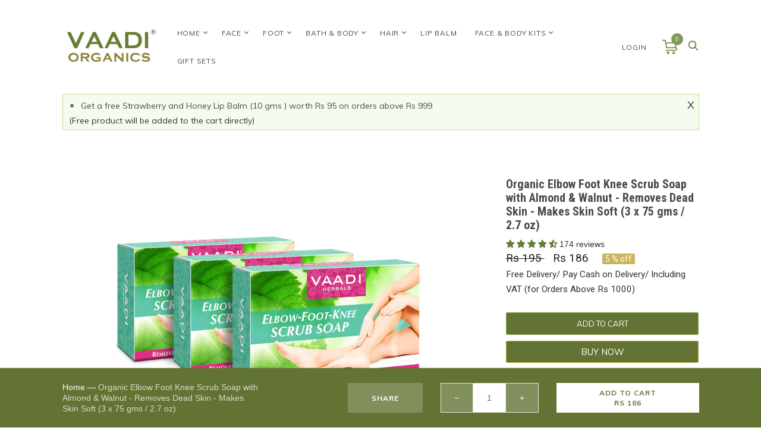

--- FILE ---
content_type: text/html; charset=utf-8
request_url: https://vaadiorganics.mu/products/pack-of-3-elbow-foot-knee-scrub-soap-with-almond-walnut-scrub-75-gms-x-3
body_size: 42327
content:
<!doctype html>
<!--[if IE 9]> <html class="ie9 no-js"> <![endif]-->
<!-- [if !IE]><! -->
<html class="no-js">
  <!-- <![endif] -->
  <head>
    <meta charset="utf-8"><title>Organic Elbow Foot Knee Scrub Soap with Almond &amp; Walnut -...</title><meta name="keywords" content="soaps online,organic soap,natural soap for men,natural soap for women,best natural soap,Foot Soap ,Handmade soap">
      <meta name="description" content="Take Soap And Lather In The Hands. Apply The Lather To The Entire Body, Gently Massage And Enjoy The Pure Delight Of Our Herbal-- An innovative formula to give your elbows, feet &amp;amp; knees the extra attention they deserve. The finely ground Walnut &amp;amp; almond extract , together exfoliate even thick deposits of dead c">
    

    
      <link rel="shortcut icon" href="//vaadiorganics.mu/cdn/shop/files/vaadi-organics-final_x320_ca189bd3-27c9-4f1c-9ccc-02c21dbab293_32x32.png?v=1614731829" type="image/png">
    

<meta property="og:site_name" content="Vaadi Organics Mauritius">
<meta property="og:url" content="https://vaadiorganics.mu/products/pack-of-3-elbow-foot-knee-scrub-soap-with-almond-walnut-scrub-75-gms-x-3">
<meta property="og:title" content="Organic Elbow Foot Knee Scrub Soap with Almond & Walnut - Removes Dead Skin - Makes Skin Soft (3 x 75 gms / 2.7 oz)">
<meta property="og:type" content="product">
<meta property="og:description" content="
An innovative formula to give your elbows, feet &amp; knees the extra attention they deserve. The finely ground Walnut &amp; almond extract , together exfoliate even thick deposits of dead cells, while smoothing and lighting the areas; while Aloe Vera keeps the skin pampered.
Ingredients : Crushed Almond (Prunus Amygdalus Dulcis), Crushed Walnut Seed Powder (Juglans Regia), Pure Aloe Vera Extract (Aloe Barbadensis), Coconut Oil Derivative ( Cocos Nucifera Oil), Vegetable Oils, DM Water (Aqua)
"><meta property="og:price:amount" content="186.00">
  <meta property="og:price:currency" content="MUR">
	<meta property="og:keywords" content="soaps online,organic soap,natural soap for men,natural soap for women,best natural soap,Foot Soap ,Handmade soap"><meta property="og:image" content="http://vaadiorganics.mu/cdn/shop/files/Elbow_Foot_Knee_Scrub_Soap_75gm_Pack_of_3_7afe321c-ae64-459f-a0f3-36860ab6651a_1024x1024.jpg?v=1717845264"><meta property="og:image" content="http://vaadiorganics.mu/cdn/shop/files/3_72cc2b44-39aa-4f59-aad5-08dee3919e5d_1024x1024.jpg?v=1719055438"><meta property="og:image" content="http://vaadiorganics.mu/cdn/shop/files/4_adf62c99-bf85-4093-a252-bbfa976cb4f6_1024x1024.jpg?v=1719055438">
<meta property="og:image:secure_url" content="https://vaadiorganics.mu/cdn/shop/files/Elbow_Foot_Knee_Scrub_Soap_75gm_Pack_of_3_7afe321c-ae64-459f-a0f3-36860ab6651a_1024x1024.jpg?v=1717845264"><meta property="og:image:secure_url" content="https://vaadiorganics.mu/cdn/shop/files/3_72cc2b44-39aa-4f59-aad5-08dee3919e5d_1024x1024.jpg?v=1719055438"><meta property="og:image:secure_url" content="https://vaadiorganics.mu/cdn/shop/files/4_adf62c99-bf85-4093-a252-bbfa976cb4f6_1024x1024.jpg?v=1719055438">



  <meta name="twitter:card" content="summary">

<meta name="twitter:title" content="Organic Elbow Foot Knee Scrub Soap with Almond & Walnut - Removes Dead Skin - Makes Skin Soft (3 x 75 gms / 2.7 oz)">
<meta name="twitter:keywords" content="soaps online,organic soap,natural soap for men,natural soap for women,best natural soap,Foot Soap ,Handmade soap">
<meta name="twitter:description" content="
An innovative formula to give your elbows, feet &amp; knees the extra attention they deserve. The finely ground Walnut &amp; almond extract , together exfoliate even thick deposits of dead cells, while smoothing and lighting the areas; while Aloe Vera keeps the skin pampered.
Ingredients : Crushed Almond (Prunus Amygdalus Dulcis), Crushed Walnut Seed Powder (Juglans Regia), Pure Aloe Vera Extract (Aloe Barbadensis), Coconut Oil Derivative ( Cocos Nucifera Oil), Vegetable Oils, DM Water (Aqua)
">
<meta name="twitter:image" content="https://vaadiorganics.mu/cdn/shop/files/Elbow_Foot_Knee_Scrub_Soap_75gm_Pack_of_3_7afe321c-ae64-459f-a0f3-36860ab6651a_600x600.jpg?v=1717845264">
    <meta name="twitter:image:width" content="600">
    <meta name="twitter:image:height" content="600">







<meta name="twitter:site" content="@">
<meta name="twitter:card" content="summary_large_image">
<meta name="twitter:title" content="Organic Elbow Foot Knee Scrub Soap with Almond & Walnut - Removes Dead Skin - Makes Skin Soft (3 x 75 gms / 2.7 oz)">
<meta name="twitter:keywords" content="soaps online,organic soap,natural soap for men,natural soap for women,best natural soap,Foot Soap ,Handmade soap">
<meta name="twitter:description" content="Take Soap And Lather In The Hands. Apply The Lather To The Entire Body, Gently Massage And Enjoy The Pure Delight Of Our Herbal-- An innovative formula to give your elbows, feet &amp;amp; knees the extra attention they deserve. The finely ground Walnut &amp;amp; almond extract , together exfoliate even thick deposits of dead c">
<meta name="twitter:image:alt" content="Organic Elbow Foot Knee Scrub Soap with Almond & Walnut - Removes Dead Skin - Makes Skin Soft (3 x 75 gms / 2.7 oz)">
<meta name="twitter:image" content="http://vaadiorganics.mu/cdn/shop/files/Elbow_Foot_Knee_Scrub_Soap_75gm_Pack_of_3_7afe321c-ae64-459f-a0f3-36860ab6651a_1024x1024.jpg?v=1717845264">
<link rel="canonical" href="https://vaadiorganics.mu/products/pack-of-3-elbow-foot-knee-scrub-soap-with-almond-walnut-scrub-75-gms-x-3">
    <meta name="viewport" content="width=device-width">

    <script>window.performance && window.performance.mark && window.performance.mark('shopify.content_for_header.start');</script><meta id="shopify-digital-wallet" name="shopify-digital-wallet" content="/13629456484/digital_wallets/dialog">
<link rel="alternate" type="application/json+oembed" href="https://vaadiorganics.mu/products/pack-of-3-elbow-foot-knee-scrub-soap-with-almond-walnut-scrub-75-gms-x-3.oembed">
<script async="async" src="/checkouts/internal/preloads.js?locale=en-MU"></script>
<script id="shopify-features" type="application/json">{"accessToken":"df4cebcd950ba96b8df444247c3532b0","betas":["rich-media-storefront-analytics"],"domain":"vaadiorganics.mu","predictiveSearch":true,"shopId":13629456484,"locale":"en"}</script>
<script>var Shopify = Shopify || {};
Shopify.shop = "vaadi-organics-mauritius.myshopify.com";
Shopify.locale = "en";
Shopify.currency = {"active":"MUR","rate":"1.0"};
Shopify.country = "MU";
Shopify.theme = {"name":"Handy-2020-02-05","id":53128462436,"schema_name":"Handy","schema_version":"1.6.3","theme_store_id":null,"role":"main"};
Shopify.theme.handle = "null";
Shopify.theme.style = {"id":null,"handle":null};
Shopify.cdnHost = "vaadiorganics.mu/cdn";
Shopify.routes = Shopify.routes || {};
Shopify.routes.root = "/";</script>
<script type="module">!function(o){(o.Shopify=o.Shopify||{}).modules=!0}(window);</script>
<script>!function(o){function n(){var o=[];function n(){o.push(Array.prototype.slice.apply(arguments))}return n.q=o,n}var t=o.Shopify=o.Shopify||{};t.loadFeatures=n(),t.autoloadFeatures=n()}(window);</script>
<script id="shop-js-analytics" type="application/json">{"pageType":"product"}</script>
<script defer="defer" async type="module" src="//vaadiorganics.mu/cdn/shopifycloud/shop-js/modules/v2/client.init-shop-cart-sync_C5BV16lS.en.esm.js"></script>
<script defer="defer" async type="module" src="//vaadiorganics.mu/cdn/shopifycloud/shop-js/modules/v2/chunk.common_CygWptCX.esm.js"></script>
<script type="module">
  await import("//vaadiorganics.mu/cdn/shopifycloud/shop-js/modules/v2/client.init-shop-cart-sync_C5BV16lS.en.esm.js");
await import("//vaadiorganics.mu/cdn/shopifycloud/shop-js/modules/v2/chunk.common_CygWptCX.esm.js");

  window.Shopify.SignInWithShop?.initShopCartSync?.({"fedCMEnabled":true,"windoidEnabled":true});

</script>
<script>(function() {
  var isLoaded = false;
  function asyncLoad() {
    if (isLoaded) return;
    isLoaded = true;
    var urls = ["https:\/\/cdn.hextom.com\/js\/freeshippingbar.js?shop=vaadi-organics-mauritius.myshopify.com"];
    for (var i = 0; i < urls.length; i++) {
      var s = document.createElement('script');
      s.type = 'text/javascript';
      s.async = true;
      s.src = urls[i];
      var x = document.getElementsByTagName('script')[0];
      x.parentNode.insertBefore(s, x);
    }
  };
  if(window.attachEvent) {
    window.attachEvent('onload', asyncLoad);
  } else {
    window.addEventListener('load', asyncLoad, false);
  }
})();</script>
<script id="__st">var __st={"a":13629456484,"offset":14400,"reqid":"8268d4fe-22ca-44f5-a4cd-d256cd1fe5cf-1768716522","pageurl":"vaadiorganics.mu\/products\/pack-of-3-elbow-foot-knee-scrub-soap-with-almond-walnut-scrub-75-gms-x-3","u":"068e6e4897c3","p":"product","rtyp":"product","rid":2102977429604};</script>
<script>window.ShopifyPaypalV4VisibilityTracking = true;</script>
<script id="captcha-bootstrap">!function(){'use strict';const t='contact',e='account',n='new_comment',o=[[t,t],['blogs',n],['comments',n],[t,'customer']],c=[[e,'customer_login'],[e,'guest_login'],[e,'recover_customer_password'],[e,'create_customer']],r=t=>t.map((([t,e])=>`form[action*='/${t}']:not([data-nocaptcha='true']) input[name='form_type'][value='${e}']`)).join(','),a=t=>()=>t?[...document.querySelectorAll(t)].map((t=>t.form)):[];function s(){const t=[...o],e=r(t);return a(e)}const i='password',u='form_key',d=['recaptcha-v3-token','g-recaptcha-response','h-captcha-response',i],f=()=>{try{return window.sessionStorage}catch{return}},m='__shopify_v',_=t=>t.elements[u];function p(t,e,n=!1){try{const o=window.sessionStorage,c=JSON.parse(o.getItem(e)),{data:r}=function(t){const{data:e,action:n}=t;return t[m]||n?{data:e,action:n}:{data:t,action:n}}(c);for(const[e,n]of Object.entries(r))t.elements[e]&&(t.elements[e].value=n);n&&o.removeItem(e)}catch(o){console.error('form repopulation failed',{error:o})}}const l='form_type',E='cptcha';function T(t){t.dataset[E]=!0}const w=window,h=w.document,L='Shopify',v='ce_forms',y='captcha';let A=!1;((t,e)=>{const n=(g='f06e6c50-85a8-45c8-87d0-21a2b65856fe',I='https://cdn.shopify.com/shopifycloud/storefront-forms-hcaptcha/ce_storefront_forms_captcha_hcaptcha.v1.5.2.iife.js',D={infoText:'Protected by hCaptcha',privacyText:'Privacy',termsText:'Terms'},(t,e,n)=>{const o=w[L][v],c=o.bindForm;if(c)return c(t,g,e,D).then(n);var r;o.q.push([[t,g,e,D],n]),r=I,A||(h.body.append(Object.assign(h.createElement('script'),{id:'captcha-provider',async:!0,src:r})),A=!0)});var g,I,D;w[L]=w[L]||{},w[L][v]=w[L][v]||{},w[L][v].q=[],w[L][y]=w[L][y]||{},w[L][y].protect=function(t,e){n(t,void 0,e),T(t)},Object.freeze(w[L][y]),function(t,e,n,w,h,L){const[v,y,A,g]=function(t,e,n){const i=e?o:[],u=t?c:[],d=[...i,...u],f=r(d),m=r(i),_=r(d.filter((([t,e])=>n.includes(e))));return[a(f),a(m),a(_),s()]}(w,h,L),I=t=>{const e=t.target;return e instanceof HTMLFormElement?e:e&&e.form},D=t=>v().includes(t);t.addEventListener('submit',(t=>{const e=I(t);if(!e)return;const n=D(e)&&!e.dataset.hcaptchaBound&&!e.dataset.recaptchaBound,o=_(e),c=g().includes(e)&&(!o||!o.value);(n||c)&&t.preventDefault(),c&&!n&&(function(t){try{if(!f())return;!function(t){const e=f();if(!e)return;const n=_(t);if(!n)return;const o=n.value;o&&e.removeItem(o)}(t);const e=Array.from(Array(32),(()=>Math.random().toString(36)[2])).join('');!function(t,e){_(t)||t.append(Object.assign(document.createElement('input'),{type:'hidden',name:u})),t.elements[u].value=e}(t,e),function(t,e){const n=f();if(!n)return;const o=[...t.querySelectorAll(`input[type='${i}']`)].map((({name:t})=>t)),c=[...d,...o],r={};for(const[a,s]of new FormData(t).entries())c.includes(a)||(r[a]=s);n.setItem(e,JSON.stringify({[m]:1,action:t.action,data:r}))}(t,e)}catch(e){console.error('failed to persist form',e)}}(e),e.submit())}));const S=(t,e)=>{t&&!t.dataset[E]&&(n(t,e.some((e=>e===t))),T(t))};for(const o of['focusin','change'])t.addEventListener(o,(t=>{const e=I(t);D(e)&&S(e,y())}));const B=e.get('form_key'),M=e.get(l),P=B&&M;t.addEventListener('DOMContentLoaded',(()=>{const t=y();if(P)for(const e of t)e.elements[l].value===M&&p(e,B);[...new Set([...A(),...v().filter((t=>'true'===t.dataset.shopifyCaptcha))])].forEach((e=>S(e,t)))}))}(h,new URLSearchParams(w.location.search),n,t,e,['guest_login'])})(!0,!0)}();</script>
<script integrity="sha256-4kQ18oKyAcykRKYeNunJcIwy7WH5gtpwJnB7kiuLZ1E=" data-source-attribution="shopify.loadfeatures" defer="defer" src="//vaadiorganics.mu/cdn/shopifycloud/storefront/assets/storefront/load_feature-a0a9edcb.js" crossorigin="anonymous"></script>
<script data-source-attribution="shopify.dynamic_checkout.dynamic.init">var Shopify=Shopify||{};Shopify.PaymentButton=Shopify.PaymentButton||{isStorefrontPortableWallets:!0,init:function(){window.Shopify.PaymentButton.init=function(){};var t=document.createElement("script");t.src="https://vaadiorganics.mu/cdn/shopifycloud/portable-wallets/latest/portable-wallets.en.js",t.type="module",document.head.appendChild(t)}};
</script>
<script data-source-attribution="shopify.dynamic_checkout.buyer_consent">
  function portableWalletsHideBuyerConsent(e){var t=document.getElementById("shopify-buyer-consent"),n=document.getElementById("shopify-subscription-policy-button");t&&n&&(t.classList.add("hidden"),t.setAttribute("aria-hidden","true"),n.removeEventListener("click",e))}function portableWalletsShowBuyerConsent(e){var t=document.getElementById("shopify-buyer-consent"),n=document.getElementById("shopify-subscription-policy-button");t&&n&&(t.classList.remove("hidden"),t.removeAttribute("aria-hidden"),n.addEventListener("click",e))}window.Shopify?.PaymentButton&&(window.Shopify.PaymentButton.hideBuyerConsent=portableWalletsHideBuyerConsent,window.Shopify.PaymentButton.showBuyerConsent=portableWalletsShowBuyerConsent);
</script>
<script data-source-attribution="shopify.dynamic_checkout.cart.bootstrap">document.addEventListener("DOMContentLoaded",(function(){function t(){return document.querySelector("shopify-accelerated-checkout-cart, shopify-accelerated-checkout")}if(t())Shopify.PaymentButton.init();else{new MutationObserver((function(e,n){t()&&(Shopify.PaymentButton.init(),n.disconnect())})).observe(document.body,{childList:!0,subtree:!0})}}));
</script>

<script>window.performance && window.performance.mark && window.performance.mark('shopify.content_for_header.end');</script>

    <script>
      document.documentElement.className=document.documentElement.className.replace(/\bno-js\b/,'js');
      if(window.Shopify&&window.Shopify.designMode)document.documentElement.className+=' in-theme-editor';
    </script>

    
            <link href="https://fonts.googleapis.com/css?family=Roboto+Condensed:400,400i,700,700i|Roboto:300,300i,400,400i,700,700i|Muli:300,300i,400,400i,700,700i" rel="stylesheet" type="text/css" media="all" />  

    <link href="//vaadiorganics.mu/cdn/shop/t/2/assets/theme.scss.css?v=159840658480584484901600406188" rel="stylesheet" type="text/css" media="all" />
    <link href="//vaadiorganics.mu/cdn/shop/t/2/assets/sca.freegift.css?v=4593016783835497971729841810" rel="stylesheet" type="text/css" media="all" />

    <script data-obct type="text/javascript">
        /** DO NOT MODIFY THIS CODE**/
        !function(_window, _document) {
          var OB_ADV_ID='002654de2941d126fd9daf414f7ec8c887';
          if (_window.obApi) {var toArray = function(object) {return Object.prototype.toString.call(object) === '[object Array]' ? object : [object];};_window.obApi.marketerId = toArray(_window.obApi.marketerId).concat(toArray(OB_ADV_ID));return;}
          var api = _window.obApi = function() {api.dispatch ? api.dispatch.apply(api, arguments) : api.queue.push(arguments);};api.version = '1.1';api.loaded = true;api.marketerId = OB_ADV_ID;api.queue = [];var tag = _document.createElement('script');tag.async = true;tag.src = '//amplify.outbrain.com/cp/obtp.js';tag.type = 'text/javascript';var script = _document.getElementsByTagName('script')[0];script.parentNode.insertBefore(tag, script);}(window, document);
      obApi('track', 'PAGE_VIEW');
    </script>

    <script>var loox_global_hash = '1589349838151';</script><script>var loox_pop_active = true;var loox_pop_display = {"home_page":true,"product_page":true,"cart_page":true,"other_pages":true};</script><style>.loox-reviews-default { max-width: 1200px; margin: 0 auto; }.loox-rating .loox-icon { color:#bfa537; }</style>
    <meta name="facebook-domain-verification" content="3mpmpfjcxs9ao1n2lu90po517l1d0b">
    <script type="text/javascript" src="https://code.jquery.com/jquery-3.6.0.min.js"></script>

    <!-- Google Tag Manager -->
    <script>
      (function(w,d,s,l,i){w[l]=w[l]||[];w[l].push({'gtm.start':
      new Date().getTime(),event:'gtm.js'});var f=d.getElementsByTagName(s)[0],
      j=d.createElement(s),dl=l!='dataLayer'?'&l='+l:'';j.async=true;j.src=
      'https://www.googletagmanager.com/gtm.js?id='+i+dl;f.parentNode.insertBefore(j,f);
      })(window,document,'script','dataLayer','GTM-M6RQX3Z');
    </script>
    <!-- End Google Tag Manager -->
    <!-- start PWA -->
    <link rel="manifest" href="//vaadiorganics.mu/cdn/shop/t/2/assets/manifest.json?v=97121786679711649501762585835">
    <meta name="theme-color" content="#4CAF50">
    <!-- end PWA -->

  <!-- BEGIN app block: shopify://apps/judge-me-reviews/blocks/judgeme_core/61ccd3b1-a9f2-4160-9fe9-4fec8413e5d8 --><!-- Start of Judge.me Core -->






<link rel="dns-prefetch" href="https://cdnwidget.judge.me">
<link rel="dns-prefetch" href="https://cdn.judge.me">
<link rel="dns-prefetch" href="https://cdn1.judge.me">
<link rel="dns-prefetch" href="https://api.judge.me">

<script data-cfasync='false' class='jdgm-settings-script'>window.jdgmSettings={"pagination":5,"disable_web_reviews":false,"badge_no_review_text":"No reviews","badge_n_reviews_text":"{{ n }} review/reviews","hide_badge_preview_if_no_reviews":true,"badge_hide_text":false,"enforce_center_preview_badge":false,"widget_title":"Customer Reviews","widget_open_form_text":"Write a review","widget_close_form_text":"Cancel review","widget_refresh_page_text":"Refresh page","widget_summary_text":"Based on {{ number_of_reviews }} review/reviews","widget_no_review_text":"Be the first to write a review","widget_name_field_text":"Display name","widget_verified_name_field_text":"Verified Name (public)","widget_name_placeholder_text":"Display name","widget_required_field_error_text":"This field is required.","widget_email_field_text":"Email address","widget_verified_email_field_text":"Verified Email (private, can not be edited)","widget_email_placeholder_text":"Your email address","widget_email_field_error_text":"Please enter a valid email address.","widget_rating_field_text":"Rating","widget_review_title_field_text":"Review Title","widget_review_title_placeholder_text":"Give your review a title","widget_review_body_field_text":"Review content","widget_review_body_placeholder_text":"Start writing here...","widget_pictures_field_text":"Picture/Video (optional)","widget_submit_review_text":"Submit Review","widget_submit_verified_review_text":"Submit Verified Review","widget_submit_success_msg_with_auto_publish":"Thank you! Please refresh the page in a few moments to see your review. You can remove or edit your review by logging into \u003ca href='https://judge.me/login' target='_blank' rel='nofollow noopener'\u003eJudge.me\u003c/a\u003e","widget_submit_success_msg_no_auto_publish":"Thank you! Your review will be published as soon as it is approved by the shop admin. You can remove or edit your review by logging into \u003ca href='https://judge.me/login' target='_blank' rel='nofollow noopener'\u003eJudge.me\u003c/a\u003e","widget_show_default_reviews_out_of_total_text":"Showing {{ n_reviews_shown }} out of {{ n_reviews }} reviews.","widget_show_all_link_text":"Show all","widget_show_less_link_text":"Show less","widget_author_said_text":"{{ reviewer_name }} said:","widget_days_text":"{{ n }} days ago","widget_weeks_text":"{{ n }} week/weeks ago","widget_months_text":"{{ n }} month/months ago","widget_years_text":"{{ n }} year/years ago","widget_yesterday_text":"Yesterday","widget_today_text":"Today","widget_replied_text":"\u003e\u003e {{ shop_name }} replied:","widget_read_more_text":"Read more","widget_reviewer_name_as_initial":"","widget_rating_filter_color":"#fbcd0a","widget_rating_filter_see_all_text":"See all reviews","widget_sorting_most_recent_text":"Most Recent","widget_sorting_highest_rating_text":"Highest Rating","widget_sorting_lowest_rating_text":"Lowest Rating","widget_sorting_with_pictures_text":"Only Pictures","widget_sorting_most_helpful_text":"Most Helpful","widget_open_question_form_text":"Ask a question","widget_reviews_subtab_text":"Reviews","widget_questions_subtab_text":"Questions","widget_question_label_text":"Question","widget_answer_label_text":"Answer","widget_question_placeholder_text":"Write your question here","widget_submit_question_text":"Submit Question","widget_question_submit_success_text":"Thank you for your question! We will notify you once it gets answered.","verified_badge_text":"Verified","verified_badge_bg_color":"","verified_badge_text_color":"","verified_badge_placement":"left-of-reviewer-name","widget_review_max_height":"","widget_hide_border":false,"widget_social_share":false,"widget_thumb":false,"widget_review_location_show":false,"widget_location_format":"","all_reviews_include_out_of_store_products":true,"all_reviews_out_of_store_text":"(out of store)","all_reviews_pagination":100,"all_reviews_product_name_prefix_text":"about","enable_review_pictures":true,"enable_question_anwser":false,"widget_theme":"default","review_date_format":"mm/dd/yyyy","default_sort_method":"most-recent","widget_product_reviews_subtab_text":"Product Reviews","widget_shop_reviews_subtab_text":"Shop Reviews","widget_other_products_reviews_text":"Reviews for other products","widget_store_reviews_subtab_text":"Store reviews","widget_no_store_reviews_text":"This store hasn't received any reviews yet","widget_web_restriction_product_reviews_text":"This product hasn't received any reviews yet","widget_no_items_text":"No items found","widget_show_more_text":"Show more","widget_write_a_store_review_text":"Write a Store Review","widget_other_languages_heading":"Reviews in Other Languages","widget_translate_review_text":"Translate review to {{ language }}","widget_translating_review_text":"Translating...","widget_show_original_translation_text":"Show original ({{ language }})","widget_translate_review_failed_text":"Review couldn't be translated.","widget_translate_review_retry_text":"Retry","widget_translate_review_try_again_later_text":"Try again later","show_product_url_for_grouped_product":false,"widget_sorting_pictures_first_text":"Pictures First","show_pictures_on_all_rev_page_mobile":false,"show_pictures_on_all_rev_page_desktop":false,"floating_tab_hide_mobile_install_preference":false,"floating_tab_button_name":"★ Reviews","floating_tab_title":"Let customers speak for us","floating_tab_button_color":"","floating_tab_button_background_color":"","floating_tab_url":"","floating_tab_url_enabled":false,"floating_tab_tab_style":"text","all_reviews_text_badge_text":"Customers rate us {{ shop.metafields.judgeme.all_reviews_rating | round: 1 }}/5 based on {{ shop.metafields.judgeme.all_reviews_count }} reviews.","all_reviews_text_badge_text_branded_style":"{{ shop.metafields.judgeme.all_reviews_rating | round: 1 }} out of 5 stars based on {{ shop.metafields.judgeme.all_reviews_count }} reviews","is_all_reviews_text_badge_a_link":false,"show_stars_for_all_reviews_text_badge":false,"all_reviews_text_badge_url":"","all_reviews_text_style":"branded","all_reviews_text_color_style":"judgeme_brand_color","all_reviews_text_color":"#108474","all_reviews_text_show_jm_brand":true,"featured_carousel_show_header":true,"featured_carousel_title":"Let customers speak for us","testimonials_carousel_title":"Customers are saying","videos_carousel_title":"Real customer stories","cards_carousel_title":"Customers are saying","featured_carousel_count_text":"from {{ n }} reviews","featured_carousel_add_link_to_all_reviews_page":false,"featured_carousel_url":"","featured_carousel_show_images":true,"featured_carousel_autoslide_interval":5,"featured_carousel_arrows_on_the_sides":false,"featured_carousel_height":250,"featured_carousel_width":80,"featured_carousel_image_size":0,"featured_carousel_image_height":250,"featured_carousel_arrow_color":"#eeeeee","verified_count_badge_style":"branded","verified_count_badge_orientation":"horizontal","verified_count_badge_color_style":"judgeme_brand_color","verified_count_badge_color":"#108474","is_verified_count_badge_a_link":false,"verified_count_badge_url":"","verified_count_badge_show_jm_brand":true,"widget_rating_preset_default":5,"widget_first_sub_tab":"product-reviews","widget_show_histogram":true,"widget_histogram_use_custom_color":false,"widget_pagination_use_custom_color":false,"widget_star_use_custom_color":false,"widget_verified_badge_use_custom_color":false,"widget_write_review_use_custom_color":false,"picture_reminder_submit_button":"Upload Pictures","enable_review_videos":false,"mute_video_by_default":false,"widget_sorting_videos_first_text":"Videos First","widget_review_pending_text":"Pending","featured_carousel_items_for_large_screen":3,"social_share_options_order":"Facebook,Twitter","remove_microdata_snippet":false,"disable_json_ld":false,"enable_json_ld_products":false,"preview_badge_show_question_text":false,"preview_badge_no_question_text":"No questions","preview_badge_n_question_text":"{{ number_of_questions }} question/questions","qa_badge_show_icon":false,"qa_badge_position":"same-row","remove_judgeme_branding":false,"widget_add_search_bar":false,"widget_search_bar_placeholder":"Search","widget_sorting_verified_only_text":"Verified only","featured_carousel_theme":"default","featured_carousel_show_rating":true,"featured_carousel_show_title":true,"featured_carousel_show_body":true,"featured_carousel_show_date":false,"featured_carousel_show_reviewer":true,"featured_carousel_show_product":false,"featured_carousel_header_background_color":"#108474","featured_carousel_header_text_color":"#ffffff","featured_carousel_name_product_separator":"reviewed","featured_carousel_full_star_background":"#108474","featured_carousel_empty_star_background":"#dadada","featured_carousel_vertical_theme_background":"#f9fafb","featured_carousel_verified_badge_enable":true,"featured_carousel_verified_badge_color":"#108474","featured_carousel_border_style":"round","featured_carousel_review_line_length_limit":3,"featured_carousel_more_reviews_button_text":"Read more reviews","featured_carousel_view_product_button_text":"View product","all_reviews_page_load_reviews_on":"scroll","all_reviews_page_load_more_text":"Load More Reviews","disable_fb_tab_reviews":false,"enable_ajax_cdn_cache":false,"widget_advanced_speed_features":5,"widget_public_name_text":"displayed publicly like","default_reviewer_name":"John Smith","default_reviewer_name_has_non_latin":true,"widget_reviewer_anonymous":"Anonymous","medals_widget_title":"Judge.me Review Medals","medals_widget_background_color":"#f9fafb","medals_widget_position":"footer_all_pages","medals_widget_border_color":"#f9fafb","medals_widget_verified_text_position":"left","medals_widget_use_monochromatic_version":false,"medals_widget_elements_color":"#108474","show_reviewer_avatar":true,"widget_invalid_yt_video_url_error_text":"Not a YouTube video URL","widget_max_length_field_error_text":"Please enter no more than {0} characters.","widget_show_country_flag":false,"widget_show_collected_via_shop_app":true,"widget_verified_by_shop_badge_style":"light","widget_verified_by_shop_text":"Verified by Shop","widget_show_photo_gallery":false,"widget_load_with_code_splitting":true,"widget_ugc_install_preference":false,"widget_ugc_title":"Made by us, Shared by you","widget_ugc_subtitle":"Tag us to see your picture featured in our page","widget_ugc_arrows_color":"#ffffff","widget_ugc_primary_button_text":"Buy Now","widget_ugc_primary_button_background_color":"#108474","widget_ugc_primary_button_text_color":"#ffffff","widget_ugc_primary_button_border_width":"0","widget_ugc_primary_button_border_style":"none","widget_ugc_primary_button_border_color":"#108474","widget_ugc_primary_button_border_radius":"25","widget_ugc_secondary_button_text":"Load More","widget_ugc_secondary_button_background_color":"#ffffff","widget_ugc_secondary_button_text_color":"#108474","widget_ugc_secondary_button_border_width":"2","widget_ugc_secondary_button_border_style":"solid","widget_ugc_secondary_button_border_color":"#108474","widget_ugc_secondary_button_border_radius":"25","widget_ugc_reviews_button_text":"View Reviews","widget_ugc_reviews_button_background_color":"#ffffff","widget_ugc_reviews_button_text_color":"#108474","widget_ugc_reviews_button_border_width":"2","widget_ugc_reviews_button_border_style":"solid","widget_ugc_reviews_button_border_color":"#108474","widget_ugc_reviews_button_border_radius":"25","widget_ugc_reviews_button_link_to":"judgeme-reviews-page","widget_ugc_show_post_date":true,"widget_ugc_max_width":"800","widget_rating_metafield_value_type":true,"widget_primary_color":"#657D39","widget_enable_secondary_color":false,"widget_secondary_color":"#edf5f5","widget_summary_average_rating_text":"{{ average_rating }} out of 5","widget_media_grid_title":"Customer photos \u0026 videos","widget_media_grid_see_more_text":"See more","widget_round_style":false,"widget_show_product_medals":true,"widget_verified_by_judgeme_text":"Verified by Judge.me","widget_show_store_medals":true,"widget_verified_by_judgeme_text_in_store_medals":"Verified by Judge.me","widget_media_field_exceed_quantity_message":"Sorry, we can only accept {{ max_media }} for one review.","widget_media_field_exceed_limit_message":"{{ file_name }} is too large, please select a {{ media_type }} less than {{ size_limit }}MB.","widget_review_submitted_text":"Review Submitted!","widget_question_submitted_text":"Question Submitted!","widget_close_form_text_question":"Cancel","widget_write_your_answer_here_text":"Write your answer here","widget_enabled_branded_link":true,"widget_show_collected_by_judgeme":true,"widget_reviewer_name_color":"","widget_write_review_text_color":"","widget_write_review_bg_color":"","widget_collected_by_judgeme_text":"collected by Judge.me","widget_pagination_type":"standard","widget_load_more_text":"Load More","widget_load_more_color":"#108474","widget_full_review_text":"Full Review","widget_read_more_reviews_text":"Read More Reviews","widget_read_questions_text":"Read Questions","widget_questions_and_answers_text":"Questions \u0026 Answers","widget_verified_by_text":"Verified by","widget_verified_text":"Verified","widget_number_of_reviews_text":"{{ number_of_reviews }} reviews","widget_back_button_text":"Back","widget_next_button_text":"Next","widget_custom_forms_filter_button":"Filters","custom_forms_style":"horizontal","widget_show_review_information":false,"how_reviews_are_collected":"How reviews are collected?","widget_show_review_keywords":false,"widget_gdpr_statement":"How we use your data: We'll only contact you about the review you left, and only if necessary. By submitting your review, you agree to Judge.me's \u003ca href='https://judge.me/terms' target='_blank' rel='nofollow noopener'\u003eterms\u003c/a\u003e, \u003ca href='https://judge.me/privacy' target='_blank' rel='nofollow noopener'\u003eprivacy\u003c/a\u003e and \u003ca href='https://judge.me/content-policy' target='_blank' rel='nofollow noopener'\u003econtent\u003c/a\u003e policies.","widget_multilingual_sorting_enabled":false,"widget_translate_review_content_enabled":false,"widget_translate_review_content_method":"manual","popup_widget_review_selection":"automatically_with_pictures","popup_widget_round_border_style":true,"popup_widget_show_title":true,"popup_widget_show_body":true,"popup_widget_show_reviewer":false,"popup_widget_show_product":true,"popup_widget_show_pictures":true,"popup_widget_use_review_picture":true,"popup_widget_show_on_home_page":true,"popup_widget_show_on_product_page":true,"popup_widget_show_on_collection_page":true,"popup_widget_show_on_cart_page":true,"popup_widget_position":"bottom_left","popup_widget_first_review_delay":5,"popup_widget_duration":5,"popup_widget_interval":5,"popup_widget_review_count":5,"popup_widget_hide_on_mobile":true,"review_snippet_widget_round_border_style":true,"review_snippet_widget_card_color":"#FFFFFF","review_snippet_widget_slider_arrows_background_color":"#FFFFFF","review_snippet_widget_slider_arrows_color":"#000000","review_snippet_widget_star_color":"#108474","show_product_variant":false,"all_reviews_product_variant_label_text":"Variant: ","widget_show_verified_branding":true,"widget_ai_summary_title":"Customers say","widget_ai_summary_disclaimer":"AI-powered review summary based on recent customer reviews","widget_show_ai_summary":false,"widget_show_ai_summary_bg":false,"widget_show_review_title_input":true,"redirect_reviewers_invited_via_email":"external_form","request_store_review_after_product_review":false,"request_review_other_products_in_order":false,"review_form_color_scheme":"default","review_form_corner_style":"square","review_form_star_color":{},"review_form_text_color":"#333333","review_form_background_color":"#ffffff","review_form_field_background_color":"#fafafa","review_form_button_color":{},"review_form_button_text_color":"#ffffff","review_form_modal_overlay_color":"#000000","review_content_screen_title_text":"How would you rate this product?","review_content_introduction_text":"We would love it if you would share a bit about your experience.","store_review_form_title_text":"How would you rate this store?","store_review_form_introduction_text":"We would love it if you would share a bit about your experience.","show_review_guidance_text":true,"one_star_review_guidance_text":"Poor","five_star_review_guidance_text":"Great","customer_information_screen_title_text":"About you","customer_information_introduction_text":"Please tell us more about you.","custom_questions_screen_title_text":"Your experience in more detail","custom_questions_introduction_text":"Here are a few questions to help us understand more about your experience.","review_submitted_screen_title_text":"Thanks for your review!","review_submitted_screen_thank_you_text":"We are processing it and it will appear on the store soon.","review_submitted_screen_email_verification_text":"Please confirm your email by clicking the link we just sent you. This helps us keep reviews authentic.","review_submitted_request_store_review_text":"Would you like to share your experience of shopping with us?","review_submitted_review_other_products_text":"Would you like to review these products?","store_review_screen_title_text":"Would you like to share your experience of shopping with us?","store_review_introduction_text":"We value your feedback and use it to improve. Please share any thoughts or suggestions you have.","reviewer_media_screen_title_picture_text":"Share a picture","reviewer_media_introduction_picture_text":"Upload a photo to support your review.","reviewer_media_screen_title_video_text":"Share a video","reviewer_media_introduction_video_text":"Upload a video to support your review.","reviewer_media_screen_title_picture_or_video_text":"Share a picture or video","reviewer_media_introduction_picture_or_video_text":"Upload a photo or video to support your review.","reviewer_media_youtube_url_text":"Paste your Youtube URL here","advanced_settings_next_step_button_text":"Next","advanced_settings_close_review_button_text":"Close","modal_write_review_flow":false,"write_review_flow_required_text":"Required","write_review_flow_privacy_message_text":"We respect your privacy.","write_review_flow_anonymous_text":"Post review as anonymous","write_review_flow_visibility_text":"This won't be visible to other customers.","write_review_flow_multiple_selection_help_text":"Select as many as you like","write_review_flow_single_selection_help_text":"Select one option","write_review_flow_required_field_error_text":"This field is required","write_review_flow_invalid_email_error_text":"Please enter a valid email address","write_review_flow_max_length_error_text":"Max. {{ max_length }} characters.","write_review_flow_media_upload_text":"\u003cb\u003eClick to upload\u003c/b\u003e or drag and drop","write_review_flow_gdpr_statement":"We'll only contact you about your review if necessary. By submitting your review, you agree to our \u003ca href='https://judge.me/terms' target='_blank' rel='nofollow noopener'\u003eterms and conditions\u003c/a\u003e and \u003ca href='https://judge.me/privacy' target='_blank' rel='nofollow noopener'\u003eprivacy policy\u003c/a\u003e.","rating_only_reviews_enabled":false,"show_negative_reviews_help_screen":false,"new_review_flow_help_screen_rating_threshold":3,"negative_review_resolution_screen_title_text":"Tell us more","negative_review_resolution_text":"Your experience matters to us. If there were issues with your purchase, we're here to help. Feel free to reach out to us, we'd love the opportunity to make things right.","negative_review_resolution_button_text":"Contact us","negative_review_resolution_proceed_with_review_text":"Leave a review","negative_review_resolution_subject":"Issue with purchase from {{ shop_name }}.{{ order_name }}","preview_badge_collection_page_install_status":false,"widget_review_custom_css":"","preview_badge_custom_css":"","preview_badge_stars_count":"5-stars","featured_carousel_custom_css":"","floating_tab_custom_css":"","all_reviews_widget_custom_css":"","medals_widget_custom_css":"","verified_badge_custom_css":"","all_reviews_text_custom_css":"","transparency_badges_collected_via_store_invite":false,"transparency_badges_from_another_provider":false,"transparency_badges_collected_from_store_visitor":false,"transparency_badges_collected_by_verified_review_provider":false,"transparency_badges_earned_reward":false,"transparency_badges_collected_via_store_invite_text":"Review collected via store invitation","transparency_badges_from_another_provider_text":"Review collected from another provider","transparency_badges_collected_from_store_visitor_text":"Review collected from a store visitor","transparency_badges_written_in_google_text":"Review written in Google","transparency_badges_written_in_etsy_text":"Review written in Etsy","transparency_badges_written_in_shop_app_text":"Review written in Shop App","transparency_badges_earned_reward_text":"Review earned a reward for future purchase","product_review_widget_per_page":10,"widget_store_review_label_text":"Review about the store","checkout_comment_extension_title_on_product_page":"Customer Comments","checkout_comment_extension_num_latest_comment_show":5,"checkout_comment_extension_format":"name_and_timestamp","checkout_comment_customer_name":"last_initial","checkout_comment_comment_notification":true,"preview_badge_collection_page_install_preference":false,"preview_badge_home_page_install_preference":false,"preview_badge_product_page_install_preference":false,"review_widget_install_preference":"","review_carousel_install_preference":false,"floating_reviews_tab_install_preference":"none","verified_reviews_count_badge_install_preference":false,"all_reviews_text_install_preference":false,"review_widget_best_location":false,"judgeme_medals_install_preference":false,"review_widget_revamp_enabled":false,"review_widget_qna_enabled":false,"review_widget_header_theme":"minimal","review_widget_widget_title_enabled":true,"review_widget_header_text_size":"medium","review_widget_header_text_weight":"regular","review_widget_average_rating_style":"compact","review_widget_bar_chart_enabled":true,"review_widget_bar_chart_type":"numbers","review_widget_bar_chart_style":"standard","review_widget_expanded_media_gallery_enabled":false,"review_widget_reviews_section_theme":"standard","review_widget_image_style":"thumbnails","review_widget_review_image_ratio":"square","review_widget_stars_size":"medium","review_widget_verified_badge":"standard_text","review_widget_review_title_text_size":"medium","review_widget_review_text_size":"medium","review_widget_review_text_length":"medium","review_widget_number_of_columns_desktop":3,"review_widget_carousel_transition_speed":5,"review_widget_custom_questions_answers_display":"always","review_widget_button_text_color":"#FFFFFF","review_widget_text_color":"#000000","review_widget_lighter_text_color":"#7B7B7B","review_widget_corner_styling":"soft","review_widget_review_word_singular":"review","review_widget_review_word_plural":"reviews","review_widget_voting_label":"Helpful?","review_widget_shop_reply_label":"Reply from {{ shop_name }}:","review_widget_filters_title":"Filters","qna_widget_question_word_singular":"Question","qna_widget_question_word_plural":"Questions","qna_widget_answer_reply_label":"Answer from {{ answerer_name }}:","qna_content_screen_title_text":"Ask a question about this product","qna_widget_question_required_field_error_text":"Please enter your question.","qna_widget_flow_gdpr_statement":"We'll only contact you about your question if necessary. By submitting your question, you agree to our \u003ca href='https://judge.me/terms' target='_blank' rel='nofollow noopener'\u003eterms and conditions\u003c/a\u003e and \u003ca href='https://judge.me/privacy' target='_blank' rel='nofollow noopener'\u003eprivacy policy\u003c/a\u003e.","qna_widget_question_submitted_text":"Thanks for your question!","qna_widget_close_form_text_question":"Close","qna_widget_question_submit_success_text":"We’ll notify you by email when your question is answered.","all_reviews_widget_v2025_enabled":false,"all_reviews_widget_v2025_header_theme":"default","all_reviews_widget_v2025_widget_title_enabled":true,"all_reviews_widget_v2025_header_text_size":"medium","all_reviews_widget_v2025_header_text_weight":"regular","all_reviews_widget_v2025_average_rating_style":"compact","all_reviews_widget_v2025_bar_chart_enabled":true,"all_reviews_widget_v2025_bar_chart_type":"numbers","all_reviews_widget_v2025_bar_chart_style":"standard","all_reviews_widget_v2025_expanded_media_gallery_enabled":false,"all_reviews_widget_v2025_show_store_medals":true,"all_reviews_widget_v2025_show_photo_gallery":true,"all_reviews_widget_v2025_show_review_keywords":false,"all_reviews_widget_v2025_show_ai_summary":false,"all_reviews_widget_v2025_show_ai_summary_bg":false,"all_reviews_widget_v2025_add_search_bar":false,"all_reviews_widget_v2025_default_sort_method":"most-recent","all_reviews_widget_v2025_reviews_per_page":10,"all_reviews_widget_v2025_reviews_section_theme":"default","all_reviews_widget_v2025_image_style":"thumbnails","all_reviews_widget_v2025_review_image_ratio":"square","all_reviews_widget_v2025_stars_size":"medium","all_reviews_widget_v2025_verified_badge":"bold_badge","all_reviews_widget_v2025_review_title_text_size":"medium","all_reviews_widget_v2025_review_text_size":"medium","all_reviews_widget_v2025_review_text_length":"medium","all_reviews_widget_v2025_number_of_columns_desktop":3,"all_reviews_widget_v2025_carousel_transition_speed":5,"all_reviews_widget_v2025_custom_questions_answers_display":"always","all_reviews_widget_v2025_show_product_variant":false,"all_reviews_widget_v2025_show_reviewer_avatar":true,"all_reviews_widget_v2025_reviewer_name_as_initial":"","all_reviews_widget_v2025_review_location_show":false,"all_reviews_widget_v2025_location_format":"","all_reviews_widget_v2025_show_country_flag":false,"all_reviews_widget_v2025_verified_by_shop_badge_style":"light","all_reviews_widget_v2025_social_share":false,"all_reviews_widget_v2025_social_share_options_order":"Facebook,Twitter,LinkedIn,Pinterest","all_reviews_widget_v2025_pagination_type":"standard","all_reviews_widget_v2025_button_text_color":"#FFFFFF","all_reviews_widget_v2025_text_color":"#000000","all_reviews_widget_v2025_lighter_text_color":"#7B7B7B","all_reviews_widget_v2025_corner_styling":"soft","all_reviews_widget_v2025_title":"Customer reviews","all_reviews_widget_v2025_ai_summary_title":"Customers say about this store","all_reviews_widget_v2025_no_review_text":"Be the first to write a review","platform":"shopify","branding_url":"https://app.judge.me/reviews","branding_text":"Powered by Judge.me","locale":"en","reply_name":"Vaadi Organics Mauritius","widget_version":"3.0","footer":true,"autopublish":false,"review_dates":true,"enable_custom_form":false,"shop_locale":"en","enable_multi_locales_translations":false,"show_review_title_input":true,"review_verification_email_status":"always","can_be_branded":true,"reply_name_text":"Vaadi Organics Mauritius"};</script> <style class='jdgm-settings-style'>.jdgm-xx{left:0}:root{--jdgm-primary-color: #657D39;--jdgm-secondary-color: rgba(101,125,57,0.1);--jdgm-star-color: #657D39;--jdgm-write-review-text-color: white;--jdgm-write-review-bg-color: #657D39;--jdgm-paginate-color: #657D39;--jdgm-border-radius: 0;--jdgm-reviewer-name-color: #657D39}.jdgm-histogram__bar-content{background-color:#657D39}.jdgm-rev[data-verified-buyer=true] .jdgm-rev__icon.jdgm-rev__icon:after,.jdgm-rev__buyer-badge.jdgm-rev__buyer-badge{color:white;background-color:#657D39}.jdgm-review-widget--small .jdgm-gallery.jdgm-gallery .jdgm-gallery__thumbnail-link:nth-child(8) .jdgm-gallery__thumbnail-wrapper.jdgm-gallery__thumbnail-wrapper:before{content:"See more"}@media only screen and (min-width: 768px){.jdgm-gallery.jdgm-gallery .jdgm-gallery__thumbnail-link:nth-child(8) .jdgm-gallery__thumbnail-wrapper.jdgm-gallery__thumbnail-wrapper:before{content:"See more"}}.jdgm-prev-badge[data-average-rating='0.00']{display:none !important}.jdgm-author-all-initials{display:none !important}.jdgm-author-last-initial{display:none !important}.jdgm-rev-widg__title{visibility:hidden}.jdgm-rev-widg__summary-text{visibility:hidden}.jdgm-prev-badge__text{visibility:hidden}.jdgm-rev__prod-link-prefix:before{content:'about'}.jdgm-rev__variant-label:before{content:'Variant: '}.jdgm-rev__out-of-store-text:before{content:'(out of store)'}@media only screen and (min-width: 768px){.jdgm-rev__pics .jdgm-rev_all-rev-page-picture-separator,.jdgm-rev__pics .jdgm-rev__product-picture{display:none}}@media only screen and (max-width: 768px){.jdgm-rev__pics .jdgm-rev_all-rev-page-picture-separator,.jdgm-rev__pics .jdgm-rev__product-picture{display:none}}.jdgm-preview-badge[data-template="product"]{display:none !important}.jdgm-preview-badge[data-template="collection"]{display:none !important}.jdgm-preview-badge[data-template="index"]{display:none !important}.jdgm-review-widget[data-from-snippet="true"]{display:none !important}.jdgm-verified-count-badget[data-from-snippet="true"]{display:none !important}.jdgm-carousel-wrapper[data-from-snippet="true"]{display:none !important}.jdgm-all-reviews-text[data-from-snippet="true"]{display:none !important}.jdgm-medals-section[data-from-snippet="true"]{display:none !important}.jdgm-ugc-media-wrapper[data-from-snippet="true"]{display:none !important}.jdgm-rev__transparency-badge[data-badge-type="review_collected_via_store_invitation"]{display:none !important}.jdgm-rev__transparency-badge[data-badge-type="review_collected_from_another_provider"]{display:none !important}.jdgm-rev__transparency-badge[data-badge-type="review_collected_from_store_visitor"]{display:none !important}.jdgm-rev__transparency-badge[data-badge-type="review_written_in_etsy"]{display:none !important}.jdgm-rev__transparency-badge[data-badge-type="review_written_in_google_business"]{display:none !important}.jdgm-rev__transparency-badge[data-badge-type="review_written_in_shop_app"]{display:none !important}.jdgm-rev__transparency-badge[data-badge-type="review_earned_for_future_purchase"]{display:none !important}.jdgm-review-snippet-widget .jdgm-rev-snippet-widget__cards-container .jdgm-rev-snippet-card{border-radius:8px;background:#fff}.jdgm-review-snippet-widget .jdgm-rev-snippet-widget__cards-container .jdgm-rev-snippet-card__rev-rating .jdgm-star{color:#108474}.jdgm-review-snippet-widget .jdgm-rev-snippet-widget__prev-btn,.jdgm-review-snippet-widget .jdgm-rev-snippet-widget__next-btn{border-radius:50%;background:#fff}.jdgm-review-snippet-widget .jdgm-rev-snippet-widget__prev-btn>svg,.jdgm-review-snippet-widget .jdgm-rev-snippet-widget__next-btn>svg{fill:#000}.jdgm-full-rev-modal.rev-snippet-widget .jm-mfp-container .jm-mfp-content,.jdgm-full-rev-modal.rev-snippet-widget .jm-mfp-container .jdgm-full-rev__icon,.jdgm-full-rev-modal.rev-snippet-widget .jm-mfp-container .jdgm-full-rev__pic-img,.jdgm-full-rev-modal.rev-snippet-widget .jm-mfp-container .jdgm-full-rev__reply{border-radius:8px}.jdgm-full-rev-modal.rev-snippet-widget .jm-mfp-container .jdgm-full-rev[data-verified-buyer="true"] .jdgm-full-rev__icon::after{border-radius:8px}.jdgm-full-rev-modal.rev-snippet-widget .jm-mfp-container .jdgm-full-rev .jdgm-rev__buyer-badge{border-radius:calc( 8px / 2 )}.jdgm-full-rev-modal.rev-snippet-widget .jm-mfp-container .jdgm-full-rev .jdgm-full-rev__replier::before{content:'Vaadi Organics Mauritius'}.jdgm-full-rev-modal.rev-snippet-widget .jm-mfp-container .jdgm-full-rev .jdgm-full-rev__product-button{border-radius:calc( 8px * 6 )}
</style> <style class='jdgm-settings-style'></style>

  
  
  
  <style class='jdgm-miracle-styles'>
  @-webkit-keyframes jdgm-spin{0%{-webkit-transform:rotate(0deg);-ms-transform:rotate(0deg);transform:rotate(0deg)}100%{-webkit-transform:rotate(359deg);-ms-transform:rotate(359deg);transform:rotate(359deg)}}@keyframes jdgm-spin{0%{-webkit-transform:rotate(0deg);-ms-transform:rotate(0deg);transform:rotate(0deg)}100%{-webkit-transform:rotate(359deg);-ms-transform:rotate(359deg);transform:rotate(359deg)}}@font-face{font-family:'JudgemeStar';src:url("[data-uri]") format("woff");font-weight:normal;font-style:normal}.jdgm-star{font-family:'JudgemeStar';display:inline !important;text-decoration:none !important;padding:0 4px 0 0 !important;margin:0 !important;font-weight:bold;opacity:1;-webkit-font-smoothing:antialiased;-moz-osx-font-smoothing:grayscale}.jdgm-star:hover{opacity:1}.jdgm-star:last-of-type{padding:0 !important}.jdgm-star.jdgm--on:before{content:"\e000"}.jdgm-star.jdgm--off:before{content:"\e001"}.jdgm-star.jdgm--half:before{content:"\e002"}.jdgm-widget *{margin:0;line-height:1.4;-webkit-box-sizing:border-box;-moz-box-sizing:border-box;box-sizing:border-box;-webkit-overflow-scrolling:touch}.jdgm-hidden{display:none !important;visibility:hidden !important}.jdgm-temp-hidden{display:none}.jdgm-spinner{width:40px;height:40px;margin:auto;border-radius:50%;border-top:2px solid #eee;border-right:2px solid #eee;border-bottom:2px solid #eee;border-left:2px solid #ccc;-webkit-animation:jdgm-spin 0.8s infinite linear;animation:jdgm-spin 0.8s infinite linear}.jdgm-prev-badge{display:block !important}

</style>


  
  
   


<script data-cfasync='false' class='jdgm-script'>
!function(e){window.jdgm=window.jdgm||{},jdgm.CDN_HOST="https://cdnwidget.judge.me/",jdgm.CDN_HOST_ALT="https://cdn2.judge.me/cdn/widget_frontend/",jdgm.API_HOST="https://api.judge.me/",jdgm.CDN_BASE_URL="https://cdn.shopify.com/extensions/019bc7fe-07a5-7fc5-85e3-4a4175980733/judgeme-extensions-296/assets/",
jdgm.docReady=function(d){(e.attachEvent?"complete"===e.readyState:"loading"!==e.readyState)?
setTimeout(d,0):e.addEventListener("DOMContentLoaded",d)},jdgm.loadCSS=function(d,t,o,a){
!o&&jdgm.loadCSS.requestedUrls.indexOf(d)>=0||(jdgm.loadCSS.requestedUrls.push(d),
(a=e.createElement("link")).rel="stylesheet",a.class="jdgm-stylesheet",a.media="nope!",
a.href=d,a.onload=function(){this.media="all",t&&setTimeout(t)},e.body.appendChild(a))},
jdgm.loadCSS.requestedUrls=[],jdgm.loadJS=function(e,d){var t=new XMLHttpRequest;
t.onreadystatechange=function(){4===t.readyState&&(Function(t.response)(),d&&d(t.response))},
t.open("GET",e),t.onerror=function(){if(e.indexOf(jdgm.CDN_HOST)===0&&jdgm.CDN_HOST_ALT!==jdgm.CDN_HOST){var f=e.replace(jdgm.CDN_HOST,jdgm.CDN_HOST_ALT);jdgm.loadJS(f,d)}},t.send()},jdgm.docReady((function(){(window.jdgmLoadCSS||e.querySelectorAll(
".jdgm-widget, .jdgm-all-reviews-page").length>0)&&(jdgmSettings.widget_load_with_code_splitting?
parseFloat(jdgmSettings.widget_version)>=3?jdgm.loadCSS(jdgm.CDN_HOST+"widget_v3/base.css"):
jdgm.loadCSS(jdgm.CDN_HOST+"widget/base.css"):jdgm.loadCSS(jdgm.CDN_HOST+"shopify_v2.css"),
jdgm.loadJS(jdgm.CDN_HOST+"loa"+"der.js"))}))}(document);
</script>
<noscript><link rel="stylesheet" type="text/css" media="all" href="https://cdnwidget.judge.me/shopify_v2.css"></noscript>

<!-- BEGIN app snippet: theme_fix_tags --><script>
  (function() {
    var jdgmThemeFixes = null;
    if (!jdgmThemeFixes) return;
    var thisThemeFix = jdgmThemeFixes[Shopify.theme.id];
    if (!thisThemeFix) return;

    if (thisThemeFix.html) {
      document.addEventListener("DOMContentLoaded", function() {
        var htmlDiv = document.createElement('div');
        htmlDiv.classList.add('jdgm-theme-fix-html');
        htmlDiv.innerHTML = thisThemeFix.html;
        document.body.append(htmlDiv);
      });
    };

    if (thisThemeFix.css) {
      var styleTag = document.createElement('style');
      styleTag.classList.add('jdgm-theme-fix-style');
      styleTag.innerHTML = thisThemeFix.css;
      document.head.append(styleTag);
    };

    if (thisThemeFix.js) {
      var scriptTag = document.createElement('script');
      scriptTag.classList.add('jdgm-theme-fix-script');
      scriptTag.innerHTML = thisThemeFix.js;
      document.head.append(scriptTag);
    };
  })();
</script>
<!-- END app snippet -->
<!-- End of Judge.me Core -->



<!-- END app block --><!-- BEGIN app block: shopify://apps/releasit-cod-form/blocks/app-embed/72faf214-4174-4fec-886b-0d0e8d3af9a2 -->

<!-- BEGIN app snippet: metafields-handlers -->







  
  <!-- END app snippet -->


  <!-- BEGIN app snippet: old-ext -->
  
<script type='application/javascript'>
      var _RSI_COD_FORM_SETTINGS = {"testMode":false,"visiblity":{"enabledOnlyForCountries_array":[],"enabledOnlyForProducts_array":["10098296455446"],"enabledOnlyForTotal":"0,0","isEnabledOnlyForCountries":false,"isEnabledOnlyForProducts":true,"isExcludedForProducts":false,"totalLimitText":"Cash on Delivery is not available for orders above $1000, please use a different payment method."},"cartPage":{"isEnabled":false,"isSeperateButton":true,"overwriteSelector":""},"productPage":{"addMode":"product-only","hideAddToCartButton":false,"hideQuickCheckoutButtons":true,"ignoreCollectionsV2":true,"ignoreHomeV2":true,"isEnabled":true,"overwriteSelector":".added_cart"},"buyNowButton":{"floatingEnabled":true,"floatingPos":"bottom","iconType":"cart1","shakerType":"none","style":{"bgColor":"rgb(98,115,54)","borderColor":"rgba(0,0,0,1)","borderRadius":16,"borderWidth":0,"color":"rgba(255,255,255,1)","fontSizeFactor":1,"shadowOpacity":0.1},"subt":"","text":"Order Now"},"autocomplete":{"freeTrial":20,"isEnabled":false},"codFee":{"commission":300,"commissionName":"Cash on Delivery fee","isFeeEnabled":false,"isFeeTaxable":false,"variantIdFeeOverwrite":""},"abandonedCheckouts":{"isEnabled":false},"localization":{"countryCode":"MU","multiCountries":"","country":{"code":"MU","label":{"t":{"en":"Mauritius"}},"phonePrefix":"+230"}},"form":{"allTaxesIncluded":{"isEnabled":false,"text":"All taxes included."},"checkoutLines_array":[{"type":"subtotal","title":"Subtotal"},{"type":"shipping","title":"Shipping"},{"type":"total","title":"Total"}],"deferLoading":true,"discounts":{"applyButton":{"style":{"bgColor":"rgba(98,115,54,1)"},"text":"Apply"},"checkoutLineText":"Discounts","fieldLabel":"Discount code","isEnabled":false,"limitToOneCode":true},"fields":{"areLabelsEnabled":true,"isCountriesV2":true,"isV2":true,"isV3":true,"items_array":[{"type":"order_summary","isActive":true,"position":0,"backendFields":{"label":{"t":{"en":"Order summary","it":"Riepilogo ordine","es":"Resumen del pedido","fr":"Résumé de la commande"}},"hideEdit":true}},{"type":"quantity_offer","isActive":true,"position":1,"backendFields":{"label":{"t":{"en":"Quantity offer","it":"Offerta quantità","es":"Oferta de cantidad","fr":"Offre de quantità"}},"hideEdit":true}},{"type":"totals_summary","isActive":true,"position":2,"backendFields":{"label":{"t":{"en":"Totals summary","it":"Riepilogo totali","es":"Resumen total","fr":"Résumé des totaux"}}}},{"type":"shipping_rates","isActive":false,"alignment":"left","position":3,"backendFields":{"label":{"t":{"en":"Shipping rates","it":"Tariffe di spedizione","es":"Tarifas de envío","fr":"Frais d'envoi"}}}},{"type":"discount_codes","isActive":false,"position":4,"backendFields":{"label":{"t":{"en":"Discount codes","it":"Codici sconto","es":"Códigos de descuento","fr":"Codes de réduction"}}}},{"type":"custom_text","isActive":true,"text":"Enter your shipping address","alignment":"center","fontWeight":"600","fontSizeFactor":1.05,"color":"rgba(0,0,0,1)","position":5,"backendFields":{"label":{"t":{"en":"Custom text","it":"Testo personalizzabile","es":"Texto personalizable","fr":"Texte personnalisé"}}}},{"type":"first_name","required":true,"showIcon":true,"label":"FULL NAME ","n":{"ph":"Full name","minL":2,"maxL":250,"eInv":"","reg":""},"isActive":true,"position":6,"backendFields":{"label":{"t":{"en":"First name field","it":"Campo nome","es":"Campo de nombre","fr":"Champ prénom"}},"name":"first_name"}},{"type":"last_name","required":true,"showIcon":true,"label":"Last name","n":{"ph":"Last name","minL":2,"maxL":250,"eInv":"","reg":""},"isActive":false,"position":7,"backendFields":{"label":{"t":{"en":"Last name field","it":"Campo cognome","es":"Campo de apellido","fr":"Champ nom de famille"}},"name":"last_name"}},{"type":"phone","required":true,"showIcon":true,"label":"PHONE NUMBER","n":{"ph":"Phone","minL":1,"maxL":15,"reg":"","pf":""},"isActive":true,"position":8,"backendFields":{"label":{"t":{"en":"Phone field","it":"Campo telefono","es":"Campo de teléfono","fr":"Champ téléphone"}},"name":"phone"}},{"type":"address","required":true,"showIcon":true,"label":"ADDRESS","n":{"ph":"Address","minL":2,"maxL":250,"eInv":"","reg":"","pf":""},"isActive":true,"position":9,"backendFields":{"label":{"t":{"en":"Address field","it":"Campo indirizzo","es":"Campo de dirección","fr":"Champ d'adresse"}},"name":"address"}},{"type":"civic_number","required":false,"showIcon":true,"label":"LANDMARK","n":{"ph":"Nearby school, hospital, shop","minL":1,"maxL":250,"eInv":"","reg":"","pf":""},"isActive":true,"position":10,"backendFields":{"label":{"t":{"en":"Address 2 field","it":"Campo numero civico","es":"Campo de dirección 2","fr":"Champ adresse 2"}},"name":"civic_number"}},{"type":"city","required":true,"showIcon":true,"label":"CITY","n":{"ph":"City","minL":2,"maxL":250,"eInv":"","reg":"","pf":""},"isActive":true,"position":11,"backendFields":{"label":{"t":{"en":"City field","it":"Campo città","es":"Campo de la ciudad","fr":"Champ de la ville"}},"name":"city"}},{"type":"additionals_country_selector.1753358351695","isActive":false,"required":true,"label":"Select your country","n":{"ph":"Select your country"},"position":12,"backendFields":{"dontShow":true,"label":{"t":{"en":"Country selector","it":"Selettore di paese","es":"Selector de país","fr":"Sélecteur de pays"}},"name":"country_code","elementType":"select","options":[]}},{"type":"province","required":true,"showIcon":true,"label":"PROVINCE","n":{"ph":"Province","minL":2,"maxL":250,"eInv":"","reg":"","pf":""},"isActive":false,"position":13,"backendFields":{"label":{"t":{"en":"Province field","it":"Campo provincia","es":"Campo provincia","fr":"Champ province"}},"name":"province"}},{"type":"zip_code","required":true,"showIcon":true,"label":"PINCODE","n":{"ph":"Pincode ","minL":2,"maxL":250,"eInv":"","reg":"","pf":""},"isActive":false,"position":14,"iconType":"hashtag","backendFields":{"label":{"t":{"en":"Zip code field","it":"Campo codice postale (CAP)","es":"Campo de código postal","fr":"Champ code postal"}},"name":"zip_code"}},{"type":"email","required":true,"showIcon":true,"label":"E-MAIL","n":{"ph":"Email","minL":1,"maxL":250},"isActive":true,"position":15,"backendFields":{"label":{"t":{"en":"Email field","it":"Campo email","es":"Campo de correo electrónico","fr":"Champ e-mail"}},"name":"email"}},{"type":"note","showIcon":true,"required":false,"label":"Order note","n":{"ph":"Order note","minL":1,"maxL":250,"eInv":"","reg":"","pf":""},"isActive":false,"position":16,"backendFields":{"label":{"t":{"en":"Order note field","it":"Campo nota sull'ordine","es":"Campo de nota del pedido","fr":"Champ de note de commande"}},"name":"note"}},{"type":"newsletter_subscribe_checkbox","label":"Subscribe to stay updated with new products and offers!","isActive":false,"isPreselected":false,"position":17,"backendFields":{"label":{"t":{"en":"Newsletter field","it":"Campo iscrizione marketing","es":"Campo de inscripción de marketing","fr":"Champ de saisie marketing"}},"name":"newsletter_subscribe_checkbox"}},{"type":"terms_accept_checkbox","required":true,"label":"Accept our <a href=\"/policies/terms-of-service\">terms and conditions</a>","isActive":false,"position":18,"backendFields":{"label":{"t":{"en":"Accept terms field","it":"Campo accettazione dei termini","es":"Campo de aceptación de términos","fr":"Champ d'acceptation des conditions"}},"name":"terms_accept_checkbox"}},{"type":"submit_button","isActive":true,"position":19,"backendFields":{"label":{"t":{"en":"Submit button","it":"Pulsante di invio","es":"Botón de envío","fr":"Bouton de soumission"}}}}],"style":{"sizing":32,"borderColor":"rgba(203,203,203,1)","bgColor":"rgba(169, 181, 211, 0.09)","borderRadius":9,"borderWidth":1,"shadowOpacity":0.2,"borderStyle":"all"},"title":"Enter your shipping address","titleAlign":"left"},"generalTexts":{"errors":{"invalidDiscountCode":"Enter a valid discount code.","invalidEmail":"Enter a valid email address.","invalidGeneric":"Enter a valid value.","invalidPhone":"Enter a valid phone number.","oneDiscountCodeAllowed":"Only 1 discount per order is allowed.","required":"This field is required."},"free":"Free","selectShippingRate":"Shipping method"},"hasDraftChoButton":true,"hasEmbeddedV2":true,"hasInlineVal":true,"hasNewQOSel":true,"header":{"iconType":"homeIcon","showClose":true,"showIcon":true,"title":"Order Now","titleStyle":{"alignment":"left","fontSizeFactor":1,"color":"rgba(0,0,0,1)","fontWeight":"600"}},"hideCheckoutLines":false,"isEmbedded":false,"isRtlEnabled":false,"isUsingAppEmbed":true,"isUsingScriptTag":true,"isUsingSpCdn":true,"oneTickUpsells":{"mainTitle":""},"responsiveForm":true,"style":{"borderColor":"rgba(0,0,0,1)","bgColor":"rgba(255,255,255,1)","color":"rgba(0,0,0,1)","borderRadius":9,"fullScr":false,"borderWidth":0,"shadowOpacity":0.2,"fontSizeFactor":1},"submitButton":{"iconType":"cart1","shakerType":"none","style":{"bgColor":"rgb(98,115,54)","borderColor":"rgba(0,0,0,1)","borderRadius":14,"borderWidth":0,"color":"rgba(255,255,255,1)","fontSizeFactor":1,"shadowOpacity":0.1},"subt":"","text":"  COMPLETE ORDER - {order_total}"},"useMoneyFormat":true,"useMoneyFormatV2":true,"currentPage":"","currentStatus":"","postUrl":"/apps/rsi-cod-form-do-not-change/create-order"},"taxes":{"applyOn":"products-only","isEnabled":false,"isIncluded":false,"isShipSeparate":false,"onlyForCountries":"","rate":"19","shipRate":"19","shipTaxName":"SHIPPING_TAX","taxName":"VAT"},"tracking":{"disableAllEvents":false,"items_array":[]},"shippingRates":{"isAutomatic":false,"items_array":[{"type":"custom","title":"Delivery Charge Free","condition":[{"type":"if_total_greater_or_equal_than","value":100000}],"price":0,"priority":1},{"type":"default","title":"Default rate","price":0,"priority":0},{"type":"custom","title":"Delivery Charge","desc":"","price":9000,"condition":[{"type":"if_total_less_than","value":100000}],"priority":2}],"sortMode":"price-low-high"},"integrations":{"codFee":false},"general":{"bsMess":"","disableAutofill":false,"disableAutomaticDs":false,"formStepper":false,"formVersion":"v1","noTagsToOrders":false,"paymentMethod":{"name":"Cash on Delivery (COD)","isEnabled":true},"redirectToCustomPage":{"tyPageImage":0,"tyPageType":"old","type":"url","url":"","isEnabled":false},"removeZeroFromPh":true,"saveOrdersAsDrafts":false,"saveUtms":false,"sendSms":true,"storefrontAccessToken":"14874a5f72a3379a516dbc45a434b023"},"upsells":{"addButton":{"shakerType":"none","style":{"borderColor":"rgba(0,0,0,1)","bgColor":"rgba(0,0,0,1)","color":"rgba(255,255,255,1)","borderRadius":2,"shadowOpacity":0.1,"borderWidth":0},"text":"Add to my order"},"isPostPurchase":true,"maxNum":2,"noThanksButton":{"style":{"borderColor":"rgba(0,0,0,1)","bgColor":"rgba(255,255,255,1)","color":"rgba(0,0,0,1)","borderRadius":2,"shadowOpacity":0.1,"borderWidth":2},"text":"No thank you, complete my order"},"showQuantitySelector":false,"topText":"Add {product_name} to your order!","isEnabled":false,"postUrl":"/apps/rsi-cod-form-do-not-change/get-upsell"},"reportPostUrl":"/apps/rsi-cod-form-do-not-change/send-report","messOtp":{"attempts":3,"isEnabled":false,"mode":"sms","smsMess":"{otp_code} is your verification code for your order.","tAttemptsExceeded":"You have reached the limit of resends, please try again with a different phone number.","tChangePhone":"Change phone number","tDescription":"A verification code was sent via SMS to your phone number {phone_number}. Enter your code below to verify your phone number:","tInvalidCode":"The code you entered is not valid, please try again.","tNewCodeSent":"A new code was sent via SMS to your phone number {phone_number}. Enter the code above.","tResend":"Resend code","tTitle":"Verify your phone number to complete your order","tVerify":"Verify","tYourCode":"Your code","postUrl":"/apps/rsi-cod-form-do-not-change/get-phone-number-otp"},"isSpCdnActive":true};
    </script>
  




<script src='https://cdn.shopify.com/extensions/019bcb3c-0097-723a-a505-a1e16af5dced/releasit-cod-form-345/assets/datepicker.min.js' defer></script><script src='https://cdn.shopify.com/extensions/019bcb3c-0097-723a-a505-a1e16af5dced/releasit-cod-form-345/assets/get-form-script.min.js' defer></script><script id='rsi-cod-form-product-cache' type='application/json'>
  {"id":2102977429604,"title":"Organic Elbow Foot Knee Scrub Soap with Almond \u0026 Walnut - Removes Dead Skin - Makes Skin Soft (3 x 75 gms \/ 2.7 oz)","handle":"pack-of-3-elbow-foot-knee-scrub-soap-with-almond-walnut-scrub-75-gms-x-3","description":"Take Soap And Lather In The Hands. Apply The Lather To The Entire Body, Gently Massage And Enjoy The Pure Delight Of Our Herbal--\n\u003cp\u003eAn innovative formula to give your elbows, feet \u0026amp; knees the extra attention they deserve. The finely ground Walnut \u0026amp; almond extract , together exfoliate even thick deposits of dead cells, while smoothing and lighting the areas; while Aloe Vera keeps the skin pampered.\u003c\/p\u003e\n\u003cp\u003e\u003cstrong\u003eIngredients : \u003c\/strong\u003e\u003cspan\u003eCrushed Almond (Prunus Amygdalus Dulcis), Crushed Walnut Seed Powder (Juglans Regia), Pure Aloe Vera Extract (Aloe Barbadensis), Coconut Oil Derivative ( Cocos Nucifera Oil), Vegetable Oils, DM Water (Aqua)\u003c\/span\u003e\u003c\/p\u003e\n--\n\u003ch4\u003eWhat is the importance of scrubbing ?\u003c\/h4\u003e\n\u003cp\u003eThe biggest misconception people have is that scrubbing is just meant for the face. Elbows, Knees and Feet are often neglected and kept out of the skin care regime. Dirt gets accumulated and dead skin's layers end up making our feet look shabby, dark and ugly. Elbows and Knees darken in comparison to the skin tone. Hence, it is highly important to scrub them once a while so as to unveil beautiful feet, elbows and knees. You won't have to hide your feet in those shoes or wear full-sleeved clothes to hide your elbows. The right ingredients are necessary to remove those dead cell layers and provide skin with essential nutrients and moisturize it. Be it oily or dry skin type, scrubbing is important for everyone.\u003c\/p\u003e\n\u003ch4\u003eHow do scrubs help in exfoliation and beautification ?\u003c\/h4\u003e\n\u003cp\u003eScrubs have the following benefits: Removal of Accumulated dead skin cells Skin becomes soft and supple. Dull, Dry skin glows after scrubbing. Skin tanning caused due to excessive exposure to sunlight. Regular scrubbing may remove skin tan. Moisturizes skin and improves the skin quality. Removes blackheads, pigmentation, dry patches and prevents skin outbreaks. Keeps away boils that are caused by dirt and germs.\u003c\/p\u003e\n\u003ch4\u003eWhy is Pedicure necessary ?\u003c\/h4\u003e\n\u003cp\u003eA good pedicure treatment in a salon is expensive. However, it cannot be neglected as the feet need pampering and scrubbing as they are always on ground and trap dirt, get tanned in sun and are the most neglected. With Vaadi's Elbow-Foot-Knee Scrub Soap, pedicure is not such a task anymore. All one needs is a warm water and scrub soap to exfoliate the feet and also sensitive areas like elbows and knees. After a regular usage of this soap, a visible difference is seen as the skin is few tones lighter and even tanning can be reduced through this easy treatment at home. Regular exfoliation with the scrub soap will not let dead skin accumulate hence diffusing chances of boils, infections, pigmentation or skin darkening. An easy home pedicure is all it takes to beautify the appearance of feet. Also, elbows and knees too get the necessary attention and care.\u003c\/p\u003e\n\u003ch4\u003eHow do Wanuts \u0026amp; Almonds exfoliate the skin and impart glow ?\u003c\/h4\u003e\n\u003cp\u003e\u003cimg src=\"\/\/cdn.shopify.com\/s\/files\/1\/2402\/9599\/files\/walnut_large.jpg?v=1510124629\" alt=\"\" style=\"float: left;\"\u003e\u003cimg src=\"\/\/cdn.shopify.com\/s\/files\/1\/2402\/9599\/files\/almond_large.jpg?v=1510307738\" alt=\"\" style=\"float: left;\"\u003eFine granulated almonds and walnuts are carefully mixed. The particles are miniscule so that they do not hurt the skin and help in cleaning off the dead cells from the epidermal layer of the skin. Regulating blood flow \u0026amp; skin polishing: The scrub contains almond particles combined with walnut essential particles which when rubbed on the skin automatically polishes and gives skin a natural silky shine. The particles regulate the production of elements which diminishes the harmful toxins which progresses the normal oil secretion process of the skin. Excellent exfoliation \u0026amp; moisturizing: Almonds \u0026amp; walnut scrub is very efficient for skin care in a way that it gently exfoliates the skin, removes the accumulated dust particles in the layers of the skin thereby moisturizing the skin. The goodness of Vitamins: Almond particles are rich in the vitamin content making them a natural anti-oxidant. The essential almond oil is easily absorbed in the skin thereby providing a quick relief to all the skin damage caused by irregular eruptions, dirt and the UV rays of the sun. Walnuts are rich in Vitamin E which benefits skin in natural ways that skin glows with health. Wrinkling of the skin slows down and a healthy glow is imparted.\u003c\/p\u003e","published_at":"2025-06-26T16:24:35+04:00","created_at":"2019-01-03T10:42:40+04:00","vendor":"Vaadi Herbals Mauritius","type":"base","tags":["Cracked \u0026 Damaged Feet"],"price":18600,"price_min":18600,"price_max":18600,"available":true,"price_varies":false,"compare_at_price":19500,"compare_at_price_min":19500,"compare_at_price_max":19500,"compare_at_price_varies":false,"variants":[{"id":19204843733092,"title":"Default Title","option1":"Default Title","option2":null,"option3":null,"sku":"VH0126","requires_shipping":true,"taxable":true,"featured_image":null,"available":true,"name":"Organic Elbow Foot Knee Scrub Soap with Almond \u0026 Walnut - Removes Dead Skin - Makes Skin Soft (3 x 75 gms \/ 2.7 oz)","public_title":null,"options":["Default Title"],"price":18600,"weight":255,"compare_at_price":19500,"inventory_management":"shopify","barcode":"8906049911142","requires_selling_plan":false,"selling_plan_allocations":[]}],"images":["\/\/vaadiorganics.mu\/cdn\/shop\/files\/Elbow_Foot_Knee_Scrub_Soap_75gm_Pack_of_3_7afe321c-ae64-459f-a0f3-36860ab6651a.jpg?v=1717845264","\/\/vaadiorganics.mu\/cdn\/shop\/files\/3_72cc2b44-39aa-4f59-aad5-08dee3919e5d.jpg?v=1719055438","\/\/vaadiorganics.mu\/cdn\/shop\/files\/4_adf62c99-bf85-4093-a252-bbfa976cb4f6.jpg?v=1719055438","\/\/vaadiorganics.mu\/cdn\/shop\/files\/5_effb2dc9-c4ab-4e2f-b871-98f8edecdb08.jpg?v=1719055438","\/\/vaadiorganics.mu\/cdn\/shop\/files\/6_16ab6ec0-80fd-4545-9b90-5fa91dcf0e76.jpg?v=1719055438"],"featured_image":"\/\/vaadiorganics.mu\/cdn\/shop\/files\/Elbow_Foot_Knee_Scrub_Soap_75gm_Pack_of_3_7afe321c-ae64-459f-a0f3-36860ab6651a.jpg?v=1717845264","options":["Title"],"media":[{"alt":null,"id":37383915143446,"position":1,"preview_image":{"aspect_ratio":1.0,"height":1600,"width":1600,"src":"\/\/vaadiorganics.mu\/cdn\/shop\/files\/Elbow_Foot_Knee_Scrub_Soap_75gm_Pack_of_3_7afe321c-ae64-459f-a0f3-36860ab6651a.jpg?v=1717845264"},"aspect_ratio":1.0,"height":1600,"media_type":"image","src":"\/\/vaadiorganics.mu\/cdn\/shop\/files\/Elbow_Foot_Knee_Scrub_Soap_75gm_Pack_of_3_7afe321c-ae64-459f-a0f3-36860ab6651a.jpg?v=1717845264","width":1600},{"alt":null,"id":37503279399190,"position":2,"preview_image":{"aspect_ratio":1.0,"height":1600,"width":1600,"src":"\/\/vaadiorganics.mu\/cdn\/shop\/files\/3_72cc2b44-39aa-4f59-aad5-08dee3919e5d.jpg?v=1719055438"},"aspect_ratio":1.0,"height":1600,"media_type":"image","src":"\/\/vaadiorganics.mu\/cdn\/shop\/files\/3_72cc2b44-39aa-4f59-aad5-08dee3919e5d.jpg?v=1719055438","width":1600},{"alt":null,"id":37503279366422,"position":3,"preview_image":{"aspect_ratio":1.0,"height":1600,"width":1600,"src":"\/\/vaadiorganics.mu\/cdn\/shop\/files\/4_adf62c99-bf85-4093-a252-bbfa976cb4f6.jpg?v=1719055438"},"aspect_ratio":1.0,"height":1600,"media_type":"image","src":"\/\/vaadiorganics.mu\/cdn\/shop\/files\/4_adf62c99-bf85-4093-a252-bbfa976cb4f6.jpg?v=1719055438","width":1600},{"alt":null,"id":37503279431958,"position":4,"preview_image":{"aspect_ratio":1.0,"height":1600,"width":1600,"src":"\/\/vaadiorganics.mu\/cdn\/shop\/files\/5_effb2dc9-c4ab-4e2f-b871-98f8edecdb08.jpg?v=1719055438"},"aspect_ratio":1.0,"height":1600,"media_type":"image","src":"\/\/vaadiorganics.mu\/cdn\/shop\/files\/5_effb2dc9-c4ab-4e2f-b871-98f8edecdb08.jpg?v=1719055438","width":1600},{"alt":null,"id":37503279333654,"position":5,"preview_image":{"aspect_ratio":1.0,"height":1600,"width":1600,"src":"\/\/vaadiorganics.mu\/cdn\/shop\/files\/6_16ab6ec0-80fd-4545-9b90-5fa91dcf0e76.jpg?v=1719055438"},"aspect_ratio":1.0,"height":1600,"media_type":"image","src":"\/\/vaadiorganics.mu\/cdn\/shop\/files\/6_16ab6ec0-80fd-4545-9b90-5fa91dcf0e76.jpg?v=1719055438","width":1600}],"requires_selling_plan":false,"selling_plan_groups":[],"content":"Take Soap And Lather In The Hands. Apply The Lather To The Entire Body, Gently Massage And Enjoy The Pure Delight Of Our Herbal--\n\u003cp\u003eAn innovative formula to give your elbows, feet \u0026amp; knees the extra attention they deserve. The finely ground Walnut \u0026amp; almond extract , together exfoliate even thick deposits of dead cells, while smoothing and lighting the areas; while Aloe Vera keeps the skin pampered.\u003c\/p\u003e\n\u003cp\u003e\u003cstrong\u003eIngredients : \u003c\/strong\u003e\u003cspan\u003eCrushed Almond (Prunus Amygdalus Dulcis), Crushed Walnut Seed Powder (Juglans Regia), Pure Aloe Vera Extract (Aloe Barbadensis), Coconut Oil Derivative ( Cocos Nucifera Oil), Vegetable Oils, DM Water (Aqua)\u003c\/span\u003e\u003c\/p\u003e\n--\n\u003ch4\u003eWhat is the importance of scrubbing ?\u003c\/h4\u003e\n\u003cp\u003eThe biggest misconception people have is that scrubbing is just meant for the face. Elbows, Knees and Feet are often neglected and kept out of the skin care regime. Dirt gets accumulated and dead skin's layers end up making our feet look shabby, dark and ugly. Elbows and Knees darken in comparison to the skin tone. Hence, it is highly important to scrub them once a while so as to unveil beautiful feet, elbows and knees. You won't have to hide your feet in those shoes or wear full-sleeved clothes to hide your elbows. The right ingredients are necessary to remove those dead cell layers and provide skin with essential nutrients and moisturize it. Be it oily or dry skin type, scrubbing is important for everyone.\u003c\/p\u003e\n\u003ch4\u003eHow do scrubs help in exfoliation and beautification ?\u003c\/h4\u003e\n\u003cp\u003eScrubs have the following benefits: Removal of Accumulated dead skin cells Skin becomes soft and supple. Dull, Dry skin glows after scrubbing. Skin tanning caused due to excessive exposure to sunlight. Regular scrubbing may remove skin tan. Moisturizes skin and improves the skin quality. Removes blackheads, pigmentation, dry patches and prevents skin outbreaks. Keeps away boils that are caused by dirt and germs.\u003c\/p\u003e\n\u003ch4\u003eWhy is Pedicure necessary ?\u003c\/h4\u003e\n\u003cp\u003eA good pedicure treatment in a salon is expensive. However, it cannot be neglected as the feet need pampering and scrubbing as they are always on ground and trap dirt, get tanned in sun and are the most neglected. With Vaadi's Elbow-Foot-Knee Scrub Soap, pedicure is not such a task anymore. All one needs is a warm water and scrub soap to exfoliate the feet and also sensitive areas like elbows and knees. After a regular usage of this soap, a visible difference is seen as the skin is few tones lighter and even tanning can be reduced through this easy treatment at home. Regular exfoliation with the scrub soap will not let dead skin accumulate hence diffusing chances of boils, infections, pigmentation or skin darkening. An easy home pedicure is all it takes to beautify the appearance of feet. Also, elbows and knees too get the necessary attention and care.\u003c\/p\u003e\n\u003ch4\u003eHow do Wanuts \u0026amp; Almonds exfoliate the skin and impart glow ?\u003c\/h4\u003e\n\u003cp\u003e\u003cimg src=\"\/\/cdn.shopify.com\/s\/files\/1\/2402\/9599\/files\/walnut_large.jpg?v=1510124629\" alt=\"\" style=\"float: left;\"\u003e\u003cimg src=\"\/\/cdn.shopify.com\/s\/files\/1\/2402\/9599\/files\/almond_large.jpg?v=1510307738\" alt=\"\" style=\"float: left;\"\u003eFine granulated almonds and walnuts are carefully mixed. The particles are miniscule so that they do not hurt the skin and help in cleaning off the dead cells from the epidermal layer of the skin. Regulating blood flow \u0026amp; skin polishing: The scrub contains almond particles combined with walnut essential particles which when rubbed on the skin automatically polishes and gives skin a natural silky shine. The particles regulate the production of elements which diminishes the harmful toxins which progresses the normal oil secretion process of the skin. Excellent exfoliation \u0026amp; moisturizing: Almonds \u0026amp; walnut scrub is very efficient for skin care in a way that it gently exfoliates the skin, removes the accumulated dust particles in the layers of the skin thereby moisturizing the skin. The goodness of Vitamins: Almond particles are rich in the vitamin content making them a natural anti-oxidant. The essential almond oil is easily absorbed in the skin thereby providing a quick relief to all the skin damage caused by irregular eruptions, dirt and the UV rays of the sun. Walnuts are rich in Vitamin E which benefits skin in natural ways that skin glows with health. Wrinkling of the skin slows down and a healthy glow is imparted.\u003c\/p\u003e"}
</script>
<script id='rsi-cod-form-product-collections-cache' type='application/json'>
  [{"id":144251420706,"handle":"categories-offer","updated_at":"2026-01-17T16:04:23+04:00","published_at":"2019-08-10T11:22:12+04:00","sort_order":"price-desc","template_suffix":"","published_scope":"web","title":"5% off multiple products","body_html":""},{"id":88833097828,"handle":"bath-body","updated_at":"2026-01-17T16:04:23+04:00","published_at":"2019-01-03T11:42:02+04:00","sort_order":"price-desc","template_suffix":"","published_scope":"web","title":"Bath \u0026 Body","body_html":""},{"id":90388004964,"handle":"body-soaps","updated_at":"2026-01-17T16:04:23+04:00","published_at":"2019-01-05T13:51:49+04:00","sort_order":"price-desc","template_suffix":"","published_scope":"web","title":"Body Soaps","body_html":""},{"id":88832966756,"handle":"foot","updated_at":"2026-01-17T16:04:23+04:00","published_at":"2019-01-03T11:42:02+04:00","sort_order":"price-desc","template_suffix":"","published_scope":"web","title":"Foot","body_html":""},{"id":90386956388,"handle":"foot-soaps","updated_at":"2026-01-11T16:03:31+04:00","published_at":"2019-01-05T13:51:49+04:00","sort_order":"price-desc","template_suffix":"","published_scope":"web","title":"Foot Soaps","body_html":""}]
</script>



<script type='application/javascript'>
  
  var _RSI_COD_FORM_MONEY_FORMAT = 'Rs {{ amount }}';
  
</script>
<script type='application/javascript'>
  var _RSI_COD_FORM_SWIFFY_JS_URL = "https://cdn.shopify.com/extensions/019bcb3c-0097-723a-a505-a1e16af5dced/releasit-cod-form-345/assets/swiffy-slider.min.js";
  var _RSI_COD_FORM_SWIFFY_CSS_URL = "https://cdn.shopify.com/extensions/019bcb3c-0097-723a-a505-a1e16af5dced/releasit-cod-form-345/assets/swiffy-slider.min.css";
</script>
<script>
  var _RSI_COD_FORM_CSS_URL = "https://cdn.shopify.com/extensions/019bcb3c-0097-723a-a505-a1e16af5dced/releasit-cod-form-345/assets/style.min.css";
  var _RSI_COD_FORM_CSS_DATE_URL = "https://cdn.shopify.com/extensions/019bcb3c-0097-723a-a505-a1e16af5dced/releasit-cod-form-345/assets/datepicker.min.css";

  var RSI_CSS_LOADER = function () {
    var head = document.head;
    var link1 = document.createElement('link');

    link1.type = 'text/css';
    link1.rel = 'stylesheet';
    link1.href = _RSI_COD_FORM_CSS_URL;

    var link2 = document.createElement('link');

    link2.type = 'text/css';
    link2.rel = 'stylesheet';
    link2.href = _RSI_COD_FORM_CSS_DATE_URL;

    head.appendChild(link1);
    head.appendChild(link2);
  };

  if (document.readyState === 'interactive' || document.readyState === 'complete') {
    RSI_CSS_LOADER();
  } else {
    document.addEventListener('DOMContentLoaded', RSI_CSS_LOADER);
  }
</script>
<style>
  button._rsi-buy-now-button,
  div._rsi-buy-now-button,
  a._rsi-buy-now-button {
    width: 100%;
    font-weight: 600;
    padding: 12px 20px 14px;
    font-size: 16px;
    text-align: center;
    line-height: 1.3;
    margin-top: 10px;
    cursor: pointer;
    display: -webkit-box;
    display: -ms-flexbox;
    display: flex;
    -webkit-box-pack: center;
    -ms-flex-pack: center;
    justify-content: center;
    -webkit-box-align: center;
    -ms-flex-align: center;
    align-items: center;
    text-decoration: none;
    font-family: inherit;
    min-height: 51px;
    height: auto;
    border: 0 !important;
    -webkit-appearance: none;
    -moz-appearance: none;
    appearance: none;
    -webkit-box-sizing: border-box;
    box-sizing: border-box;
  }

  ._rsi-buy-now-button > span {
    font-weight: inherit !important;
    font-size: inherit !important;
    text-align: inherit !important;
    line-height: inherit !important;
    text-decoration: inherit !important;
    font-family: inherit !important;
    -webkit-box-ordinal-group: 2;
    -ms-flex-order: 1;
    order: 1;
    color: inherit !important;
    margin: 0;
  }

  product-form.product-form .product-form__buttons ._rsi-buy-now-button._rsi-buy-now-button-product {
    margin-bottom: 10px;
  }

  ._rsi-buy-now-button-subtitle {
    display: block;
    font-weight: 400;
    opacity: 0.95;
    font-size: 90%;
    margin-top: 3px;
    color: inherit !important;
  }

  ._rsi-buy-now-button ._rsi-button-icon {
    -webkit-box-flex: 0;
    -ms-flex-positive: 0;
    flex-grow: 0;
    -ms-flex-negative: 0;
    flex-shrink: 0;
    border: none;
    outline: none;
    box-shadow: none;
    stroke: none;
    height: auto;
    width: auto;
  }

  ._rsi-buy-now-button ._rsi-button-icon._rsi-button-icon-left {
    -webkit-box-ordinal-group: 1;
    -ms-flex-order: 0;
    order: 0;
    margin-right: 7px;
    margin-left: 0;
  }

  ._rsi-buy-now-button._rsi-buy-now-button-with-subtitle ._rsi-button-icon._rsi-button-icon-left {
    margin-right: 14px;
  }

  ._rsi-buy-now-button ._rsi-button-icon._rsi-button-icon-right {
    -webkit-box-ordinal-group: 3;
    -ms-flex-order: 2;
    order: 2;
    margin-left: 7px;
    margin-right: 7px;
  }

  ._rsi-buy-now-button._rsi-buy-now-button-with-subtitle ._rsi-button-icon._rsi-button-icon-right {
    margin-left: 14px;
  }

  ._rsi-buy-now-button-floating {
    width: 100%;
    position: fixed;
    left: 0;
    right: 0;
    bottom: 0;
    z-index: 100099900;
    padding: 0;
  }

  ._rsi-buy-now-button-floating[data-position='top'] {
    bottom: unset;
    top: 0;
  }

  ._rsi-buy-now-button-floating ._rsi-buy-now-button {
    min-height: 53px;
    margin-top: 0;
  }

  #_rsi-cod-form-embed,
  #_rsi-cod-form-modal {
    display: none;
  }
</style>


<!-- END app snippet -->


<!-- END app block --><script src="https://cdn.shopify.com/extensions/019bc7fe-07a5-7fc5-85e3-4a4175980733/judgeme-extensions-296/assets/loader.js" type="text/javascript" defer="defer"></script>
<link href="https://monorail-edge.shopifysvc.com" rel="dns-prefetch">
<script>(function(){if ("sendBeacon" in navigator && "performance" in window) {try {var session_token_from_headers = performance.getEntriesByType('navigation')[0].serverTiming.find(x => x.name == '_s').description;} catch {var session_token_from_headers = undefined;}var session_cookie_matches = document.cookie.match(/_shopify_s=([^;]*)/);var session_token_from_cookie = session_cookie_matches && session_cookie_matches.length === 2 ? session_cookie_matches[1] : "";var session_token = session_token_from_headers || session_token_from_cookie || "";function handle_abandonment_event(e) {var entries = performance.getEntries().filter(function(entry) {return /monorail-edge.shopifysvc.com/.test(entry.name);});if (!window.abandonment_tracked && entries.length === 0) {window.abandonment_tracked = true;var currentMs = Date.now();var navigation_start = performance.timing.navigationStart;var payload = {shop_id: 13629456484,url: window.location.href,navigation_start,duration: currentMs - navigation_start,session_token,page_type: "product"};window.navigator.sendBeacon("https://monorail-edge.shopifysvc.com/v1/produce", JSON.stringify({schema_id: "online_store_buyer_site_abandonment/1.1",payload: payload,metadata: {event_created_at_ms: currentMs,event_sent_at_ms: currentMs}}));}}window.addEventListener('pagehide', handle_abandonment_event);}}());</script>
<script id="web-pixels-manager-setup">(function e(e,d,r,n,o){if(void 0===o&&(o={}),!Boolean(null===(a=null===(i=window.Shopify)||void 0===i?void 0:i.analytics)||void 0===a?void 0:a.replayQueue)){var i,a;window.Shopify=window.Shopify||{};var t=window.Shopify;t.analytics=t.analytics||{};var s=t.analytics;s.replayQueue=[],s.publish=function(e,d,r){return s.replayQueue.push([e,d,r]),!0};try{self.performance.mark("wpm:start")}catch(e){}var l=function(){var e={modern:/Edge?\/(1{2}[4-9]|1[2-9]\d|[2-9]\d{2}|\d{4,})\.\d+(\.\d+|)|Firefox\/(1{2}[4-9]|1[2-9]\d|[2-9]\d{2}|\d{4,})\.\d+(\.\d+|)|Chrom(ium|e)\/(9{2}|\d{3,})\.\d+(\.\d+|)|(Maci|X1{2}).+ Version\/(15\.\d+|(1[6-9]|[2-9]\d|\d{3,})\.\d+)([,.]\d+|)( \(\w+\)|)( Mobile\/\w+|) Safari\/|Chrome.+OPR\/(9{2}|\d{3,})\.\d+\.\d+|(CPU[ +]OS|iPhone[ +]OS|CPU[ +]iPhone|CPU IPhone OS|CPU iPad OS)[ +]+(15[._]\d+|(1[6-9]|[2-9]\d|\d{3,})[._]\d+)([._]\d+|)|Android:?[ /-](13[3-9]|1[4-9]\d|[2-9]\d{2}|\d{4,})(\.\d+|)(\.\d+|)|Android.+Firefox\/(13[5-9]|1[4-9]\d|[2-9]\d{2}|\d{4,})\.\d+(\.\d+|)|Android.+Chrom(ium|e)\/(13[3-9]|1[4-9]\d|[2-9]\d{2}|\d{4,})\.\d+(\.\d+|)|SamsungBrowser\/([2-9]\d|\d{3,})\.\d+/,legacy:/Edge?\/(1[6-9]|[2-9]\d|\d{3,})\.\d+(\.\d+|)|Firefox\/(5[4-9]|[6-9]\d|\d{3,})\.\d+(\.\d+|)|Chrom(ium|e)\/(5[1-9]|[6-9]\d|\d{3,})\.\d+(\.\d+|)([\d.]+$|.*Safari\/(?![\d.]+ Edge\/[\d.]+$))|(Maci|X1{2}).+ Version\/(10\.\d+|(1[1-9]|[2-9]\d|\d{3,})\.\d+)([,.]\d+|)( \(\w+\)|)( Mobile\/\w+|) Safari\/|Chrome.+OPR\/(3[89]|[4-9]\d|\d{3,})\.\d+\.\d+|(CPU[ +]OS|iPhone[ +]OS|CPU[ +]iPhone|CPU IPhone OS|CPU iPad OS)[ +]+(10[._]\d+|(1[1-9]|[2-9]\d|\d{3,})[._]\d+)([._]\d+|)|Android:?[ /-](13[3-9]|1[4-9]\d|[2-9]\d{2}|\d{4,})(\.\d+|)(\.\d+|)|Mobile Safari.+OPR\/([89]\d|\d{3,})\.\d+\.\d+|Android.+Firefox\/(13[5-9]|1[4-9]\d|[2-9]\d{2}|\d{4,})\.\d+(\.\d+|)|Android.+Chrom(ium|e)\/(13[3-9]|1[4-9]\d|[2-9]\d{2}|\d{4,})\.\d+(\.\d+|)|Android.+(UC? ?Browser|UCWEB|U3)[ /]?(15\.([5-9]|\d{2,})|(1[6-9]|[2-9]\d|\d{3,})\.\d+)\.\d+|SamsungBrowser\/(5\.\d+|([6-9]|\d{2,})\.\d+)|Android.+MQ{2}Browser\/(14(\.(9|\d{2,})|)|(1[5-9]|[2-9]\d|\d{3,})(\.\d+|))(\.\d+|)|K[Aa][Ii]OS\/(3\.\d+|([4-9]|\d{2,})\.\d+)(\.\d+|)/},d=e.modern,r=e.legacy,n=navigator.userAgent;return n.match(d)?"modern":n.match(r)?"legacy":"unknown"}(),u="modern"===l?"modern":"legacy",c=(null!=n?n:{modern:"",legacy:""})[u],f=function(e){return[e.baseUrl,"/wpm","/b",e.hashVersion,"modern"===e.buildTarget?"m":"l",".js"].join("")}({baseUrl:d,hashVersion:r,buildTarget:u}),m=function(e){var d=e.version,r=e.bundleTarget,n=e.surface,o=e.pageUrl,i=e.monorailEndpoint;return{emit:function(e){var a=e.status,t=e.errorMsg,s=(new Date).getTime(),l=JSON.stringify({metadata:{event_sent_at_ms:s},events:[{schema_id:"web_pixels_manager_load/3.1",payload:{version:d,bundle_target:r,page_url:o,status:a,surface:n,error_msg:t},metadata:{event_created_at_ms:s}}]});if(!i)return console&&console.warn&&console.warn("[Web Pixels Manager] No Monorail endpoint provided, skipping logging."),!1;try{return self.navigator.sendBeacon.bind(self.navigator)(i,l)}catch(e){}var u=new XMLHttpRequest;try{return u.open("POST",i,!0),u.setRequestHeader("Content-Type","text/plain"),u.send(l),!0}catch(e){return console&&console.warn&&console.warn("[Web Pixels Manager] Got an unhandled error while logging to Monorail."),!1}}}}({version:r,bundleTarget:l,surface:e.surface,pageUrl:self.location.href,monorailEndpoint:e.monorailEndpoint});try{o.browserTarget=l,function(e){var d=e.src,r=e.async,n=void 0===r||r,o=e.onload,i=e.onerror,a=e.sri,t=e.scriptDataAttributes,s=void 0===t?{}:t,l=document.createElement("script"),u=document.querySelector("head"),c=document.querySelector("body");if(l.async=n,l.src=d,a&&(l.integrity=a,l.crossOrigin="anonymous"),s)for(var f in s)if(Object.prototype.hasOwnProperty.call(s,f))try{l.dataset[f]=s[f]}catch(e){}if(o&&l.addEventListener("load",o),i&&l.addEventListener("error",i),u)u.appendChild(l);else{if(!c)throw new Error("Did not find a head or body element to append the script");c.appendChild(l)}}({src:f,async:!0,onload:function(){if(!function(){var e,d;return Boolean(null===(d=null===(e=window.Shopify)||void 0===e?void 0:e.analytics)||void 0===d?void 0:d.initialized)}()){var d=window.webPixelsManager.init(e)||void 0;if(d){var r=window.Shopify.analytics;r.replayQueue.forEach((function(e){var r=e[0],n=e[1],o=e[2];d.publishCustomEvent(r,n,o)})),r.replayQueue=[],r.publish=d.publishCustomEvent,r.visitor=d.visitor,r.initialized=!0}}},onerror:function(){return m.emit({status:"failed",errorMsg:"".concat(f," has failed to load")})},sri:function(e){var d=/^sha384-[A-Za-z0-9+/=]+$/;return"string"==typeof e&&d.test(e)}(c)?c:"",scriptDataAttributes:o}),m.emit({status:"loading"})}catch(e){m.emit({status:"failed",errorMsg:(null==e?void 0:e.message)||"Unknown error"})}}})({shopId: 13629456484,storefrontBaseUrl: "https://vaadiorganics.mu",extensionsBaseUrl: "https://extensions.shopifycdn.com/cdn/shopifycloud/web-pixels-manager",monorailEndpoint: "https://monorail-edge.shopifysvc.com/unstable/produce_batch",surface: "storefront-renderer",enabledBetaFlags: ["2dca8a86"],webPixelsConfigList: [{"id":"1420329238","configuration":"{\"webPixelName\":\"Judge.me\"}","eventPayloadVersion":"v1","runtimeContext":"STRICT","scriptVersion":"34ad157958823915625854214640f0bf","type":"APP","apiClientId":683015,"privacyPurposes":["ANALYTICS"],"dataSharingAdjustments":{"protectedCustomerApprovalScopes":["read_customer_email","read_customer_name","read_customer_personal_data","read_customer_phone"]}},{"id":"418283798","configuration":"{\"pixel_id\":\"1490894144657683\",\"pixel_type\":\"facebook_pixel\"}","eventPayloadVersion":"v1","runtimeContext":"OPEN","scriptVersion":"ca16bc87fe92b6042fbaa3acc2fbdaa6","type":"APP","apiClientId":2329312,"privacyPurposes":["ANALYTICS","MARKETING","SALE_OF_DATA"],"dataSharingAdjustments":{"protectedCustomerApprovalScopes":["read_customer_address","read_customer_email","read_customer_name","read_customer_personal_data","read_customer_phone"]}},{"id":"148373782","eventPayloadVersion":"v1","runtimeContext":"LAX","scriptVersion":"1","type":"CUSTOM","privacyPurposes":["ANALYTICS"],"name":"Google Analytics tag (migrated)"},{"id":"shopify-app-pixel","configuration":"{}","eventPayloadVersion":"v1","runtimeContext":"STRICT","scriptVersion":"0450","apiClientId":"shopify-pixel","type":"APP","privacyPurposes":["ANALYTICS","MARKETING"]},{"id":"shopify-custom-pixel","eventPayloadVersion":"v1","runtimeContext":"LAX","scriptVersion":"0450","apiClientId":"shopify-pixel","type":"CUSTOM","privacyPurposes":["ANALYTICS","MARKETING"]}],isMerchantRequest: false,initData: {"shop":{"name":"Vaadi Organics Mauritius","paymentSettings":{"currencyCode":"MUR"},"myshopifyDomain":"vaadi-organics-mauritius.myshopify.com","countryCode":"IN","storefrontUrl":"https:\/\/vaadiorganics.mu"},"customer":null,"cart":null,"checkout":null,"productVariants":[{"price":{"amount":186.0,"currencyCode":"MUR"},"product":{"title":"Organic Elbow Foot Knee Scrub Soap with Almond \u0026 Walnut - Removes Dead Skin - Makes Skin Soft (3 x 75 gms \/ 2.7 oz)","vendor":"Vaadi Herbals Mauritius","id":"2102977429604","untranslatedTitle":"Organic Elbow Foot Knee Scrub Soap with Almond \u0026 Walnut - Removes Dead Skin - Makes Skin Soft (3 x 75 gms \/ 2.7 oz)","url":"\/products\/pack-of-3-elbow-foot-knee-scrub-soap-with-almond-walnut-scrub-75-gms-x-3","type":"base"},"id":"19204843733092","image":{"src":"\/\/vaadiorganics.mu\/cdn\/shop\/files\/Elbow_Foot_Knee_Scrub_Soap_75gm_Pack_of_3_7afe321c-ae64-459f-a0f3-36860ab6651a.jpg?v=1717845264"},"sku":"VH0126","title":"Default Title","untranslatedTitle":"Default Title"}],"purchasingCompany":null},},"https://vaadiorganics.mu/cdn","fcfee988w5aeb613cpc8e4bc33m6693e112",{"modern":"","legacy":""},{"shopId":"13629456484","storefrontBaseUrl":"https:\/\/vaadiorganics.mu","extensionBaseUrl":"https:\/\/extensions.shopifycdn.com\/cdn\/shopifycloud\/web-pixels-manager","surface":"storefront-renderer","enabledBetaFlags":"[\"2dca8a86\"]","isMerchantRequest":"false","hashVersion":"fcfee988w5aeb613cpc8e4bc33m6693e112","publish":"custom","events":"[[\"page_viewed\",{}],[\"product_viewed\",{\"productVariant\":{\"price\":{\"amount\":186.0,\"currencyCode\":\"MUR\"},\"product\":{\"title\":\"Organic Elbow Foot Knee Scrub Soap with Almond \u0026 Walnut - Removes Dead Skin - Makes Skin Soft (3 x 75 gms \/ 2.7 oz)\",\"vendor\":\"Vaadi Herbals Mauritius\",\"id\":\"2102977429604\",\"untranslatedTitle\":\"Organic Elbow Foot Knee Scrub Soap with Almond \u0026 Walnut - Removes Dead Skin - Makes Skin Soft (3 x 75 gms \/ 2.7 oz)\",\"url\":\"\/products\/pack-of-3-elbow-foot-knee-scrub-soap-with-almond-walnut-scrub-75-gms-x-3\",\"type\":\"base\"},\"id\":\"19204843733092\",\"image\":{\"src\":\"\/\/vaadiorganics.mu\/cdn\/shop\/files\/Elbow_Foot_Knee_Scrub_Soap_75gm_Pack_of_3_7afe321c-ae64-459f-a0f3-36860ab6651a.jpg?v=1717845264\"},\"sku\":\"VH0126\",\"title\":\"Default Title\",\"untranslatedTitle\":\"Default Title\"}}]]"});</script><script>
  window.ShopifyAnalytics = window.ShopifyAnalytics || {};
  window.ShopifyAnalytics.meta = window.ShopifyAnalytics.meta || {};
  window.ShopifyAnalytics.meta.currency = 'MUR';
  var meta = {"product":{"id":2102977429604,"gid":"gid:\/\/shopify\/Product\/2102977429604","vendor":"Vaadi Herbals Mauritius","type":"base","handle":"pack-of-3-elbow-foot-knee-scrub-soap-with-almond-walnut-scrub-75-gms-x-3","variants":[{"id":19204843733092,"price":18600,"name":"Organic Elbow Foot Knee Scrub Soap with Almond \u0026 Walnut - Removes Dead Skin - Makes Skin Soft (3 x 75 gms \/ 2.7 oz)","public_title":null,"sku":"VH0126"}],"remote":false},"page":{"pageType":"product","resourceType":"product","resourceId":2102977429604,"requestId":"8268d4fe-22ca-44f5-a4cd-d256cd1fe5cf-1768716522"}};
  for (var attr in meta) {
    window.ShopifyAnalytics.meta[attr] = meta[attr];
  }
</script>
<script class="analytics">
  (function () {
    var customDocumentWrite = function(content) {
      var jquery = null;

      if (window.jQuery) {
        jquery = window.jQuery;
      } else if (window.Checkout && window.Checkout.$) {
        jquery = window.Checkout.$;
      }

      if (jquery) {
        jquery('body').append(content);
      }
    };

    var hasLoggedConversion = function(token) {
      if (token) {
        return document.cookie.indexOf('loggedConversion=' + token) !== -1;
      }
      return false;
    }

    var setCookieIfConversion = function(token) {
      if (token) {
        var twoMonthsFromNow = new Date(Date.now());
        twoMonthsFromNow.setMonth(twoMonthsFromNow.getMonth() + 2);

        document.cookie = 'loggedConversion=' + token + '; expires=' + twoMonthsFromNow;
      }
    }

    var trekkie = window.ShopifyAnalytics.lib = window.trekkie = window.trekkie || [];
    if (trekkie.integrations) {
      return;
    }
    trekkie.methods = [
      'identify',
      'page',
      'ready',
      'track',
      'trackForm',
      'trackLink'
    ];
    trekkie.factory = function(method) {
      return function() {
        var args = Array.prototype.slice.call(arguments);
        args.unshift(method);
        trekkie.push(args);
        return trekkie;
      };
    };
    for (var i = 0; i < trekkie.methods.length; i++) {
      var key = trekkie.methods[i];
      trekkie[key] = trekkie.factory(key);
    }
    trekkie.load = function(config) {
      trekkie.config = config || {};
      trekkie.config.initialDocumentCookie = document.cookie;
      var first = document.getElementsByTagName('script')[0];
      var script = document.createElement('script');
      script.type = 'text/javascript';
      script.onerror = function(e) {
        var scriptFallback = document.createElement('script');
        scriptFallback.type = 'text/javascript';
        scriptFallback.onerror = function(error) {
                var Monorail = {
      produce: function produce(monorailDomain, schemaId, payload) {
        var currentMs = new Date().getTime();
        var event = {
          schema_id: schemaId,
          payload: payload,
          metadata: {
            event_created_at_ms: currentMs,
            event_sent_at_ms: currentMs
          }
        };
        return Monorail.sendRequest("https://" + monorailDomain + "/v1/produce", JSON.stringify(event));
      },
      sendRequest: function sendRequest(endpointUrl, payload) {
        // Try the sendBeacon API
        if (window && window.navigator && typeof window.navigator.sendBeacon === 'function' && typeof window.Blob === 'function' && !Monorail.isIos12()) {
          var blobData = new window.Blob([payload], {
            type: 'text/plain'
          });

          if (window.navigator.sendBeacon(endpointUrl, blobData)) {
            return true;
          } // sendBeacon was not successful

        } // XHR beacon

        var xhr = new XMLHttpRequest();

        try {
          xhr.open('POST', endpointUrl);
          xhr.setRequestHeader('Content-Type', 'text/plain');
          xhr.send(payload);
        } catch (e) {
          console.log(e);
        }

        return false;
      },
      isIos12: function isIos12() {
        return window.navigator.userAgent.lastIndexOf('iPhone; CPU iPhone OS 12_') !== -1 || window.navigator.userAgent.lastIndexOf('iPad; CPU OS 12_') !== -1;
      }
    };
    Monorail.produce('monorail-edge.shopifysvc.com',
      'trekkie_storefront_load_errors/1.1',
      {shop_id: 13629456484,
      theme_id: 53128462436,
      app_name: "storefront",
      context_url: window.location.href,
      source_url: "//vaadiorganics.mu/cdn/s/trekkie.storefront.cd680fe47e6c39ca5d5df5f0a32d569bc48c0f27.min.js"});

        };
        scriptFallback.async = true;
        scriptFallback.src = '//vaadiorganics.mu/cdn/s/trekkie.storefront.cd680fe47e6c39ca5d5df5f0a32d569bc48c0f27.min.js';
        first.parentNode.insertBefore(scriptFallback, first);
      };
      script.async = true;
      script.src = '//vaadiorganics.mu/cdn/s/trekkie.storefront.cd680fe47e6c39ca5d5df5f0a32d569bc48c0f27.min.js';
      first.parentNode.insertBefore(script, first);
    };
    trekkie.load(
      {"Trekkie":{"appName":"storefront","development":false,"defaultAttributes":{"shopId":13629456484,"isMerchantRequest":null,"themeId":53128462436,"themeCityHash":"17928784067519728733","contentLanguage":"en","currency":"MUR","eventMetadataId":"0b2c7a42-b58a-46fa-a50c-6c5fff37522e"},"isServerSideCookieWritingEnabled":true,"monorailRegion":"shop_domain","enabledBetaFlags":["65f19447"]},"Session Attribution":{},"S2S":{"facebookCapiEnabled":true,"source":"trekkie-storefront-renderer","apiClientId":580111}}
    );

    var loaded = false;
    trekkie.ready(function() {
      if (loaded) return;
      loaded = true;

      window.ShopifyAnalytics.lib = window.trekkie;

      var originalDocumentWrite = document.write;
      document.write = customDocumentWrite;
      try { window.ShopifyAnalytics.merchantGoogleAnalytics.call(this); } catch(error) {};
      document.write = originalDocumentWrite;

      window.ShopifyAnalytics.lib.page(null,{"pageType":"product","resourceType":"product","resourceId":2102977429604,"requestId":"8268d4fe-22ca-44f5-a4cd-d256cd1fe5cf-1768716522","shopifyEmitted":true});

      var match = window.location.pathname.match(/checkouts\/(.+)\/(thank_you|post_purchase)/)
      var token = match? match[1]: undefined;
      if (!hasLoggedConversion(token)) {
        setCookieIfConversion(token);
        window.ShopifyAnalytics.lib.track("Viewed Product",{"currency":"MUR","variantId":19204843733092,"productId":2102977429604,"productGid":"gid:\/\/shopify\/Product\/2102977429604","name":"Organic Elbow Foot Knee Scrub Soap with Almond \u0026 Walnut - Removes Dead Skin - Makes Skin Soft (3 x 75 gms \/ 2.7 oz)","price":"186.00","sku":"VH0126","brand":"Vaadi Herbals Mauritius","variant":null,"category":"base","nonInteraction":true,"remote":false},undefined,undefined,{"shopifyEmitted":true});
      window.ShopifyAnalytics.lib.track("monorail:\/\/trekkie_storefront_viewed_product\/1.1",{"currency":"MUR","variantId":19204843733092,"productId":2102977429604,"productGid":"gid:\/\/shopify\/Product\/2102977429604","name":"Organic Elbow Foot Knee Scrub Soap with Almond \u0026 Walnut - Removes Dead Skin - Makes Skin Soft (3 x 75 gms \/ 2.7 oz)","price":"186.00","sku":"VH0126","brand":"Vaadi Herbals Mauritius","variant":null,"category":"base","nonInteraction":true,"remote":false,"referer":"https:\/\/vaadiorganics.mu\/products\/pack-of-3-elbow-foot-knee-scrub-soap-with-almond-walnut-scrub-75-gms-x-3"});
      }
    });


        var eventsListenerScript = document.createElement('script');
        eventsListenerScript.async = true;
        eventsListenerScript.src = "//vaadiorganics.mu/cdn/shopifycloud/storefront/assets/shop_events_listener-3da45d37.js";
        document.getElementsByTagName('head')[0].appendChild(eventsListenerScript);

})();</script>
  <script>
  if (!window.ga || (window.ga && typeof window.ga !== 'function')) {
    window.ga = function ga() {
      (window.ga.q = window.ga.q || []).push(arguments);
      if (window.Shopify && window.Shopify.analytics && typeof window.Shopify.analytics.publish === 'function') {
        window.Shopify.analytics.publish("ga_stub_called", {}, {sendTo: "google_osp_migration"});
      }
      console.error("Shopify's Google Analytics stub called with:", Array.from(arguments), "\nSee https://help.shopify.com/manual/promoting-marketing/pixels/pixel-migration#google for more information.");
    };
    if (window.Shopify && window.Shopify.analytics && typeof window.Shopify.analytics.publish === 'function') {
      window.Shopify.analytics.publish("ga_stub_initialized", {}, {sendTo: "google_osp_migration"});
    }
  }
</script>
<script
  defer
  src="https://vaadiorganics.mu/cdn/shopifycloud/perf-kit/shopify-perf-kit-3.0.4.min.js"
  data-application="storefront-renderer"
  data-shop-id="13629456484"
  data-render-region="gcp-us-central1"
  data-page-type="product"
  data-theme-instance-id="53128462436"
  data-theme-name="Handy"
  data-theme-version="1.6.3"
  data-monorail-region="shop_domain"
  data-resource-timing-sampling-rate="10"
  data-shs="true"
  data-shs-beacon="true"
  data-shs-export-with-fetch="true"
  data-shs-logs-sample-rate="1"
  data-shs-beacon-endpoint="https://vaadiorganics.mu/api/collect"
></script>
</head>
  <body class="page-template-product">
    <!-- Google Tag Manager (noscript) -->
    <noscript
      ><iframe
        src="https://www.googletagmanager.com/ns.html?id=GTM-M6RQX3Z"
        height="0"
        width="0"
        style="display:none;visibility:hidden"
      ></iframe
    ></noscript>
    <!-- End Google Tag Manager (noscript) -->
    
      <div id="shopify-section-static-header" class="shopify-section site-header"><script
  type="application/json"
  data-section-id="static-header"
  data-section-type="static-header"
  data-section-data>
  {
    "settings": {"logo":"\/\/vaadiorganics.mu\/cdn\/shop\/files\/vaadi-organics-final_x320_ca189bd3-27c9-4f1c-9ccc-02c21dbab293.png?v=1614731829","logo_width":"","mobile_logo_width":"","menu":"main-menu"},
    "currency": {
      "enable": false,
      "shopCurrency": "MUR",
      "defaultCurrency": "MUR",
      "displayFormat": "money_format",
      "moneyFormat": "Rs {{ amount }}",
      "moneyFormatNoCurrency": "Rs {{ amount }}",
      "moneyFormatCurrency": "Rs {{ amount }}"
    }
  }
</script>

<div class="site-header-wrapper">
  <div class="mobilenav-toggle">
    <svg class="" width="27" height="17" viewBox="0 0 27 17" xmlns="http://www.w3.org/2000/svg">
  <g fill="currentColor" fill-rule="evenodd">
    <path d="M10.212 3H0v2h9.33a8.21 8.21 0 0 1 .882-2zM9.026 8H0v2h9.434a8.307 8.307 0 0 1-.408-2zm2.197 5H0v2h14.056a8.323 8.323 0 0 1-2.833-2z"/>
    <path d="M22.595 11.417A6.607 6.607 0 0 0 24 7.333a6.62 6.62 0 0 0-1.953-4.713A6.617 6.617 0 0 0 17.333.667c-1.78 0-3.455.693-4.713 1.953a6.62 6.62 0 0 0-1.953 4.713 6.62 6.62 0 0 0 1.953 4.714A6.617 6.617 0 0 0 17.333 14c1.5 0 2.92-.497 4.084-1.405l3.494 3.493 1.178-1.177-3.494-3.494zm-5.262.916a4.97 4.97 0 0 1-3.535-1.464 4.965 4.965 0 0 1-1.465-3.536c0-1.335.52-2.59 1.465-3.535a4.963 4.963 0 0 1 3.535-1.465c1.336 0 2.591.52 3.535 1.465a4.965 4.965 0 0 1 1.465 3.535c0 1.336-.52 2.592-1.465 3.536a4.966 4.966 0 0 1-3.535 1.464z"/>
  </g>
</svg>

    <a class="mobilenav-toggle-link" href="#site-mobilenav" data-mobilenav-toggle></a>
  </div>

  
  <a class="site-logo" href="/">
    <div class="site-logo-header">
      
        
        
        <img
          class="site-logo-image"
          alt="Vaadi Organics Mauritius"
          title="Vaadi Organics Mauritius"
          
          src="//vaadiorganics.mu/cdn/shop/files/vaadi-organics-final_x320_ca189bd3-27c9-4f1c-9ccc-02c21dbab293_x320.png?v=1614731829">

        
        
        <img
          class="site-logo-image-mobile"
          alt="Vaadi Organics Mauritius"
          title="Vaadi Organics Mauritius"
          
          src="//vaadiorganics.mu/cdn/shop/files/vaadi-organics-final_x320_ca189bd3-27c9-4f1c-9ccc-02c21dbab293_x160.png?v=1614731829">
      
    </div>
  </a>

  
  <nav class="site-navigation">
    

<ul class="navmenu navmenu-depth-1 ">
  

  
    












    
    
    

    
      <li class="navmenu-item navmenu-item-parent navmenu-id-home"
        
        data-nav-trigger
        aria-haspopup="true"
        aria-controls="menu-item-home"
        aria-expanded="false"
      >
        <a class="navmenu-link navmenu-link-parent" href="/">
          Home

          
            <div class="navmenu-arrow-toggle">
              <div class="navmenu-arrow"></div>
            </div>
          
        </a>
        
          

<ul class="navmenu navmenu-depth-2 navmenu-submenu">
  

  
    












    
    
    

    
      <li class="navmenu-item navmenu-id-ingredients">
        <a class="navmenu-link" href="/blogs/ingredients">INGREDIENTS</a>
      </li>
    
  
    












    
    
    

    
      <li class="navmenu-item navmenu-id-organic-farms">
        <a class="navmenu-link" href="/pages/organic-farms">ORGANIC FARMS</a>
      </li>
    
  
    












    
    
    

    
      <li class="navmenu-item navmenu-id-gmp-certified">
        <a class="navmenu-link" href="/pages/gmp-certified">GMP Certified</a>
      </li>
    
  
    












    
    
    

    
      <li class="navmenu-item navmenu-id-organic-certified">
        <a class="navmenu-link" href="/pages/organic-certified">ORGANIC CERTIFIED</a>
      </li>
    
  
    












    
    
    

    
      <li class="navmenu-item navmenu-id-iso-9001-2015-certified">
        <a class="navmenu-link" href="/pages/iso-9001-2015-certified">ISO 9001:2015 CERTIFIED</a>
      </li>
    
  
    












    
    
    

    
      <li class="navmenu-item navmenu-id-industry-association">
        <a class="navmenu-link" href="/pages/industry-associations">INDUSTRY ASSOCIATION</a>
      </li>
    
  
</ul>

        
      </li>
    
  
    












    
    
    

    
      <li class="navmenu-item navmenu-item-parent navmenu-id-face"
        
        data-nav-trigger
        aria-haspopup="true"
        aria-controls="menu-item-face"
        aria-expanded="false"
      >
        <a class="navmenu-link navmenu-link-parent" href="/collections/face">
          Face

          
            <div class="navmenu-arrow-toggle">
              <div class="navmenu-arrow"></div>
            </div>
          
        </a>
        
          

<ul class="navmenu navmenu-depth-2 navmenu-submenu">
  

  
    












    
    
    

    
      <li class="navmenu-item navmenu-id-show-all">
        <a class="navmenu-link" href="/collections/face">Show All</a>
      </li>
    
  
    












    
    
    

    
      <li class="navmenu-item navmenu-id-face-wash">
        <a class="navmenu-link" href="/collections/face-wash">Face Wash</a>
      </li>
    
  
    












    
    
    

    
      <li class="navmenu-item navmenu-id-face-packs">
        <a class="navmenu-link" href="/collections/face-packs">Face Packs</a>
      </li>
    
  
    












    
    
    

    
      <li class="navmenu-item navmenu-id-creams">
        <a class="navmenu-link" href="/collections/face-creams">Creams</a>
      </li>
    
  
    












    
    
    

    
      <li class="navmenu-item navmenu-id-skin-toners">
        <a class="navmenu-link" href="/collections/skin-toners">Skin Toners</a>
      </li>
    
  
    












    
    
    

    
      <li class="navmenu-item navmenu-id-scrubs">
        <a class="navmenu-link" href="/collections/face-scrubs">Scrubs</a>
      </li>
    
  
    












    
    
    

    
      <li class="navmenu-item navmenu-id-facial-bars-soaps">
        <a class="navmenu-link" href="/collections/facial-bars">Facial Bars/Soaps</a>
      </li>
    
  
    












    
    
    

    
      <li class="navmenu-item navmenu-id-lotions">
        <a class="navmenu-link" href="/collections/lotions">Lotions</a>
      </li>
    
  
    












    
    
    

    
      <li class="navmenu-item navmenu-id-gels">
        <a class="navmenu-link" href="/collections/gels">Gels</a>
      </li>
    
  
    












    
    
    

    
      <li class="navmenu-item navmenu-id-essential-oils">
        <a class="navmenu-link" href="/collections/essential-oils">Essential Oils</a>
      </li>
    
  
    












    
    
    

    
      <li class="navmenu-item navmenu-id-face-oils">
        <a class="navmenu-link" href="/collections/face-oils">Face Oils</a>
      </li>
    
  
    












    
    
    

    
      <li class="navmenu-item navmenu-id-serums">
        <a class="navmenu-link" href="/collections/serums">Serums</a>
      </li>
    
  
</ul>

        
      </li>
    
  
    












    
    
    

    
      <li class="navmenu-item navmenu-item-parent navmenu-id-foot"
        
        data-nav-trigger
        aria-haspopup="true"
        aria-controls="menu-item-foot"
        aria-expanded="false"
      >
        <a class="navmenu-link navmenu-link-parent" href="/collections/foot">
          Foot

          
            <div class="navmenu-arrow-toggle">
              <div class="navmenu-arrow"></div>
            </div>
          
        </a>
        
          

<ul class="navmenu navmenu-depth-2 navmenu-submenu">
  

  
    












    
    
    

    
      <li class="navmenu-item navmenu-id-show-all">
        <a class="navmenu-link" href="/collections/foot">Show All </a>
      </li>
    
  
    












    
    
    

    
      <li class="navmenu-item navmenu-id-soaps">
        <a class="navmenu-link" href="/collections/foot-soaps">Soaps</a>
      </li>
    
  
    












    
    
    

    
      <li class="navmenu-item navmenu-id-creams">
        <a class="navmenu-link" href="/collections/foot-creams">Creams</a>
      </li>
    
  
    












    
    
    

    
      <li class="navmenu-item navmenu-id-scrubs">
        <a class="navmenu-link" href="/collections/foot-scrubs">Scrubs</a>
      </li>
    
  
</ul>

        
      </li>
    
  
    












    
    
    

    
      <li class="navmenu-item navmenu-item-parent navmenu-id-bath-body"
        
        data-nav-trigger
        aria-haspopup="true"
        aria-controls="menu-item-bath-body"
        aria-expanded="false"
      >
        <a class="navmenu-link navmenu-link-parent" href="/collections/bath-body">
          Bath & Body

          
            <div class="navmenu-arrow-toggle">
              <div class="navmenu-arrow"></div>
            </div>
          
        </a>
        
          

<ul class="navmenu navmenu-depth-2 navmenu-submenu">
  

  
    












    
    
    

    
      <li class="navmenu-item navmenu-id-show-all">
        <a class="navmenu-link" href="/collections/bath-body">Show All </a>
      </li>
    
  
    












    
    
    

    
      <li class="navmenu-item navmenu-id-soaps">
        <a class="navmenu-link" href="/collections/body-soaps">Soaps</a>
      </li>
    
  
    












    
    
    

    
      <li class="navmenu-item navmenu-id-creams">
        <a class="navmenu-link" href="/collections/body-creams">Creams</a>
      </li>
    
  
    












    
    
    

    
      <li class="navmenu-item navmenu-id-lotions">
        <a class="navmenu-link" href="/collections/body-lotions-1">Lotions</a>
      </li>
    
  
    












    
    
    

    
      <li class="navmenu-item navmenu-id-scrubs">
        <a class="navmenu-link" href="/collections/body-scrubs">Scrubs</a>
      </li>
    
  
    












    
    
    

    
      <li class="navmenu-item navmenu-id-oils">
        <a class="navmenu-link" href="/collections/body-oils">Oils</a>
      </li>
    
  
    












    
    
    

    
      <li class="navmenu-item navmenu-id-shower-gels">
        <a class="navmenu-link" href="/collections/shower-gels">Shower Gels</a>
      </li>
    
  
    












    
    
    

    
      <li class="navmenu-item navmenu-id-hand-wash">
        <a class="navmenu-link" href="/collections/hand-wash">Hand Wash</a>
      </li>
    
  
    












    
    
    

    
      <li class="navmenu-item navmenu-id-essential-oils">
        <a class="navmenu-link" href="/collections/essential-oils">Essential Oils</a>
      </li>
    
  
</ul>

        
      </li>
    
  
    












    
    
    

    
      <li class="navmenu-item navmenu-item-parent navmenu-id-hair"
        
        data-nav-trigger
        aria-haspopup="true"
        aria-controls="menu-item-hair"
        aria-expanded="false"
      >
        <a class="navmenu-link navmenu-link-parent" href="/collections/hair">
          Hair

          
            <div class="navmenu-arrow-toggle">
              <div class="navmenu-arrow"></div>
            </div>
          
        </a>
        
          

<ul class="navmenu navmenu-depth-2 navmenu-submenu">
  

  
    












    
    
    

    
      <li class="navmenu-item navmenu-id-show-all">
        <a class="navmenu-link" href="/collections/hair">Show All </a>
      </li>
    
  
    












    
    
    

    
      <li class="navmenu-item navmenu-id-shampoos">
        <a class="navmenu-link" href="/collections/shampoos">Shampoos</a>
      </li>
    
  
    












    
    
    

    
      <li class="navmenu-item navmenu-id-conditioners">
        <a class="navmenu-link" href="/collections/conditioners">Conditioners</a>
      </li>
    
  
    












    
    
    

    
      <li class="navmenu-item navmenu-id-hair-serums">
        <a class="navmenu-link" href="/collections/hair-serums">Hair Serums</a>
      </li>
    
  
    












    
    
    

    
      <li class="navmenu-item navmenu-id-oils">
        <a class="navmenu-link" href="/collections/hair-oils">Oils</a>
      </li>
    
  
</ul>

        
      </li>
    
  
    












    
    
    

    
      <li class="navmenu-item navmenu-id-lip-balm">
        <a class="navmenu-link" href="/collections/lip-balm">Lip Balm</a>
      </li>
    
  
    












    
    
    

    
      <li class="navmenu-item navmenu-item-parent navmenu-id-face-body-kits"
        
        data-nav-trigger
        aria-haspopup="true"
        aria-controls="menu-item-face-body-kits"
        aria-expanded="false"
      >
        <a class="navmenu-link navmenu-link-parent" href="/collections/face-and-body-kits">
          Face & Body Kits

          
            <div class="navmenu-arrow-toggle">
              <div class="navmenu-arrow"></div>
            </div>
          
        </a>
        
          

<ul class="navmenu navmenu-depth-2 navmenu-submenu">
  

  
    












    
    
    

    
      <li class="navmenu-item navmenu-id-show-all">
        <a class="navmenu-link" href="/collections/face-and-body-kits">Show All </a>
      </li>
    
  
    












    
    
    

    
      <li class="navmenu-item navmenu-id-facial-kits">
        <a class="navmenu-link" href="/collections/facial-kits">Facial Kits</a>
      </li>
    
  
    












    
    
    

    
      <li class="navmenu-item navmenu-id-pedicure-kits">
        <a class="navmenu-link" href="/collections/pedicure-kits">Pedicure Kits</a>
      </li>
    
  
</ul>

        
      </li>
    
  
    












    
    
    

    
      <li class="navmenu-item navmenu-id-gift-sets">
        <a class="navmenu-link" href="/collections/gift-sets">Gift Sets</a>
      </li>
    
  
</ul>


    <div class="site-navigation-overlay"></div>
  </nav>

  
  <div class="site-actions">
    

    
      <div class="site-actions-account">
        
          <a href="/account/login" id="customer_login_link">Login</a>
        
      </div>
    

    <div class="site-actions-cart">
      <a href="/cart" aria-label="View cart" title="view cart">
       
         <img src="https://cdn.shopify.com/s/files/1/2402/9599/files/cart-ico.png?v=1578292730" alt="view cart" title="view cart"/>
        <span class="site-actions-cart-label" data-cart-item-count>0</span>
      </a>
    </div>

    <div class="site-actions-search">
      <a href="/search" aria-label="Search" title="Search"><svg class="" width="20px" height="20px" viewBox="0 0 20 20" version="1.1" xmlns="http://www.w3.org/2000/svg" xmlns:xlink="http://www.w3.org/1999/xlink">
  <path fill="currentColor" d="M18.2779422,16.9108333 L13.7837755,12.4166667 C14.6912755,11.2533333 15.1887755,9.8325 15.1887755,8.33333333 C15.1887755,6.5525 14.4946088,4.87833333 13.2354422,3.62 C11.9771088,2.36 10.3029422,1.66666667 8.52210884,1.66666667 C6.74127551,1.66666667 5.06710884,2.36 3.80877551,3.62 C2.54960884,4.87833333 1.85544218,6.5525 1.85544218,8.33333333 C1.85544218,10.1141667 2.54960884,11.7883333 3.80877551,13.0466667 C5.06710884,14.3066667 6.74127551,15 8.52210884,15 C10.0212755,15 11.4421088,14.5033333 12.6054422,13.595 L17.0996088,18.0883333 L18.2779422,16.9108333 L18.2779422,16.9108333 Z M8.52210884,13.3333333 C7.18627551,13.3333333 5.93127551,12.8133333 4.98710884,11.8691667 C4.04210884,10.925 3.52210884,9.66916667 3.52210884,8.33333333 C3.52210884,6.99833333 4.04210884,5.7425 4.98710884,4.79833333 C5.93127551,3.85333333 7.18627551,3.33333333 8.52210884,3.33333333 C9.85794218,3.33333333 11.1129422,3.85333333 12.0571088,4.79833333 C13.0021088,5.7425 13.5221088,6.99833333 13.5221088,8.33333333 C13.5221088,9.66916667 13.0021088,10.925 12.0571088,11.8691667 C11.1129422,12.8133333 9.85794218,13.3333333 8.52210884,13.3333333 L8.52210884,13.3333333 Z"></path>
</svg>
</a>
    </div>
  </div>
</div>


<div id="site-mobilenav" class="mobilenav">
  <div class="mobilenav-panel" data-mobilenav-animator>
    <div class="mobilenav-panel-content">
      

      <div class="mobilenav-meganav" data-meganav-mobile-target></div>

      <nav class="mobilenav-navigation">
        

<ul class="navmenu navmenu-depth-1 ">
  

  
    












    
    
    

    
      <li class="navmenu-item navmenu-item-parent navmenu-id-home"
        
        data-nav-trigger
        aria-haspopup="true"
        aria-controls="menu-item-home"
        aria-expanded="false"
      >
        <a class="navmenu-link navmenu-link-parent" href="/">
          Home

          
            <div class="navmenu-arrow-toggle">
              <div class="navmenu-arrow"></div>
            </div>
          
        </a>
        
          

<ul class="navmenu navmenu-depth-2 navmenu-submenu">
  

  
    












    
    
    

    
      <li class="navmenu-item navmenu-id-ingredients">
        <a class="navmenu-link" href="/blogs/ingredients">INGREDIENTS</a>
      </li>
    
  
    












    
    
    

    
      <li class="navmenu-item navmenu-id-organic-farms">
        <a class="navmenu-link" href="/pages/organic-farms">ORGANIC FARMS</a>
      </li>
    
  
    












    
    
    

    
      <li class="navmenu-item navmenu-id-gmp-certified">
        <a class="navmenu-link" href="/pages/gmp-certified">GMP Certified</a>
      </li>
    
  
    












    
    
    

    
      <li class="navmenu-item navmenu-id-organic-certified">
        <a class="navmenu-link" href="/pages/organic-certified">ORGANIC CERTIFIED</a>
      </li>
    
  
    












    
    
    

    
      <li class="navmenu-item navmenu-id-iso-9001-2015-certified">
        <a class="navmenu-link" href="/pages/iso-9001-2015-certified">ISO 9001:2015 CERTIFIED</a>
      </li>
    
  
    












    
    
    

    
      <li class="navmenu-item navmenu-id-industry-association">
        <a class="navmenu-link" href="/pages/industry-associations">INDUSTRY ASSOCIATION</a>
      </li>
    
  
</ul>

        
      </li>
    
  
    












    
    
    

    
      <li class="navmenu-item navmenu-item-parent navmenu-id-face"
        
        data-nav-trigger
        aria-haspopup="true"
        aria-controls="menu-item-face"
        aria-expanded="false"
      >
        <a class="navmenu-link navmenu-link-parent" href="/collections/face">
          Face

          
            <div class="navmenu-arrow-toggle">
              <div class="navmenu-arrow"></div>
            </div>
          
        </a>
        
          

<ul class="navmenu navmenu-depth-2 navmenu-submenu">
  

  
    












    
    
    

    
      <li class="navmenu-item navmenu-id-show-all">
        <a class="navmenu-link" href="/collections/face">Show All</a>
      </li>
    
  
    












    
    
    

    
      <li class="navmenu-item navmenu-id-face-wash">
        <a class="navmenu-link" href="/collections/face-wash">Face Wash</a>
      </li>
    
  
    












    
    
    

    
      <li class="navmenu-item navmenu-id-face-packs">
        <a class="navmenu-link" href="/collections/face-packs">Face Packs</a>
      </li>
    
  
    












    
    
    

    
      <li class="navmenu-item navmenu-id-creams">
        <a class="navmenu-link" href="/collections/face-creams">Creams</a>
      </li>
    
  
    












    
    
    

    
      <li class="navmenu-item navmenu-id-skin-toners">
        <a class="navmenu-link" href="/collections/skin-toners">Skin Toners</a>
      </li>
    
  
    












    
    
    

    
      <li class="navmenu-item navmenu-id-scrubs">
        <a class="navmenu-link" href="/collections/face-scrubs">Scrubs</a>
      </li>
    
  
    












    
    
    

    
      <li class="navmenu-item navmenu-id-facial-bars-soaps">
        <a class="navmenu-link" href="/collections/facial-bars">Facial Bars/Soaps</a>
      </li>
    
  
    












    
    
    

    
      <li class="navmenu-item navmenu-id-lotions">
        <a class="navmenu-link" href="/collections/lotions">Lotions</a>
      </li>
    
  
    












    
    
    

    
      <li class="navmenu-item navmenu-id-gels">
        <a class="navmenu-link" href="/collections/gels">Gels</a>
      </li>
    
  
    












    
    
    

    
      <li class="navmenu-item navmenu-id-essential-oils">
        <a class="navmenu-link" href="/collections/essential-oils">Essential Oils</a>
      </li>
    
  
    












    
    
    

    
      <li class="navmenu-item navmenu-id-face-oils">
        <a class="navmenu-link" href="/collections/face-oils">Face Oils</a>
      </li>
    
  
    












    
    
    

    
      <li class="navmenu-item navmenu-id-serums">
        <a class="navmenu-link" href="/collections/serums">Serums</a>
      </li>
    
  
</ul>

        
      </li>
    
  
    












    
    
    

    
      <li class="navmenu-item navmenu-item-parent navmenu-id-foot"
        
        data-nav-trigger
        aria-haspopup="true"
        aria-controls="menu-item-foot"
        aria-expanded="false"
      >
        <a class="navmenu-link navmenu-link-parent" href="/collections/foot">
          Foot

          
            <div class="navmenu-arrow-toggle">
              <div class="navmenu-arrow"></div>
            </div>
          
        </a>
        
          

<ul class="navmenu navmenu-depth-2 navmenu-submenu">
  

  
    












    
    
    

    
      <li class="navmenu-item navmenu-id-show-all">
        <a class="navmenu-link" href="/collections/foot">Show All </a>
      </li>
    
  
    












    
    
    

    
      <li class="navmenu-item navmenu-id-soaps">
        <a class="navmenu-link" href="/collections/foot-soaps">Soaps</a>
      </li>
    
  
    












    
    
    

    
      <li class="navmenu-item navmenu-id-creams">
        <a class="navmenu-link" href="/collections/foot-creams">Creams</a>
      </li>
    
  
    












    
    
    

    
      <li class="navmenu-item navmenu-id-scrubs">
        <a class="navmenu-link" href="/collections/foot-scrubs">Scrubs</a>
      </li>
    
  
</ul>

        
      </li>
    
  
    












    
    
    

    
      <li class="navmenu-item navmenu-item-parent navmenu-id-bath-body"
        
        data-nav-trigger
        aria-haspopup="true"
        aria-controls="menu-item-bath-body"
        aria-expanded="false"
      >
        <a class="navmenu-link navmenu-link-parent" href="/collections/bath-body">
          Bath & Body

          
            <div class="navmenu-arrow-toggle">
              <div class="navmenu-arrow"></div>
            </div>
          
        </a>
        
          

<ul class="navmenu navmenu-depth-2 navmenu-submenu">
  

  
    












    
    
    

    
      <li class="navmenu-item navmenu-id-show-all">
        <a class="navmenu-link" href="/collections/bath-body">Show All </a>
      </li>
    
  
    












    
    
    

    
      <li class="navmenu-item navmenu-id-soaps">
        <a class="navmenu-link" href="/collections/body-soaps">Soaps</a>
      </li>
    
  
    












    
    
    

    
      <li class="navmenu-item navmenu-id-creams">
        <a class="navmenu-link" href="/collections/body-creams">Creams</a>
      </li>
    
  
    












    
    
    

    
      <li class="navmenu-item navmenu-id-lotions">
        <a class="navmenu-link" href="/collections/body-lotions-1">Lotions</a>
      </li>
    
  
    












    
    
    

    
      <li class="navmenu-item navmenu-id-scrubs">
        <a class="navmenu-link" href="/collections/body-scrubs">Scrubs</a>
      </li>
    
  
    












    
    
    

    
      <li class="navmenu-item navmenu-id-oils">
        <a class="navmenu-link" href="/collections/body-oils">Oils</a>
      </li>
    
  
    












    
    
    

    
      <li class="navmenu-item navmenu-id-shower-gels">
        <a class="navmenu-link" href="/collections/shower-gels">Shower Gels</a>
      </li>
    
  
    












    
    
    

    
      <li class="navmenu-item navmenu-id-hand-wash">
        <a class="navmenu-link" href="/collections/hand-wash">Hand Wash</a>
      </li>
    
  
    












    
    
    

    
      <li class="navmenu-item navmenu-id-essential-oils">
        <a class="navmenu-link" href="/collections/essential-oils">Essential Oils</a>
      </li>
    
  
</ul>

        
      </li>
    
  
    












    
    
    

    
      <li class="navmenu-item navmenu-item-parent navmenu-id-hair"
        
        data-nav-trigger
        aria-haspopup="true"
        aria-controls="menu-item-hair"
        aria-expanded="false"
      >
        <a class="navmenu-link navmenu-link-parent" href="/collections/hair">
          Hair

          
            <div class="navmenu-arrow-toggle">
              <div class="navmenu-arrow"></div>
            </div>
          
        </a>
        
          

<ul class="navmenu navmenu-depth-2 navmenu-submenu">
  

  
    












    
    
    

    
      <li class="navmenu-item navmenu-id-show-all">
        <a class="navmenu-link" href="/collections/hair">Show All </a>
      </li>
    
  
    












    
    
    

    
      <li class="navmenu-item navmenu-id-shampoos">
        <a class="navmenu-link" href="/collections/shampoos">Shampoos</a>
      </li>
    
  
    












    
    
    

    
      <li class="navmenu-item navmenu-id-conditioners">
        <a class="navmenu-link" href="/collections/conditioners">Conditioners</a>
      </li>
    
  
    












    
    
    

    
      <li class="navmenu-item navmenu-id-hair-serums">
        <a class="navmenu-link" href="/collections/hair-serums">Hair Serums</a>
      </li>
    
  
    












    
    
    

    
      <li class="navmenu-item navmenu-id-oils">
        <a class="navmenu-link" href="/collections/hair-oils">Oils</a>
      </li>
    
  
</ul>

        
      </li>
    
  
    












    
    
    

    
      <li class="navmenu-item navmenu-id-lip-balm">
        <a class="navmenu-link" href="/collections/lip-balm">Lip Balm</a>
      </li>
    
  
    












    
    
    

    
      <li class="navmenu-item navmenu-item-parent navmenu-id-face-body-kits"
        
        data-nav-trigger
        aria-haspopup="true"
        aria-controls="menu-item-face-body-kits"
        aria-expanded="false"
      >
        <a class="navmenu-link navmenu-link-parent" href="/collections/face-and-body-kits">
          Face & Body Kits

          
            <div class="navmenu-arrow-toggle">
              <div class="navmenu-arrow"></div>
            </div>
          
        </a>
        
          

<ul class="navmenu navmenu-depth-2 navmenu-submenu">
  

  
    












    
    
    

    
      <li class="navmenu-item navmenu-id-show-all">
        <a class="navmenu-link" href="/collections/face-and-body-kits">Show All </a>
      </li>
    
  
    












    
    
    

    
      <li class="navmenu-item navmenu-id-facial-kits">
        <a class="navmenu-link" href="/collections/facial-kits">Facial Kits</a>
      </li>
    
  
    












    
    
    

    
      <li class="navmenu-item navmenu-id-pedicure-kits">
        <a class="navmenu-link" href="/collections/pedicure-kits">Pedicure Kits</a>
      </li>
    
  
</ul>

        
      </li>
    
  
    












    
    
    

    
      <li class="navmenu-item navmenu-id-gift-sets">
        <a class="navmenu-link" href="/collections/gift-sets">Gift Sets</a>
      </li>
    
  
</ul>

      </nav>
      <form class="mobilenav-search" action="/search">
        <div class="mobilenav-search-icon"><svg class="" width="20px" height="20px" viewBox="0 0 20 20" version="1.1" xmlns="http://www.w3.org/2000/svg" xmlns:xlink="http://www.w3.org/1999/xlink">
  <path fill="currentColor" d="M18.2779422,16.9108333 L13.7837755,12.4166667 C14.6912755,11.2533333 15.1887755,9.8325 15.1887755,8.33333333 C15.1887755,6.5525 14.4946088,4.87833333 13.2354422,3.62 C11.9771088,2.36 10.3029422,1.66666667 8.52210884,1.66666667 C6.74127551,1.66666667 5.06710884,2.36 3.80877551,3.62 C2.54960884,4.87833333 1.85544218,6.5525 1.85544218,8.33333333 C1.85544218,10.1141667 2.54960884,11.7883333 3.80877551,13.0466667 C5.06710884,14.3066667 6.74127551,15 8.52210884,15 C10.0212755,15 11.4421088,14.5033333 12.6054422,13.595 L17.0996088,18.0883333 L18.2779422,16.9108333 L18.2779422,16.9108333 Z M8.52210884,13.3333333 C7.18627551,13.3333333 5.93127551,12.8133333 4.98710884,11.8691667 C4.04210884,10.925 3.52210884,9.66916667 3.52210884,8.33333333 C3.52210884,6.99833333 4.04210884,5.7425 4.98710884,4.79833333 C5.93127551,3.85333333 7.18627551,3.33333333 8.52210884,3.33333333 C9.85794218,3.33333333 11.1129422,3.85333333 12.0571088,4.79833333 C13.0021088,5.7425 13.5221088,6.99833333 13.5221088,8.33333333 C13.5221088,9.66916667 13.0021088,10.925 12.0571088,11.8691667 C11.1129422,12.8133333 9.85794218,13.3333333 8.52210884,13.3333333 L8.52210884,13.3333333 Z"></path>
</svg>
</div>		
        <!--mobilenav-search-input   mobilenav-search-cancel-->
        <input
          class="mobilenavsearch-input"
          aria-label="Search"
          type="text"
          placeholder="Search"
          name="q"
          value="">

        <a class="mobilenavsearch-cancel">Cancel</a>
      </form>
    </div>

    <div class="mobilenav-contactbar" data-contactbar-mobile-target></div>
  </div>

  <div
    class="mobilenav-overlay"
    data-mobilenav-animator
    aria-label="Close">
    <svg class="" xmlns="http://www.w3.org/2000/svg" width="16" height="15" viewBox="0 0 16 15">
  <path fill="currentColor" fill-rule="evenodd" d="M15 1.218L13.78 0 7.5 6.282 1.22 0 0 1.218 6.282 7.5 0 13.782 1.22 15 7.5 8.718 13.78 15 15 13.782 8.718 7.5"/>
</svg>

  </div>
</div>



  













  

  













  

  













  

  













  

  













  

  













  

  













  

  













  


</div>
      <div id="shopify-section-static-contactbar" class="shopify-section contactbar"><script
  type="application/json"
  data-section-id="static-contactbar"
  data-section-type="static-contactbar"
  data-section-data>
  {
    "trigger": "",
    "api_key": ""
  }
</script>
<div class="contactbar-layout" data-contactbar-clone-source data-nav-trigger>

  

  <div class="contactbar-items ">
    <div class="contactbar-items-layout">
      
<div class="contactbar-item">
          <a class="contactbar-item-link" href="tel:+23059401040
">
            <div class="contactbar-item-icon"><svg class="" width="20" height="20" viewBox="0 0 20 20" xmlns="http://www.w3.org/2000/svg">
  <path fill="currentColor" d="M4.723 1a.631.631 0 0 0-.44.181L1.725 3.713C1.237 4.196 1 4.872 1 5.6c0 2.35 1.835 5.62 4.947 8.625C9.059 17.229 12.447 19 14.883 19c.754 0 1.455-.23 1.955-.7l2.622-2.469a.585.585 0 0 0 .007-.856l-4.144-4a.638.638 0 0 0-.861-.019l-2.13 1.888c-1.042-.6-1.995-1.28-2.81-2.07C8.696 9.978 8 9.065 7.377 8.07l1.955-2.063a.586.586 0 0 0-.019-.831l-4.144-4A.635.635 0 0 0 4.723 1zm.013 1.456L8.013 5.62 6.135 7.594a.583.583 0 0 0-.078.7c.723 1.226 1.568 2.348 2.584 3.331a15.637 15.637 0 0 0 3.45 2.5.64.64 0 0 0 .726-.081l2.046-1.813 3.277 3.163-2.17 2.043c-.233.22-.589.363-1.087.363-1.75 0-5.1-1.573-8.055-4.425S2.243 7.288 2.243 5.6c0-.481.15-.825.376-1.05l2.117-2.094z" fill-rule="evenodd"/>
</svg>
</div>
            <div class="contactbar-item-label">Call</div>
            <div class="contactbar-item-value">+2305940 1040</div>
          </a>
        </div>
      

      
        <div class="contactbar-item">
          <a class="contactbar-item-link" href="mailto:support@vaadiorganics.mu">
            <div class="contactbar-item-icon"><svg class="" width="20" height="20" viewBox="0 0 20 20" xmlns="http://www.w3.org/2000/svg">
  <path fill="currentColor" d="M18.339 3H1.665C.75 3 0 3.728 0 4.626v9.752C0 15.272.748 16 1.665 16h16.67c.917 0 1.665-.728 1.665-1.622V4.626C20.004 3.728 19.256 3 18.339 3zm-.45 1.085L9.998 10.57 2.115 4.085h15.774zM1.11 14.247V4.675l5.86 4.817-5.86 4.755zm.913.668l5.809-4.713 1.807 1.487a.57.57 0 0 0 .716 0l1.811-1.487 5.817 4.713H2.023zm16.871-.67l-5.863-4.753 5.863-4.82v9.572z" fill-rule="evenodd"/>
</svg>
</div>
            <div class="contactbar-item-label">Contact</div>
            <div class="contactbar-item-value">support@vaadiorganics.mu</div>
          </a>
        </div>
      

      
        <div class="contactbar-item">
          <a class="contactbar-item-link" href="#" data-contactbar-info-trigger>
            <div class="contactbar-item-icon"><svg class="" width="20" height="20" viewBox="0 0 20 20" xmlns="http://www.w3.org/2000/svg">
  <path fill="currentColor" d="M.987 9.5A9.028 9.028 0 0 1 9.5.987v1.74h1V.987A9.028 9.028 0 0 1 19.013 9.5h-1.74v1h1.74a9.028 9.028 0 0 1-8.513 8.513v-1.74h-1v1.74A9.028 9.028 0 0 1 .987 10.5h1.74v-1H.987zM10 20c5.523 0 10-4.477 10-10S15.523 0 10 0 0 4.477 0 10s4.477 10 10 10zM7.626 7.374l-.707.707L10 11.16l4.899-4.898-.707-.707L10 9.747 7.626 7.374z" fill-rule="evenodd"/>
</svg>
</div>
            <div class="contactbar-item-label">Store info</div>
            <div class="contactbar-item-value"><p><strong>Email:</strong> support@vaadiorganics.mu</p><p><strong>Phone:</strong> +2305940 1040</p><p><strong>Work Hours: </strong></p><p>Monday - Friday 09:00hr to 16:30hr<br/>Saturday - 09:00 hr to 12:00 hr</p><p>Sunday - Closed</p><p></p></div>
          </a>
        </div>
      

      
        <!--<div class="contactbar-item">
          <a class="contactbar-item-link" href="https://maps.google.com/?saddr=Current+Location&daddr=ABOUT+THE+SHOPThis+is+the+Direct+Company+Store+where+you+can+find+the+full+range+of+products.+Shop+here+to+become+a+loyal+customer+and+avail+exclusive+offers." target="_blank">
            <div class="contactbar-item-icon"><svg class="" width="20" height="20" viewBox="0 0 20 20" xmlns="http://www.w3.org/2000/svg">
  <path fill="currentColor" d="M16.484 16.933L10 13.597l-6.484 3.336L10 3.589l6.484 13.344zM19 19.522L10 1 1 19.522l9-4.63 9 4.63z" fill-rule="evenodd"/>
</svg>
</div>
            <div class="contactbar-item-label">Directions</div>
            <div class="contactbar-item-value"><p><strong>ABOUT THE SHOP</strong></p><p>This is the Direct Company Store where you can find the full range of products. Shop here to become a loyal customer and avail exclusive offers.</p></div>
          </a>
        </div>
      
      <div class="contactbar-item">
          <div class="contactbar-item-link nopadding_top">            
            <div class="contactbar-item-value">
              <p><strong>VAADI SHOP, Goodlands</strong></p> 
              <p>Above Green Cross Lab, Royal Road, Goodlands.</p>
              <p>Mauritius</p>
            </div>
          </div>
        </div>-->
       
      
      
    </div>
  </div>

  
    <div class="contactbar-info">
      <a href="#" class="contactbar-info-close" data-contactbar-info-close>
        <svg class="" xmlns="http://www.w3.org/2000/svg" width="16" height="15" viewBox="0 0 16 15">
  <path fill="currentColor" fill-rule="evenodd" d="M15 1.218L13.78 0 7.5 6.282 1.22 0 0 1.218 6.282 7.5 0 13.782 1.22 15 7.5 8.718 13.78 15 15 13.782 8.718 7.5"/>
</svg>

      </a>

      
        <div class="contactbar-info-address">
          <p><strong>ABOUT THE SHOP</strong></p><p>This is the Direct Company Store where you can find the full range of products. Shop here to become a loyal customer and avail exclusive offers.</p>
        </div>
      

      <div class="contactbar-info-hours">
        <p><strong>Email:</strong> support@vaadiorganics.mu</p><p><strong>Phone:</strong> +2305940 1040</p><p><strong>Work Hours: </strong></p><p>Monday - Friday 09:00hr to 16:30hr<br/>Saturday - 09:00 hr to 12:00 hr</p><p>Sunday - Closed</p><p></p>
      </div>
    </div>
  

</div>

</div>

      <!--
        Marquee Starts
        <div style="font-weight:bold; color:red; width:100%">
          <center>
            <marquee width="90%" direction="left" height="50px">
              Due to the year-end holiday season, please expect slight delivery delays; also, note that support will be
              closed from January 1st to 3rd, 2024. Thank you for your understanding!
            </marquee>
          </center>
        </div>
         Marquee Ends
      -->

      
      <main class="site-main">
        
        <link href="//vaadiorganics.mu/cdn/shop/t/2/assets/custom.scss?v=164226436318552281421546495198" rel="stylesheet" type="text/css" media="all" />
<div id="shopify-section-static-product" class="shopify-section section-product">



<script
  type="application/json"
  data-section-type="static-product"
  data-section-id="static-product"
  data-section-data
>
  {
    "product": {"id":2102977429604,"title":"Organic Elbow Foot Knee Scrub Soap with Almond \u0026 Walnut - Removes Dead Skin - Makes Skin Soft (3 x 75 gms \/ 2.7 oz)","handle":"pack-of-3-elbow-foot-knee-scrub-soap-with-almond-walnut-scrub-75-gms-x-3","description":"Take Soap And Lather In The Hands. Apply The Lather To The Entire Body, Gently Massage And Enjoy The Pure Delight Of Our Herbal--\n\u003cp\u003eAn innovative formula to give your elbows, feet \u0026amp; knees the extra attention they deserve. The finely ground Walnut \u0026amp; almond extract , together exfoliate even thick deposits of dead cells, while smoothing and lighting the areas; while Aloe Vera keeps the skin pampered.\u003c\/p\u003e\n\u003cp\u003e\u003cstrong\u003eIngredients : \u003c\/strong\u003e\u003cspan\u003eCrushed Almond (Prunus Amygdalus Dulcis), Crushed Walnut Seed Powder (Juglans Regia), Pure Aloe Vera Extract (Aloe Barbadensis), Coconut Oil Derivative ( Cocos Nucifera Oil), Vegetable Oils, DM Water (Aqua)\u003c\/span\u003e\u003c\/p\u003e\n--\n\u003ch4\u003eWhat is the importance of scrubbing ?\u003c\/h4\u003e\n\u003cp\u003eThe biggest misconception people have is that scrubbing is just meant for the face. Elbows, Knees and Feet are often neglected and kept out of the skin care regime. Dirt gets accumulated and dead skin's layers end up making our feet look shabby, dark and ugly. Elbows and Knees darken in comparison to the skin tone. Hence, it is highly important to scrub them once a while so as to unveil beautiful feet, elbows and knees. You won't have to hide your feet in those shoes or wear full-sleeved clothes to hide your elbows. The right ingredients are necessary to remove those dead cell layers and provide skin with essential nutrients and moisturize it. Be it oily or dry skin type, scrubbing is important for everyone.\u003c\/p\u003e\n\u003ch4\u003eHow do scrubs help in exfoliation and beautification ?\u003c\/h4\u003e\n\u003cp\u003eScrubs have the following benefits: Removal of Accumulated dead skin cells Skin becomes soft and supple. Dull, Dry skin glows after scrubbing. Skin tanning caused due to excessive exposure to sunlight. Regular scrubbing may remove skin tan. Moisturizes skin and improves the skin quality. Removes blackheads, pigmentation, dry patches and prevents skin outbreaks. Keeps away boils that are caused by dirt and germs.\u003c\/p\u003e\n\u003ch4\u003eWhy is Pedicure necessary ?\u003c\/h4\u003e\n\u003cp\u003eA good pedicure treatment in a salon is expensive. However, it cannot be neglected as the feet need pampering and scrubbing as they are always on ground and trap dirt, get tanned in sun and are the most neglected. With Vaadi's Elbow-Foot-Knee Scrub Soap, pedicure is not such a task anymore. All one needs is a warm water and scrub soap to exfoliate the feet and also sensitive areas like elbows and knees. After a regular usage of this soap, a visible difference is seen as the skin is few tones lighter and even tanning can be reduced through this easy treatment at home. Regular exfoliation with the scrub soap will not let dead skin accumulate hence diffusing chances of boils, infections, pigmentation or skin darkening. An easy home pedicure is all it takes to beautify the appearance of feet. Also, elbows and knees too get the necessary attention and care.\u003c\/p\u003e\n\u003ch4\u003eHow do Wanuts \u0026amp; Almonds exfoliate the skin and impart glow ?\u003c\/h4\u003e\n\u003cp\u003e\u003cimg src=\"\/\/cdn.shopify.com\/s\/files\/1\/2402\/9599\/files\/walnut_large.jpg?v=1510124629\" alt=\"\" style=\"float: left;\"\u003e\u003cimg src=\"\/\/cdn.shopify.com\/s\/files\/1\/2402\/9599\/files\/almond_large.jpg?v=1510307738\" alt=\"\" style=\"float: left;\"\u003eFine granulated almonds and walnuts are carefully mixed. The particles are miniscule so that they do not hurt the skin and help in cleaning off the dead cells from the epidermal layer of the skin. Regulating blood flow \u0026amp; skin polishing: The scrub contains almond particles combined with walnut essential particles which when rubbed on the skin automatically polishes and gives skin a natural silky shine. The particles regulate the production of elements which diminishes the harmful toxins which progresses the normal oil secretion process of the skin. Excellent exfoliation \u0026amp; moisturizing: Almonds \u0026amp; walnut scrub is very efficient for skin care in a way that it gently exfoliates the skin, removes the accumulated dust particles in the layers of the skin thereby moisturizing the skin. The goodness of Vitamins: Almond particles are rich in the vitamin content making them a natural anti-oxidant. The essential almond oil is easily absorbed in the skin thereby providing a quick relief to all the skin damage caused by irregular eruptions, dirt and the UV rays of the sun. Walnuts are rich in Vitamin E which benefits skin in natural ways that skin glows with health. Wrinkling of the skin slows down and a healthy glow is imparted.\u003c\/p\u003e","published_at":"2025-06-26T16:24:35+04:00","created_at":"2019-01-03T10:42:40+04:00","vendor":"Vaadi Herbals Mauritius","type":"base","tags":["Cracked \u0026 Damaged Feet"],"price":18600,"price_min":18600,"price_max":18600,"available":true,"price_varies":false,"compare_at_price":19500,"compare_at_price_min":19500,"compare_at_price_max":19500,"compare_at_price_varies":false,"variants":[{"id":19204843733092,"title":"Default Title","option1":"Default Title","option2":null,"option3":null,"sku":"VH0126","requires_shipping":true,"taxable":true,"featured_image":null,"available":true,"name":"Organic Elbow Foot Knee Scrub Soap with Almond \u0026 Walnut - Removes Dead Skin - Makes Skin Soft (3 x 75 gms \/ 2.7 oz)","public_title":null,"options":["Default Title"],"price":18600,"weight":255,"compare_at_price":19500,"inventory_management":"shopify","barcode":"8906049911142","requires_selling_plan":false,"selling_plan_allocations":[]}],"images":["\/\/vaadiorganics.mu\/cdn\/shop\/files\/Elbow_Foot_Knee_Scrub_Soap_75gm_Pack_of_3_7afe321c-ae64-459f-a0f3-36860ab6651a.jpg?v=1717845264","\/\/vaadiorganics.mu\/cdn\/shop\/files\/3_72cc2b44-39aa-4f59-aad5-08dee3919e5d.jpg?v=1719055438","\/\/vaadiorganics.mu\/cdn\/shop\/files\/4_adf62c99-bf85-4093-a252-bbfa976cb4f6.jpg?v=1719055438","\/\/vaadiorganics.mu\/cdn\/shop\/files\/5_effb2dc9-c4ab-4e2f-b871-98f8edecdb08.jpg?v=1719055438","\/\/vaadiorganics.mu\/cdn\/shop\/files\/6_16ab6ec0-80fd-4545-9b90-5fa91dcf0e76.jpg?v=1719055438"],"featured_image":"\/\/vaadiorganics.mu\/cdn\/shop\/files\/Elbow_Foot_Knee_Scrub_Soap_75gm_Pack_of_3_7afe321c-ae64-459f-a0f3-36860ab6651a.jpg?v=1717845264","options":["Title"],"media":[{"alt":null,"id":37383915143446,"position":1,"preview_image":{"aspect_ratio":1.0,"height":1600,"width":1600,"src":"\/\/vaadiorganics.mu\/cdn\/shop\/files\/Elbow_Foot_Knee_Scrub_Soap_75gm_Pack_of_3_7afe321c-ae64-459f-a0f3-36860ab6651a.jpg?v=1717845264"},"aspect_ratio":1.0,"height":1600,"media_type":"image","src":"\/\/vaadiorganics.mu\/cdn\/shop\/files\/Elbow_Foot_Knee_Scrub_Soap_75gm_Pack_of_3_7afe321c-ae64-459f-a0f3-36860ab6651a.jpg?v=1717845264","width":1600},{"alt":null,"id":37503279399190,"position":2,"preview_image":{"aspect_ratio":1.0,"height":1600,"width":1600,"src":"\/\/vaadiorganics.mu\/cdn\/shop\/files\/3_72cc2b44-39aa-4f59-aad5-08dee3919e5d.jpg?v=1719055438"},"aspect_ratio":1.0,"height":1600,"media_type":"image","src":"\/\/vaadiorganics.mu\/cdn\/shop\/files\/3_72cc2b44-39aa-4f59-aad5-08dee3919e5d.jpg?v=1719055438","width":1600},{"alt":null,"id":37503279366422,"position":3,"preview_image":{"aspect_ratio":1.0,"height":1600,"width":1600,"src":"\/\/vaadiorganics.mu\/cdn\/shop\/files\/4_adf62c99-bf85-4093-a252-bbfa976cb4f6.jpg?v=1719055438"},"aspect_ratio":1.0,"height":1600,"media_type":"image","src":"\/\/vaadiorganics.mu\/cdn\/shop\/files\/4_adf62c99-bf85-4093-a252-bbfa976cb4f6.jpg?v=1719055438","width":1600},{"alt":null,"id":37503279431958,"position":4,"preview_image":{"aspect_ratio":1.0,"height":1600,"width":1600,"src":"\/\/vaadiorganics.mu\/cdn\/shop\/files\/5_effb2dc9-c4ab-4e2f-b871-98f8edecdb08.jpg?v=1719055438"},"aspect_ratio":1.0,"height":1600,"media_type":"image","src":"\/\/vaadiorganics.mu\/cdn\/shop\/files\/5_effb2dc9-c4ab-4e2f-b871-98f8edecdb08.jpg?v=1719055438","width":1600},{"alt":null,"id":37503279333654,"position":5,"preview_image":{"aspect_ratio":1.0,"height":1600,"width":1600,"src":"\/\/vaadiorganics.mu\/cdn\/shop\/files\/6_16ab6ec0-80fd-4545-9b90-5fa91dcf0e76.jpg?v=1719055438"},"aspect_ratio":1.0,"height":1600,"media_type":"image","src":"\/\/vaadiorganics.mu\/cdn\/shop\/files\/6_16ab6ec0-80fd-4545-9b90-5fa91dcf0e76.jpg?v=1719055438","width":1600}],"requires_selling_plan":false,"selling_plan_groups":[],"content":"Take Soap And Lather In The Hands. Apply The Lather To The Entire Body, Gently Massage And Enjoy The Pure Delight Of Our Herbal--\n\u003cp\u003eAn innovative formula to give your elbows, feet \u0026amp; knees the extra attention they deserve. The finely ground Walnut \u0026amp; almond extract , together exfoliate even thick deposits of dead cells, while smoothing and lighting the areas; while Aloe Vera keeps the skin pampered.\u003c\/p\u003e\n\u003cp\u003e\u003cstrong\u003eIngredients : \u003c\/strong\u003e\u003cspan\u003eCrushed Almond (Prunus Amygdalus Dulcis), Crushed Walnut Seed Powder (Juglans Regia), Pure Aloe Vera Extract (Aloe Barbadensis), Coconut Oil Derivative ( Cocos Nucifera Oil), Vegetable Oils, DM Water (Aqua)\u003c\/span\u003e\u003c\/p\u003e\n--\n\u003ch4\u003eWhat is the importance of scrubbing ?\u003c\/h4\u003e\n\u003cp\u003eThe biggest misconception people have is that scrubbing is just meant for the face. Elbows, Knees and Feet are often neglected and kept out of the skin care regime. Dirt gets accumulated and dead skin's layers end up making our feet look shabby, dark and ugly. Elbows and Knees darken in comparison to the skin tone. Hence, it is highly important to scrub them once a while so as to unveil beautiful feet, elbows and knees. You won't have to hide your feet in those shoes or wear full-sleeved clothes to hide your elbows. The right ingredients are necessary to remove those dead cell layers and provide skin with essential nutrients and moisturize it. Be it oily or dry skin type, scrubbing is important for everyone.\u003c\/p\u003e\n\u003ch4\u003eHow do scrubs help in exfoliation and beautification ?\u003c\/h4\u003e\n\u003cp\u003eScrubs have the following benefits: Removal of Accumulated dead skin cells Skin becomes soft and supple. Dull, Dry skin glows after scrubbing. Skin tanning caused due to excessive exposure to sunlight. Regular scrubbing may remove skin tan. Moisturizes skin and improves the skin quality. Removes blackheads, pigmentation, dry patches and prevents skin outbreaks. Keeps away boils that are caused by dirt and germs.\u003c\/p\u003e\n\u003ch4\u003eWhy is Pedicure necessary ?\u003c\/h4\u003e\n\u003cp\u003eA good pedicure treatment in a salon is expensive. However, it cannot be neglected as the feet need pampering and scrubbing as they are always on ground and trap dirt, get tanned in sun and are the most neglected. With Vaadi's Elbow-Foot-Knee Scrub Soap, pedicure is not such a task anymore. All one needs is a warm water and scrub soap to exfoliate the feet and also sensitive areas like elbows and knees. After a regular usage of this soap, a visible difference is seen as the skin is few tones lighter and even tanning can be reduced through this easy treatment at home. Regular exfoliation with the scrub soap will not let dead skin accumulate hence diffusing chances of boils, infections, pigmentation or skin darkening. An easy home pedicure is all it takes to beautify the appearance of feet. Also, elbows and knees too get the necessary attention and care.\u003c\/p\u003e\n\u003ch4\u003eHow do Wanuts \u0026amp; Almonds exfoliate the skin and impart glow ?\u003c\/h4\u003e\n\u003cp\u003e\u003cimg src=\"\/\/cdn.shopify.com\/s\/files\/1\/2402\/9599\/files\/walnut_large.jpg?v=1510124629\" alt=\"\" style=\"float: left;\"\u003e\u003cimg src=\"\/\/cdn.shopify.com\/s\/files\/1\/2402\/9599\/files\/almond_large.jpg?v=1510307738\" alt=\"\" style=\"float: left;\"\u003eFine granulated almonds and walnuts are carefully mixed. The particles are miniscule so that they do not hurt the skin and help in cleaning off the dead cells from the epidermal layer of the skin. Regulating blood flow \u0026amp; skin polishing: The scrub contains almond particles combined with walnut essential particles which when rubbed on the skin automatically polishes and gives skin a natural silky shine. The particles regulate the production of elements which diminishes the harmful toxins which progresses the normal oil secretion process of the skin. Excellent exfoliation \u0026amp; moisturizing: Almonds \u0026amp; walnut scrub is very efficient for skin care in a way that it gently exfoliates the skin, removes the accumulated dust particles in the layers of the skin thereby moisturizing the skin. The goodness of Vitamins: Almond particles are rich in the vitamin content making them a natural anti-oxidant. The essential almond oil is easily absorbed in the skin thereby providing a quick relief to all the skin damage caused by irregular eruptions, dirt and the UV rays of the sun. Walnuts are rich in Vitamin E which benefits skin in natural ways that skin glows with health. Wrinkling of the skin slows down and a healthy glow is imparted.\u003c\/p\u003e"},
    "selected_variant": null,
    "selected_or_first_available_variant": {"id":19204843733092,"title":"Default Title","option1":"Default Title","option2":null,"option3":null,"sku":"VH0126","requires_shipping":true,"taxable":true,"featured_image":null,"available":true,"name":"Organic Elbow Foot Knee Scrub Soap with Almond \u0026 Walnut - Removes Dead Skin - Makes Skin Soft (3 x 75 gms \/ 2.7 oz)","public_title":null,"options":["Default Title"],"price":18600,"weight":255,"compare_at_price":19500,"inventory_management":"shopify","barcode":"8906049911142","requires_selling_plan":false,"selling_plan_allocations":[]},
    "money_format": "Rs {{ amount }}",
    "form_is_inline": false,
    "text": {
      "added_to_cart_link": "\n  \u003csvg class=\"\" xmlns=\"http:\/\/www.w3.org\/2000\/svg\" width=\"15\" height=\"11\" viewBox=\"0 0 15 11\"\u003e\n  \u003cpath fill=\"currentColor\" d=\"M0.888090221,6.09464768 C0.684927298,5.88845086 0.355535116,5.88845086 0.152372193,6.09464768 C-0.0507907309,6.3008445 -0.0507907309,6.6351556 0.152372193,6.84135243 L4.09745885,10.8453523 C4.29905186,11.0499558 4.62534396,11.0517674 4.82913039,10.8494146 L14.8435811,0.905414788 C15.0489545,0.701486155 15.0525582,0.367195061 14.8516301,0.158754732 C14.650702,-0.0496855971 14.3213295,-0.0533430489 14.1159561,0.150585585 L4.46932056,9.72935769 L0.888090221,6.09464768 Z\"\u003e\u003c\/path\u003e\n\u003c\/svg\u003e\n\n  Added to cart. \u003ca href=\"\/cart\"\u003eView cart and checkout.\u003c\/a\u003e\n",
      "product_available": "Add to cart",
      "product_unavailable": "Out of stock"
    }
  }
</script>

<script>
  // Measure a view of product details. This example assumes the detail view occurs on pageload, and also tracks a standard pageview of the details page.
  console.log("productDetail_2102977429604");
  dataLayer.push({ ecommerce: null });
  dataLayer.push({
  'event': 'productDetail',
    'ecommerce': {
      'detail': {
        'actionField': {'list': ' Gallery'},
        'products': [{
          'name': 'Organic Elbow Foot Knee Scrub Soap with Almond & Walnut - Removes Dead Skin - Makes Skin Soft (3 x 75 gms / 2.7 oz)',
          'id': '2102977429604',
          'price': '186',
          'brand': 'Vaadi',
          'category': ''
         }]
       }
     }
  });
</script>


<div class="offer_msg" style="display:none;">
  <span id="offer_messg" style="display:none;">X</span>
  
  
  
  
  
  
  <ul>
    
    
      <li>
        Get a free Strawberry and Honey Lip Balm (10 gms ) worth Rs 95 on
        orders above Rs 999
      </li>
    
    
  </ul>
  (Free product will be added to the cart directly)
</div>

<script>
    jQuery(document).ready(function(){
      jQuery('#offer_messg').click(function(e) {
        	var date = new Date();
        	var cookieName='ofr';
        	var cookieValue='msg';
        	var minutes = 5;
          date.setTime(date.getTime() + (minutes * 60 * 1000));
       	document.cookie = cookieName + "=" + cookieValue + ";path=/; expires=" + date.toUTCString();
        	jQuery('#offer_messg').fadeOut(1000);
      	jQuery('.offer_msg').fadeOut(1000);
      });
  });

  function getCookie(cname) {
    var name = cname + "=";
    var decodedCookie = decodeURIComponent(document.cookie);
    var ca = decodedCookie.split(';');
    for(var i = 0; i <ca.length; i++) {
      var c = ca[i];
      while (c.charAt(0) == ' ') {
        c = c.substring(1);
      }
      if (c.indexOf(name) == 0) {
        return c.substring(name.length, c.length);
      }
    }
    return "";
  }
    var message_cookie=getCookie('ofr');
    if(message_cookie!=''){
    	jQuery('#offer_messg').hide();
      jQuery('.offer_msg').hide();
    }else{
      $("#offer_messg").delay(2000).fadeIn(800);
      $(".offer_msg").delay(2000).fadeIn(800);
    }
</script>
<div
  class="product-wrapper "
  data-product-wrapper
>
  <div style="height:1px; width:1px; overflow:hidden">
    <h1>Organic Elbow Foot Knee Scrub Soap with Almond & Walnut - Removes Dead Skin - Makes Skin Soft (3 x 75 gms / 2.7 oz)</h1>
    <h2>Organic Elbow Foot Knee Scrub Soap with Almond & Walnut - Removes Dead Skin - Makes Skin Soft (3 x 75 gms / 2.7 oz)</h2>
    <h3>Organic Elbow Foot Knee Scrub Soap with Almond & Walnut - Removes Dead Skin - Makes Skin Soft (3 x 75 gms / 2.7 oz)</h3>
    <h4>Organic Elbow Foot Knee Scrub Soap with Almond & Walnut - Removes Dead Skin - Makes Skin Soft (3 x 75 gms / 2.7 oz)</h4>
  </div><section class="product-images" data-product-images><figure
          class="product-image"
          data-product-image
          data-product-image-index="0"
          data-product-image-id="44906152198422"
        >
          <img
            alt="Organic Elbow Foot Knee Scrub Soap with Almond &amp; Walnut - Removes Dead Skin - Makes Skin Soft (3 x 75 gms / 2.7 oz)"
            
























src="//vaadiorganics.mu/cdn/shop/files/Elbow_Foot_Knee_Scrub_Soap_75gm_Pack_of_3_7afe321c-ae64-459f-a0f3-36860ab6651a_1050x.jpg?v=1717845264"
data-src="//vaadiorganics.mu/cdn/shop/files/Elbow_Foot_Knee_Scrub_Soap_75gm_Pack_of_3_7afe321c-ae64-459f-a0f3-36860ab6651a_1050x.jpg?v=1717845264"





          >
        </figure><figure
          class="product-image"
          data-product-image
          data-product-image-index="1"
          data-product-image-id="45023100633366"
        >
          <img
            alt="Organic Elbow Foot Knee Scrub Soap with Almond &amp; Walnut - Removes Dead Skin - Makes Skin Soft (3 x 75 gms / 2.7 oz)"
            
























src="//vaadiorganics.mu/cdn/shop/files/3_72cc2b44-39aa-4f59-aad5-08dee3919e5d_1050x.jpg?v=1719055438"
data-src="//vaadiorganics.mu/cdn/shop/files/3_72cc2b44-39aa-4f59-aad5-08dee3919e5d_1050x.jpg?v=1719055438"





          >
        </figure><figure
          class="product-image"
          data-product-image
          data-product-image-index="2"
          data-product-image-id="45023100666134"
        >
          <img
            alt="Organic Elbow Foot Knee Scrub Soap with Almond &amp; Walnut - Removes Dead Skin - Makes Skin Soft (3 x 75 gms / 2.7 oz)"
            
























src="//vaadiorganics.mu/cdn/shop/files/4_adf62c99-bf85-4093-a252-bbfa976cb4f6_1050x.jpg?v=1719055438"
data-src="//vaadiorganics.mu/cdn/shop/files/4_adf62c99-bf85-4093-a252-bbfa976cb4f6_1050x.jpg?v=1719055438"





          >
        </figure><figure
          class="product-image"
          data-product-image
          data-product-image-index="3"
          data-product-image-id="45023100698902"
        >
          <img
            alt="Organic Elbow Foot Knee Scrub Soap with Almond &amp; Walnut - Removes Dead Skin - Makes Skin Soft (3 x 75 gms / 2.7 oz)"
            
























src="//vaadiorganics.mu/cdn/shop/files/5_effb2dc9-c4ab-4e2f-b871-98f8edecdb08_1050x.jpg?v=1719055438"
data-src="//vaadiorganics.mu/cdn/shop/files/5_effb2dc9-c4ab-4e2f-b871-98f8edecdb08_1050x.jpg?v=1719055438"





          >
        </figure><figure
          class="product-image"
          data-product-image
          data-product-image-index="4"
          data-product-image-id="45023100731670"
        >
          <img
            alt="Organic Elbow Foot Knee Scrub Soap with Almond &amp; Walnut - Removes Dead Skin - Makes Skin Soft (3 x 75 gms / 2.7 oz)"
            
























src="//vaadiorganics.mu/cdn/shop/files/6_16ab6ec0-80fd-4545-9b90-5fa91dcf0e76_1050x.jpg?v=1719055438"
data-src="//vaadiorganics.mu/cdn/shop/files/6_16ab6ec0-80fd-4545-9b90-5fa91dcf0e76_1050x.jpg?v=1719055438"





          >
        </figure></section><section class="product-details product-details-relative" data-product-details>
    

    <h1 class="product-title" title="VH0126">Organic Elbow Foot Knee Scrub Soap with Almond & Walnut - Removes Dead Skin - Makes Skin Soft (3 x 75 gms / 2.7 oz)</h1>
    <!-- Start of Judge.me code -->
    <div
      style=""
      class="jdgm-widget jdgm-preview-badge"
      data-id="2102977429604"
      data-auto-install="false"
    >
      <div style='display:none' class='jdgm-prev-badge' data-average-rating='4.51' data-number-of-reviews='174' data-number-of-questions='0'> <span class='jdgm-prev-badge__stars' data-score='4.51' tabindex='0' aria-label='4.51 stars' role='button'> <span class='jdgm-star jdgm--on'></span><span class='jdgm-star jdgm--on'></span><span class='jdgm-star jdgm--on'></span><span class='jdgm-star jdgm--on'></span><span class='jdgm-star jdgm--half'></span> </span> <span class='jdgm-prev-badge__text'> 174 reviews </span> </div>
    </div>
    <!-- End of Judge.me code -->

<div class="product-price">
  <span
    class="money money-compare-at"
    data-variant-compare-at-price
  >
    Rs 195
  </span>

  <span class="money" data-variant-price>
    Rs 186
  </span>
  <!-- Below span tag custom add by naresh -->
  
    
    <span class="discount_price" data-variant-price> 5 % off </span>
  
  <br>
  <small>Free Delivery/ Pay Cash on Delivery/ Including VAT (for Orders Above Rs 1000)</small>
</div>
<form class="product-form-nojs" method="post" action="/cart/add">
  
    <input name="id" value="19204843733092" type="hidden">
  

  <input
    class="product-form-nojs-quantity"
    type="number"
    min="1"
    name="quantity"
    value="1"
  />

  <button
    class="product-form-nojs-atc-button"
    type="submit"
  >
    Add to cart
  </button>
</form>


    

    

    <div class="cart-btn-detail">
      <div class="added_cart">
        <form method="post" action="/cart/add">
          <input type="hidden" name="id" value="19204843733092"><input
              onclick="dlayer_atc_2102977429604(); obApi('track', 'Add To Cart');"
              type="submit"
              value="Add to Cart"
              class="btn"
              >



<div>
  <a
    href="/cart/19204843733092:1"
    class="btn buynow collection_addCart"
    onClick="dlayer_atc_2102977429604();"
    >Buy Now</a
  >
  </div>

</form>
      </div>
    </div>
    <ul class="tabs details_tabs">
      <li><a class="active" href="#info">Info</a></li>
      <li><a href="#description">Description</a></li>
      <li><a href="#how_to_use">How to Use</a></li>
      <!-- <li><a href="#reviews">Reviews</a></li> -->
    </ul>
    <ul class="tabs-content">
      
      <li class="active" id="info">
        <div class="product-rte">
          
          
<p>An innovative formula to give your elbows, feet &amp; knees the extra attention they deserve. The finely ground Walnut &amp; almond extract , together exfoliate even thick deposits of dead cells, while smoothing and lighting the areas; while Aloe Vera keeps the skin pampered.</p>
<p><strong>Ingredients : </strong><span>Crushed Almond (Prunus Amygdalus Dulcis), Crushed Walnut Seed Powder (Juglans Regia), Pure Aloe Vera Extract (Aloe Barbadensis), Coconut Oil Derivative ( Cocos Nucifera Oil), Vegetable Oils, DM Water (Aqua)</span></p>

        </div>
      </li>
      <li id="description">
        <div class="product-rte">
          
<h4>What is the importance of scrubbing ?</h4>
<p>The biggest misconception people have is that scrubbing is just meant for the face. Elbows, Knees and Feet are often neglected and kept out of the skin care regime. Dirt gets accumulated and dead skin's layers end up making our feet look shabby, dark and ugly. Elbows and Knees darken in comparison to the skin tone. Hence, it is highly important to scrub them once a while so as to unveil beautiful feet, elbows and knees. You won't have to hide your feet in those shoes or wear full-sleeved clothes to hide your elbows. The right ingredients are necessary to remove those dead cell layers and provide skin with essential nutrients and moisturize it. Be it oily or dry skin type, scrubbing is important for everyone.</p>
<h4>How do scrubs help in exfoliation and beautification ?</h4>
<p>Scrubs have the following benefits: Removal of Accumulated dead skin cells Skin becomes soft and supple. Dull, Dry skin glows after scrubbing. Skin tanning caused due to excessive exposure to sunlight. Regular scrubbing may remove skin tan. Moisturizes skin and improves the skin quality. Removes blackheads, pigmentation, dry patches and prevents skin outbreaks. Keeps away boils that are caused by dirt and germs.</p>
<h4>Why is Pedicure necessary ?</h4>
<p>A good pedicure treatment in a salon is expensive. However, it cannot be neglected as the feet need pampering and scrubbing as they are always on ground and trap dirt, get tanned in sun and are the most neglected. With Vaadi's Elbow-Foot-Knee Scrub Soap, pedicure is not such a task anymore. All one needs is a warm water and scrub soap to exfoliate the feet and also sensitive areas like elbows and knees. After a regular usage of this soap, a visible difference is seen as the skin is few tones lighter and even tanning can be reduced through this easy treatment at home. Regular exfoliation with the scrub soap will not let dead skin accumulate hence diffusing chances of boils, infections, pigmentation or skin darkening. An easy home pedicure is all it takes to beautify the appearance of feet. Also, elbows and knees too get the necessary attention and care.</p>
<h4>How do Wanuts &amp; Almonds exfoliate the skin and impart glow ?</h4>
<p><img src="//cdn.shopify.com/s/files/1/2402/9599/files/walnut_large.jpg?v=1510124629" alt="" style="float: left;"><img src="//cdn.shopify.com/s/files/1/2402/9599/files/almond_large.jpg?v=1510307738" alt="" style="float: left;">Fine granulated almonds and walnuts are carefully mixed. The particles are miniscule so that they do not hurt the skin and help in cleaning off the dead cells from the epidermal layer of the skin. Regulating blood flow &amp; skin polishing: The scrub contains almond particles combined with walnut essential particles which when rubbed on the skin automatically polishes and gives skin a natural silky shine. The particles regulate the production of elements which diminishes the harmful toxins which progresses the normal oil secretion process of the skin. Excellent exfoliation &amp; moisturizing: Almonds &amp; walnut scrub is very efficient for skin care in a way that it gently exfoliates the skin, removes the accumulated dust particles in the layers of the skin thereby moisturizing the skin. The goodness of Vitamins: Almond particles are rich in the vitamin content making them a natural anti-oxidant. The essential almond oil is easily absorbed in the skin thereby providing a quick relief to all the skin damage caused by irregular eruptions, dirt and the UV rays of the sun. Walnuts are rich in Vitamin E which benefits skin in natural ways that skin glows with health. Wrinkling of the skin slows down and a healthy glow is imparted.</p>
        </div>
      </li>
      <li id="how_to_use">
        <div class="product-rte">
          <p>Take Soap And Lather In The Hands. Apply The Lather To The Entire Body, Gently Massage And Enjoy The Pure Delight Of Our Herbal</p>
        </div>
      </li>
    </ul>
    <link rel="stylesheet" href="//maxcdn.bootstrapcdn.com/font-awesome/4.7.0/css/font-awesome.min.css">

    <div class="post-sharing">
      <ul class="list-inline text-center">
        <li class="whatsapp-logo">
          <a href="javascript:void(0)" target="_blank" onclick="shareIt('wa')"
            ><span class="fa fa-whatsapp"></span>Share on Whatsapp</a
          >
        </li>
        <li class="fb-logo">
          <a href="javascript:void(0)" target="_blank" onclick="shareIt('fb')" title="Share on Facebook"
            ><span class="fa fa-facebook"></span>Share on Facebook</a
          >
        </li>
      </ul>
    </div>
    <iframe
      src="https://www.facebook.com/plugins/page.php?href=https%3A%2F%2Fwww.facebook.com%2Fvaadiorganicsmauritius&tabs=timeline&width=340&height=130&small_header=false&adapt_container_width=false&hide_cover=false&show_facepile=true&appId"
      width="340"
      height="130"
      style="border:none;overflow:hidden"
      scrolling="no"
      frameborder="0"
      allowTransparency="true"
      allow="encrypted-media"
    ></iframe>
    <div class="certified-logo">
      <img
        src="https://cdn.shopify.com/s/files/1/2402/9599/files/certified-new.png?9665817452786627840"
        alt="Certified Logo"
      >
    </div>
  </section>
</div>


<div class="product-menu-container product-menu-highlight" data-product-menu-container>
  <form class="product-menu-form" method="post" action="/cart/add" data-product-menu-form>

    
<section
        class="product-menu-slideout"
        tabindex="-1"
        aria-label="Share menu"
        data-product-slideout-share>
        <div class="product-menu-slideout-header">
          <span class="product-menu-slideout-header-title">Share</span>

          <span>
            <button
              class="product-menu-slideout-button product-menu-slideout-button-dimiss"
              type="button"
              aria-label="Close"
              data-product-menu-slideout-button-dismiss><svg class="" xmlns="http://www.w3.org/2000/svg" width="16" height="15" viewBox="0 0 16 15">
  <path fill="currentColor" fill-rule="evenodd" d="M15 1.218L13.78 0 7.5 6.282 1.22 0 0 1.218 6.282 7.5 0 13.782 1.22 15 7.5 8.718 13.78 15 15 13.782 8.718 7.5"/>
</svg>
</button>
          </span>
        </div>

        <div class="product-menu-slideout-content">










  <div class="share-buttons-wrapper">
    <span class="share-buttons-label">
      
        Share on
      
    </span>

    <div class="share-buttons">
		<a  target="_blank" href="https://wa.me/send?text=Organic Elbow Foot Knee Scrub Soap with Almond &amp; Walnut - Removes Dead Skin - Makes Skin Soft (3 x 75 gms / 2.7 oz) https://vaadiorganics.mu/products/pack-of-3-elbow-foot-knee-scrub-soap-with-almond-walnut-scrub-75-gms-x-3">

<svg xmlns="http://www.w3.org/2000/svg" width="24" height="24" viewBox="0 0 24 24">
  <g fill="currentColor" fill-rule="evenodd">
  <path d="M.057 24l1.687-6.163c-1.041-1.804-1.588-3.849-1.587-5.946.003-6.556 5.338-11.891 11.893-11.891 3.181.001 6.167 1.24 8.413 3.488 2.245 2.248 3.481 5.236 3.48 8.414-.003 6.557-5.338 11.892-11.893 11.892-1.99-.001-3.951-.5-5.688-1.448l-6.305 1.654zm6.597-3.807c1.676.995 3.276 1.591 5.392 1.592 5.448 0 9.886-4.434 9.889-9.885.002-5.462-4.415-9.89-9.881-9.892-5.452 0-9.887 4.434-9.889 9.884-.001 2.225.651 3.891 1.746 5.634l-.999 3.648 3.742-.981zm11.387-5.464c-.074-.124-.272-.198-.57-.347-.297-.149-1.758-.868-2.031-.967-.272-.099-.47-.149-.669.149-.198.297-.768.967-.941 1.165-.173.198-.347.223-.644.074-.297-.149-1.255-.462-2.39-1.475-.883-.788-1.48-1.761-1.653-2.059-.173-.297-.018-.458.13-.606.134-.133.297-.347.446-.521.151-.172.2-.296.3-.495.099-.198.05-.372-.025-.521-.075-.148-.669-1.611-.916-2.206-.242-.579-.487-.501-.669-.51l-.57-.01c-.198 0-.52.074-.792.372s-1.04 1.016-1.04 2.479 1.065 2.876 1.213 3.074c.149.198 2.095 3.2 5.076 4.487.709.306 1.263.489 1.694.626.712.226 1.36.194 1.872.118.571-.085 1.758-.719 2.006-1.413.248-.695.248-1.29.173-1.414z"/>
    </g>  
</svg>






</a>
      
        <a target="_blank" href="//www.facebook.com/sharer.php?u=https://vaadiorganics.mu/products/pack-of-3-elbow-foot-knee-scrub-soap-with-almond-walnut-scrub-75-gms-x-3"><svg width="24" height="24" viewBox="0 0 24 24" xmlns="http://www.w3.org/2000/svg">
  <path fill="currentColor" fill-rule="evenodd" d="M12.82 24H1.324A1.325 1.325 0 0 1 0 22.675V1.325C0 .593.593 0 1.325 0h21.35C23.407 0 24 .593 24 1.325v21.35c0 .732-.593 1.325-1.325 1.325H16.56v-9.294h3.12l.466-3.622H16.56V8.77c0-1.048.29-1.763 1.795-1.763h1.918v-3.24c-.332-.045-1.47-.143-2.795-.143-2.766 0-4.659 1.688-4.659 4.788v2.67H9.692v3.623h3.127V24z"/>
</svg>








</a>
      

      
        <a target="_blank" href="//twitter.com/share?url=https://vaadiorganics.mu/products/pack-of-3-elbow-foot-knee-scrub-soap-with-almond-walnut-scrub-75-gms-x-3"><svg width="24" height="20" viewBox="0 0 24 20" xmlns="http://www.w3.org/2000/svg">
  <path fill="currentColor" fill-rule="evenodd" d="M24 2.368a9.617 9.617 0 0 1-2.827.794A5.038 5.038 0 0 0 23.338.37a9.698 9.698 0 0 1-3.129 1.223A4.856 4.856 0 0 0 16.616 0c-2.718 0-4.922 2.26-4.922 5.049 0 .396.042.78.126 1.15C7.728 5.988 4.1 3.979 1.67.922a5.14 5.14 0 0 0-.666 2.54c0 1.751.87 3.297 2.19 4.203a4.834 4.834 0 0 1-2.23-.63v.062c0 2.447 1.697 4.488 3.95 4.95a4.695 4.695 0 0 1-1.296.178c-.317 0-.627-.03-.927-.09.626 2.006 2.444 3.466 4.599 3.505A9.722 9.722 0 0 1 0 17.733 13.71 13.71 0 0 0 7.548 20c9.058 0 14.01-7.692 14.01-14.365 0-.22-.005-.439-.013-.654A10.1 10.1 0 0 0 24 2.368"/>
</svg>








</a>
      

      
        <a target="_blank" href="//pinterest.com/pin/create/button/?url=https://vaadiorganics.mu/products/pack-of-3-elbow-foot-knee-scrub-soap-with-almond-walnut-scrub-75-gms-x-3&amp;media=//vaadiorganics.mu/cdn/shop/files/Elbow_Foot_Knee_Scrub_Soap_75gm_Pack_of_3_7afe321c-ae64-459f-a0f3-36860ab6651a_1024x1024.jpg?v=1717845264&amp;description=Organic%20Elbow%20Foot%20Knee%20Scrub%20Soap%20with%20Almond%20%26%20Walnut%20-%20Removes%20Dead%20Skin%20-%20Makes%20Skin%20Soft%20(3%20x%2075%20gms%20/%202.7%20oz)"><svg width="24" height="24" viewBox="0 0 24 24" xmlns="http://www.w3.org/2000/svg">
  <path fill="currentColor" fill-rule="evenodd" d="M0 12c0 4.913 2.955 9.135 7.184 10.991-.034-.837-.005-1.844.208-2.756l1.544-6.538s-.383-.766-.383-1.9c0-1.778 1.032-3.106 2.315-3.106 1.09 0 1.618.82 1.618 1.803 0 1.096-.7 2.737-1.06 4.257-.3 1.274.638 2.312 1.894 2.312 2.274 0 3.805-2.92 3.805-6.38 0-2.63-1.771-4.598-4.993-4.598-3.64 0-5.907 2.714-5.907 5.745 0 1.047.307 1.784.79 2.354.223.264.253.368.172.67-.056.219-.189.752-.244.963-.08.303-.326.413-.6.3-1.678-.684-2.458-2.52-2.458-4.585 0-3.408 2.875-7.497 8.576-7.497 4.582 0 7.598 3.317 7.598 6.875 0 4.708-2.617 8.224-6.476 8.224-1.294 0-2.514-.7-2.931-1.494 0 0-.698 2.764-.844 3.298-.254.924-.752 1.85-1.208 2.57 1.08.318 2.22.492 3.4.492 6.628 0 12-5.372 12-12S18.628 0 12 0C5.375 0 0 5.372 0 12z"/>
</svg>








</a>
      

      
        <a target="_blank" href="mailto:?subject=Organic%20Elbow%20Foot%20Knee%20Scrub%20Soap%20with%20Almond%20%26%20Walnut%20-%20Removes%20Dead%20Skin%20-%20Makes%20Skin%20Soft%20(3%20x%2075%20gms%20/%202.7%20oz)&amp;body=I thought you might be interested in this page! https://vaadiorganics.mu/products/pack-of-3-elbow-foot-knee-scrub-soap-with-almond-walnut-scrub-75-gms-x-3"><svg width="20" height="14" viewBox="0 0 20 14" xmlns="http://www.w3.org/2000/svg">
  <path fill="currentColor" fill-rule="evenodd" d="M18 .5H2c-1.103 0-2 .897-2 2v9c0 1.103.897 2 2 2h16c1.103 0 2-.897 2-2v-9c0-1.103-.897-2-2-2zm-1.887 2L10 6.32 3.887 2.5h12.226zM2 11.5V3.679l7.47 4.669a1.002 1.002 0 0 0 1.06 0L18 3.678l.001 7.822H2z"/>
</svg>








</a>
      

    </div>
  </div>

</div>
      </section>
    <section class="product-menu-slideout"
      tabindex="-1"
      aria-label="Select product options menu"
      data-product-slideout-atc>
      <div class="product-menu-slideout-header">
        <div class="product-menu-slideout-header-title">
          <span>Organic Elbow Foot Knee Scrub Soap with Almond & Walnut - Removes Dead Skin - Makes Skin Soft (3 x 75 gms / 2.7 oz)</span>

<div class="product-price">
  <span
    class="money money-compare-at"
    data-variant-compare-at-price
  >
    Rs 195
  </span>

  <span class="money" data-variant-price>
    Rs 186
  </span>
  <!-- Below span tag custom add by naresh -->
  
    
    <span class="discount_price" data-variant-price> 5 % off </span>
  
  <br>
  <small>Free Delivery/ Pay Cash on Delivery/ Including VAT (for Orders Above Rs 1000)</small>
</div>
</div>

        <span>
          <button
            class="product-menu-slideout-button product-menu-slideout-button-dimiss"
            type="button"
            aria-label="Close"
            data-product-menu-slideout-button-dismiss><svg class="" xmlns="http://www.w3.org/2000/svg" width="16" height="15" viewBox="0 0 16 15">
  <path fill="currentColor" fill-rule="evenodd" d="M15 1.218L13.78 0 7.5 6.282 1.22 0 0 1.218 6.282 7.5 0 13.782 1.22 15 7.5 8.718 13.78 15 15 13.782 8.718 7.5"/>
</svg>
</button>
        </span>
      </div>

      <div class="product-menu-slideout-content">
        <p class="product-atc-failure-message" data-product-atc-failure-message></p>




  <input name="id" type="hidden" value="19204843733092">


</div>
    </section>

    
    <section
      class="product-menu-slideout"
      tabindex="-1"
      aria-label="Product add to cart failure notice"
      data-product-slideout-atc-failure>
      <div class="product-menu-slideout-header">
        <span class="product-menu-slideout-header-title">Organic Elbow Foot Knee Scrub Soap with Almond & Walnut - Removes Dead Skin - Makes Skin Soft (3 x 75 gms / 2.7 oz)</span>

        <span>
          <button
            class="product-menu-slideout-button product-menu-slideout-button-dimiss"
            type="button"
            aria-label="Close"
            data-product-menu-slideout-button-dismiss><svg class="" xmlns="http://www.w3.org/2000/svg" width="16" height="15" viewBox="0 0 16 15">
  <path fill="currentColor" fill-rule="evenodd" d="M15 1.218L13.78 0 7.5 6.282 1.22 0 0 1.218 6.282 7.5 0 13.782 1.22 15 7.5 8.718 13.78 15 15 13.782 8.718 7.5"/>
</svg>
</button>
        </span>
      </div>

      <div class="product-menu-slideout-content">
        <p class="product-atc-failure-message" data-product-atc-failure-message></p>
      </div>
    </section>

    
    <section
      class="product-menu-slideout"
      tabindex="-1"
      aria-label="Product add to cart success notice"
      data-product-slideout-atc-success>
      <div class="product-menu-slideout-header">
        <span class="product-menu-slideout-header-title">Organic Elbow Foot Knee Scrub Soap with Almond & Walnut - Removes Dead Skin - Makes Skin Soft (3 x 75 gms / 2.7 oz)</span>

        <span>
          <button
            class="product-menu-slideout-button product-menu-slideout-button-dimiss"
            type="button"
            aria-label="Close"
            data-product-menu-slideout-button-dismiss><svg class="" xmlns="http://www.w3.org/2000/svg" width="16" height="15" viewBox="0 0 16 15">
  <path fill="currentColor" fill-rule="evenodd" d="M15 1.218L13.78 0 7.5 6.282 1.22 0 0 1.218 6.282 7.5 0 13.782 1.22 15 7.5 8.718 13.78 15 15 13.782 8.718 7.5"/>
</svg>
</button>
        </span>
      </div>

      <div class="product-menu-slideout-content">
        <div class="product-atc-success-message" data-product-atc-success-message>
          <figure class="product-atc-success-message-image"><svg class="" xmlns="http://www.w3.org/2000/svg" width="33" height="37" viewBox="0 -1 33 37">
  <path fill="currentColor" fill-rule="evenodd" d="M16.04 2.75c-3.285 0-5.958 2.673-5.958 5.958V11H22V8.708c0-3.285-2.674-5.958-5.96-5.958zm-14.666 33c-.383 0-.753-.16-1.012-.444-.258-.282-.39-.66-.357-1.046l1.833-22c.06-.72.647-1.26 1.37-1.26H7.33V8.708c0-4.8 3.907-8.708 8.71-8.708 4.8 0 8.707 3.907 8.707 8.708V11h4.124c.71 0 1.31.554 1.37 1.26l1.833 22c.03.383-.1.764-.356 1.046-.26.283-.63.444-1.013.444H1.374z"/>
</svg>
<label
              class="product-atc-success-message-variant-quantity">
              &plus;
              <span data-product-atc-success-message-variant-quantity></span>
            </label>
          </figure>
          <span class="product-atc-success-message-title">
            Added to cart
          </span>
          <span
            class="product-atc-success-message-product-title"
            data-product-atc-success-message-product-title>
            Organic Elbow Foot Knee Scrub Soap with Almond & Walnut - Removes Dead Skin - Makes Skin Soft (3 x 75 gms / 2.7 oz)
          </span>
          <span
            class="product-atc-success-message-variant-options"
            data-product-atc-success-message-variant-options>
          </span>
        </div>
      </div>
    </section>

    
    <section class="product-menu" data-product-menu>
  <nav class="breadcrumb" role="navigation" aria-label="breadcrumbs" data-breadcrumbs>
    <a href="/" title="Home">Home</a>
      
        
        <span aria-hidden="true">—</span>
        <span>Organic Elbow Foot Knee Scrub Soap with Almond & Walnut - Removes Dead Skin - Makes Skin Soft (3 x 75 gms / 2.7 oz)</span>
      
  </nav>
<a class="product-quickshop-link" href="/products/pack-of-3-elbow-foot-knee-scrub-soap-with-almond-walnut-scrub-75-gms-x-3">View product details<svg class="" xmlns="http://www.w3.org/2000/svg" width="6" height="10" viewBox="0 0 6 10">
  <path fill="currentColor" fill-rule="evenodd" d="M5.138 5.344l.004-.54L.005 9.457.567 10l5.138-4.652L6 5.08l-.29-.27L.57 0 0 .535"/>
</svg>
</a>

      <div
        class="
          product-menu-buttons
          product-menu-buttons-has-share
        "
        data-product-menu-buttons-selectoptions><button
            class="product-menu-button product-menu-button-share"
            type="button"
            data-product-menu-button-share>
            <div class="product-menu-button-share-text">Share</div>
            <div class="product-menu-button-share-icon"><svg xmlns="http://www.w3.org/2000/svg" viewBox="4 7 18 13">
  <path fill="currentColor" fill-rule="evenodd" d="M14.917 10.145V7.54c0-.555.323-.71.73-.335l5.622 5.158c.403.37.388.964-.028 1.32l-5.567 4.77c-.42.357-.758.202-.758-.36v-3.158c-4.498 0-7.57.4-9.917 4.6 0 0 1.63-9.39 9.917-9.39z"/>
</svg>
</div>
          </button><button
          class="product-menu-button product-menu-button-selectoptions"
          type="button"
          data-product-menu-button-selectoptions>
          Select options
          <span class="money"
            data-product-menu-button-selectoptions-variant-price
            data-variant-price >
            Rs 186
          </span>
        </button>
      </div>

      <div
        class="product-menu-buttons"
        data-product-menu-buttons-share
        data-product-menu-buttons-atc-failure>
        <button
          class="product-menu-button product-menu-button-cancel"
          type="button"
          aria-label="Close"
          data-product-menu-button-cancel>
          Close
        </button>
      </div>

      <div
        class="
          product-menu-buttons
          product-menu-buttons-has-share
        "
        data-product-menu-buttons-atc><button
            class="product-menu-button product-menu-button-share"
            type="button"
            data-product-menu-button-share>
            <div class="product-menu-button-share-text">Share</div>
            <div class="product-menu-button-share-icon"><svg xmlns="http://www.w3.org/2000/svg" viewBox="4 7 18 13">
  <path fill="currentColor" fill-rule="evenodd" d="M14.917 10.145V7.54c0-.555.323-.71.73-.335l5.622 5.158c.403.37.388.964-.028 1.32l-5.567 4.77c-.42.357-.758.202-.758-.36v-3.158c-4.498 0-7.57.4-9.917 4.6 0 0 1.63-9.39 9.917-9.39z"/>
</svg>
</div>
          </button>







  <div class="quantity" data-quantity>
    <button
      class="quantity-decrement"
      type="button"
      aria-label="Decrement"
      data-quantity-decrement
      onClick="spin();"
    >
      &minus;
    </button>

    <input
      class="quantity-input"
      type="number"
      name="quantity"
      min="0"
      value="1"
      aria-label="Quantity stepper"
      data-quantity-input
    >

    <button
      class="quantity-increment"
      type="button"
      aria-label="Increment"
      data-quantity-increment
      onClick="spin();"
    >
      &plus;
    </button>
  </div>
  <div id='spin_' style="display:none;"> <img src="https://cdn.shopify.com/s/files/1/0136/2945/6484/files/loader.gif?v=1729143755"> </div>

<script>
  function spin(vid){
    $("section.cart-items div#spin_"+vid).show();
  }
</script>


        <button
           onclick="dlayer_atc_2102977429604(); obApi('track', 'Add To Cart');"
          class="product-menu-button product-menu-button-atc"
          type="button"
          data-product-menu-button-atc
          data-product-atc>
          <span class="product-menu-button-atc-text" data-product-menu-button-atc-text>Add to cart</span>
          <!--<span class="money"
            data-product-menu-button-atc-variant-price
            data-variant-price>
            Rs 186.00
          </span>-->
          <span class="money">Rs 186</span>
        </button>
      </div>

      <div class="product-menu-buttons" data-product-menu-buttons-atc-success>
        <a href="https://vaadiorganics.mu">
          <button
            class="product-menu-button product-menu-button-continueshopping"
            type="button">Continue shopping</button>
        </a>
        <a href="/cart">
          <button
            class="product-menu-button product-menu-button-viewcart"
            type="button">View cart</button>
        </a>
      </div>
    </section>

  </form>
</div>




<!-- Start of Judge.me code -->
<div style="clear:both"></div>
<div
  id="judgeme_product_reviews"
  class="jdgm-widget jdgm-review-widget"
  data-product-title="Organic Elbow Foot Knee Scrub Soap with Almond &amp; Walnut - Removes Dead Skin - Makes Skin Soft (3 x 75 gms / 2.7 oz)"
  data-id="2102977429604"
  data-auto-install="false"
>
  <div class='jdgm-rev-widg' data-updated-at='2025-06-26T12:24:37Z' data-average-rating='4.51' data-number-of-reviews='174' data-number-of-questions='0' data-image-url='https://cdn.shopify.com/s/files/1/0136/2945/6484/files/Elbow_Foot_Knee_Scrub_Soap_75gm_Pack_of_3_7afe321c-ae64-459f-a0f3-36860ab6651a.jpg?v=1717845264'> <style class='jdgm-temp-hiding-style'>.jdgm-rev-widg{ display: none }</style> <div class='jdgm-rev-widg__header'> <h2 class='jdgm-rev-widg__title'>Customer Reviews</h2>   <div class='jdgm-rich-snippet' itemprop='aggregateRating' itemscope itemtype='http://schema.org/AggregateRating'> <meta itemprop='reviewCount' content='174'> <meta itemprop='ratingValue' content='4.51'> </div>   <div class='jdgm-rev-widg__summary'> <div class='jdgm-rev-widg__summary-stars' aria-label='Average rating is 4.51 stars' role='img'> <span class='jdgm-star jdgm--on'></span><span class='jdgm-star jdgm--on'></span><span class='jdgm-star jdgm--on'></span><span class='jdgm-star jdgm--on'></span><span class='jdgm-star jdgm--half'></span> </div> <div class='jdgm-rev-widg__summary-text'>Based on 174 reviews</div> </div> <a style='display: none' href='#' class='jdgm-write-rev-link' role='button'>Write a review</a> <div class='jdgm-histogram jdgm-temp-hidden'>  <div class='jdgm-histogram__row' data-rating='5' data-frequency='88' data-percentage='51'>  <div class='jdgm-histogram__star' role='button' aria-label="51% (88) reviews with 5 star rating"  tabindex='0' ><span class='jdgm-star jdgm--on'></span><span class='jdgm-star jdgm--on'></span><span class='jdgm-star jdgm--on'></span><span class='jdgm-star jdgm--on'></span><span class='jdgm-star jdgm--on'></span></div> <div class='jdgm-histogram__bar'> <div class='jdgm-histogram__bar-content' style='width: 51%;'> </div> </div> <div class='jdgm-histogram__percentage'>51%</div> <div class='jdgm-histogram__frequency'>(88)</div> </div>  <div class='jdgm-histogram__row' data-rating='4' data-frequency='86' data-percentage='49'>  <div class='jdgm-histogram__star' role='button' aria-label="49% (86) reviews with 4 star rating"  tabindex='0' ><span class='jdgm-star jdgm--on'></span><span class='jdgm-star jdgm--on'></span><span class='jdgm-star jdgm--on'></span><span class='jdgm-star jdgm--on'></span><span class='jdgm-star jdgm--off'></span></div> <div class='jdgm-histogram__bar'> <div class='jdgm-histogram__bar-content' style='width: 49%;'> </div> </div> <div class='jdgm-histogram__percentage'>49%</div> <div class='jdgm-histogram__frequency'>(86)</div> </div>  <div class='jdgm-histogram__row' data-rating='3' data-frequency='0' data-percentage='0'>  <div class='jdgm-histogram__star' role='button' aria-label="0% (0) reviews with 3 star rating"  tabindex='0' ><span class='jdgm-star jdgm--on'></span><span class='jdgm-star jdgm--on'></span><span class='jdgm-star jdgm--on'></span><span class='jdgm-star jdgm--off'></span><span class='jdgm-star jdgm--off'></span></div> <div class='jdgm-histogram__bar'> <div class='jdgm-histogram__bar-content' style='width: 0%;'> </div> </div> <div class='jdgm-histogram__percentage'>0%</div> <div class='jdgm-histogram__frequency'>(0)</div> </div>  <div class='jdgm-histogram__row' data-rating='2' data-frequency='0' data-percentage='0'>  <div class='jdgm-histogram__star' role='button' aria-label="0% (0) reviews with 2 star rating"  tabindex='0' ><span class='jdgm-star jdgm--on'></span><span class='jdgm-star jdgm--on'></span><span class='jdgm-star jdgm--off'></span><span class='jdgm-star jdgm--off'></span><span class='jdgm-star jdgm--off'></span></div> <div class='jdgm-histogram__bar'> <div class='jdgm-histogram__bar-content' style='width: 0%;'> </div> </div> <div class='jdgm-histogram__percentage'>0%</div> <div class='jdgm-histogram__frequency'>(0)</div> </div>  <div class='jdgm-histogram__row' data-rating='1' data-frequency='0' data-percentage='0'>  <div class='jdgm-histogram__star' role='button' aria-label="0% (0) reviews with 1 star rating"  tabindex='0' ><span class='jdgm-star jdgm--on'></span><span class='jdgm-star jdgm--off'></span><span class='jdgm-star jdgm--off'></span><span class='jdgm-star jdgm--off'></span><span class='jdgm-star jdgm--off'></span></div> <div class='jdgm-histogram__bar'> <div class='jdgm-histogram__bar-content' style='width: 0%;'> </div> </div> <div class='jdgm-histogram__percentage'>0%</div> <div class='jdgm-histogram__frequency'>(0)</div> </div>  <div class='jdgm-histogram__row jdgm-histogram__clear-filter' data-rating=null tabindex='0'></div> </div>     <div class='jdgm-rev-widg__sort-wrapper'></div> </div> <div class='jdgm-rev-widg__body'>  <div class='jdgm-rev-widg__reviews'><div class='jdgm-rev jdgm-divider-top' data-verified-buyer='false' data-review-id='117a197b-8fb3-411a-8dab-3521e9e3bd71' data-review-language='' data-product-title='Organic Elbow Foot Knee Scrub Soap with Almond &amp; Walnut - Removes Dead Skin - Makes Skin Soft (3 x 75 gms / 2.7 oz)' data-product-url='/products/pack-of-3-elbow-foot-knee-scrub-soap-with-almond-walnut-scrub-75-gms-x-3' data-thumb-up-count='0' data-thumb-down-count='0'> <div class='jdgm-rev__header'>  <div class='jdgm-rev__icon' > M </div>  <span class='jdgm-rev__rating' data-score='5' tabindex='0' aria-label='5 star review' role='img'> <span class='jdgm-star jdgm--on'></span><span class='jdgm-star jdgm--on'></span><span class='jdgm-star jdgm--on'></span><span class='jdgm-star jdgm--on'></span><span class='jdgm-star jdgm--on'></span> </span> <span class='jdgm-rev__timestamp jdgm-spinner' data-content='2025-03-31 07:00:59 UTC'></span>    <div class='jdgm-rev__br'></div> <span class='jdgm-rev__buyer-badge-wrapper'>  </span> <span class='jdgm-rev__author-wrapper'> <span class='jdgm-rev__author'>Manisha Hoolash</span> <span class='jdgm-rev__location' >  </span>  </span> </div> <div class='jdgm-rev__content'>  <div class='jdgm-rev__custom-form'>  </div> <b class='jdgm-rev__title'>Worth It</b> <div class='jdgm-rev__body'><p>Gives an instant glow! My skin looks so much better now.</p></div> <div class='jdgm-rev__pics'>  </div> <div class='jdgm-rev__vids'>   </div> <div class='jdgm-rev__transparency-badge-wrapper'>  </div> </div> <div class='jdgm-rev__actions'> <div class='jdgm-rev__social'></div> <div class='jdgm-rev__votes'></div> </div> <div class='jdgm-rev__reply'>  </div> </div><div class='jdgm-rev jdgm-divider-top' data-verified-buyer='false' data-review-id='7d306b02-21cb-4ac2-b908-daa78d1d8f06' data-review-language='' data-product-title='Organic Elbow Foot Knee Scrub Soap with Almond &amp; Walnut - Removes Dead Skin - Makes Skin Soft (3 x 75 gms / 2.7 oz)' data-product-url='/products/pack-of-3-elbow-foot-knee-scrub-soap-with-almond-walnut-scrub-75-gms-x-3' data-thumb-up-count='0' data-thumb-down-count='0'> <div class='jdgm-rev__header'>  <div class='jdgm-rev__icon' > K </div>  <span class='jdgm-rev__rating' data-score='4' tabindex='0' aria-label='4 star review' role='img'> <span class='jdgm-star jdgm--on'></span><span class='jdgm-star jdgm--on'></span><span class='jdgm-star jdgm--on'></span><span class='jdgm-star jdgm--on'></span><span class='jdgm-star jdgm--off'></span> </span> <span class='jdgm-rev__timestamp jdgm-spinner' data-content='2025-03-31 07:00:56 UTC'></span>    <div class='jdgm-rev__br'></div> <span class='jdgm-rev__buyer-badge-wrapper'>  </span> <span class='jdgm-rev__author-wrapper'> <span class='jdgm-rev__author'>Karishma Nunkoo</span> <span class='jdgm-rev__location' >  </span>  </span> </div> <div class='jdgm-rev__content'>  <div class='jdgm-rev__custom-form'>  </div> <b class='jdgm-rev__title'>Amazing Scrub</b> <div class='jdgm-rev__body'><p>Noticed a huge improvement in my knees and elbows. They look much brighter!</p></div> <div class='jdgm-rev__pics'>  </div> <div class='jdgm-rev__vids'>   </div> <div class='jdgm-rev__transparency-badge-wrapper'>  </div> </div> <div class='jdgm-rev__actions'> <div class='jdgm-rev__social'></div> <div class='jdgm-rev__votes'></div> </div> <div class='jdgm-rev__reply'>  </div> </div><div class='jdgm-rev jdgm-divider-top' data-verified-buyer='false' data-review-id='4deb2f23-d564-489f-90aa-acdae2a73d1f' data-review-language='' data-product-title='Organic Elbow Foot Knee Scrub Soap with Almond &amp; Walnut - Removes Dead Skin - Makes Skin Soft (3 x 75 gms / 2.7 oz)' data-product-url='/products/pack-of-3-elbow-foot-knee-scrub-soap-with-almond-walnut-scrub-75-gms-x-3' data-thumb-up-count='0' data-thumb-down-count='0'> <div class='jdgm-rev__header'>  <div class='jdgm-rev__icon' > N </div>  <span class='jdgm-rev__rating' data-score='5' tabindex='0' aria-label='5 star review' role='img'> <span class='jdgm-star jdgm--on'></span><span class='jdgm-star jdgm--on'></span><span class='jdgm-star jdgm--on'></span><span class='jdgm-star jdgm--on'></span><span class='jdgm-star jdgm--on'></span> </span> <span class='jdgm-rev__timestamp jdgm-spinner' data-content='2025-03-31 07:00:55 UTC'></span>    <div class='jdgm-rev__br'></div> <span class='jdgm-rev__buyer-badge-wrapper'>  </span> <span class='jdgm-rev__author-wrapper'> <span class='jdgm-rev__author'>Namisha Veerapen</span> <span class='jdgm-rev__location' >  </span>  </span> </div> <div class='jdgm-rev__content'>  <div class='jdgm-rev__custom-form'>  </div> <b class='jdgm-rev__title'>Smooth Finish</b> <div class='jdgm-rev__body'><p>This scrub is a game-changer! My skin feels super smooth and nourished.</p></div> <div class='jdgm-rev__pics'>  </div> <div class='jdgm-rev__vids'>   </div> <div class='jdgm-rev__transparency-badge-wrapper'>  </div> </div> <div class='jdgm-rev__actions'> <div class='jdgm-rev__social'></div> <div class='jdgm-rev__votes'></div> </div> <div class='jdgm-rev__reply'>  </div> </div><div class='jdgm-rev jdgm-divider-top' data-verified-buyer='false' data-review-id='095e6a45-2d7f-4f64-b3af-7c3dd41a900e' data-review-language='' data-product-title='Organic Elbow Foot Knee Scrub Soap with Almond &amp; Walnut - Removes Dead Skin - Makes Skin Soft (3 x 75 gms / 2.7 oz)' data-product-url='/products/pack-of-3-elbow-foot-knee-scrub-soap-with-almond-walnut-scrub-75-gms-x-3' data-thumb-up-count='0' data-thumb-down-count='0'> <div class='jdgm-rev__header'>  <div class='jdgm-rev__icon' > N </div>  <span class='jdgm-rev__rating' data-score='5' tabindex='0' aria-label='5 star review' role='img'> <span class='jdgm-star jdgm--on'></span><span class='jdgm-star jdgm--on'></span><span class='jdgm-star jdgm--on'></span><span class='jdgm-star jdgm--on'></span><span class='jdgm-star jdgm--on'></span> </span> <span class='jdgm-rev__timestamp jdgm-spinner' data-content='2025-03-31 07:00:55 UTC'></span>    <div class='jdgm-rev__br'></div> <span class='jdgm-rev__buyer-badge-wrapper'>  </span> <span class='jdgm-rev__author-wrapper'> <span class='jdgm-rev__author'>Natasha Seedee</span> <span class='jdgm-rev__location' >  </span>  </span> </div> <div class='jdgm-rev__content'>  <div class='jdgm-rev__custom-form'>  </div> <b class='jdgm-rev__title'>Exfoliates Well</b> <div class='jdgm-rev__body'><p>Wonderful exfoliator! Removes all dead skin and makes skin glow.</p></div> <div class='jdgm-rev__pics'>  </div> <div class='jdgm-rev__vids'>   </div> <div class='jdgm-rev__transparency-badge-wrapper'>  </div> </div> <div class='jdgm-rev__actions'> <div class='jdgm-rev__social'></div> <div class='jdgm-rev__votes'></div> </div> <div class='jdgm-rev__reply'>  </div> </div><div class='jdgm-rev jdgm-divider-top' data-verified-buyer='false' data-review-id='81437d6f-6a8b-4c03-b20b-9c61e305f085' data-review-language='' data-product-title='Organic Elbow Foot Knee Scrub Soap with Almond &amp; Walnut - Removes Dead Skin - Makes Skin Soft (3 x 75 gms / 2.7 oz)' data-product-url='/products/pack-of-3-elbow-foot-knee-scrub-soap-with-almond-walnut-scrub-75-gms-x-3' data-thumb-up-count='0' data-thumb-down-count='0'> <div class='jdgm-rev__header'>  <div class='jdgm-rev__icon' > J </div>  <span class='jdgm-rev__rating' data-score='4' tabindex='0' aria-label='4 star review' role='img'> <span class='jdgm-star jdgm--on'></span><span class='jdgm-star jdgm--on'></span><span class='jdgm-star jdgm--on'></span><span class='jdgm-star jdgm--on'></span><span class='jdgm-star jdgm--off'></span> </span> <span class='jdgm-rev__timestamp jdgm-spinner' data-content='2025-03-31 07:00:51 UTC'></span>    <div class='jdgm-rev__br'></div> <span class='jdgm-rev__buyer-badge-wrapper'>  </span> <span class='jdgm-rev__author-wrapper'> <span class='jdgm-rev__author'>Jinal Meeroobur</span> <span class='jdgm-rev__location' >  </span>  </span> </div> <div class='jdgm-rev__content'>  <div class='jdgm-rev__custom-form'>  </div> <b class='jdgm-rev__title'>Best for Feet</b> <div class='jdgm-rev__body'><p>I can see my tan fading away after regular use. Love it!</p></div> <div class='jdgm-rev__pics'>  </div> <div class='jdgm-rev__vids'>   </div> <div class='jdgm-rev__transparency-badge-wrapper'>  </div> </div> <div class='jdgm-rev__actions'> <div class='jdgm-rev__social'></div> <div class='jdgm-rev__votes'></div> </div> <div class='jdgm-rev__reply'>  </div> </div></div> <div class='jdgm-paginate' data-per-page='5' data-url='https://api.judge.me/reviews/reviews_for_widget' ><a class='jdgm-paginate__page jdgm-curt' data-page='1' aria-label='Page 1' tabindex='0'  role='button'>1</a><a class='jdgm-paginate__page ' data-page='2' aria-label='Page 2' tabindex='0'  role='button'>2</a><a class='jdgm-paginate__page ' data-page='3' aria-label='Page 3' tabindex='0'  role='button'>3</a><a class='jdgm-paginate__page jdgm-paginate__next-page' data-page='2' aria-label='Page 2' tabindex='0' rel='next' role='button'></a><a class='jdgm-paginate__page jdgm-paginate__last-page' data-page='35' aria-label='Page 35' tabindex='0'  role='button'></a></div>  </div> <div class='jdgm-rev-widg__paginate-spinner-wrapper'> <div class='jdgm-spinner'></div> </div> </div>
</div>
<!-- End of Judge.me code -->
<script>
    window.addEventListener('message', function(e) {
  	var data = e.data.split('-'),
  		scroll_height = data[0],
  		iframe_id = data[1];

  	// Check message from which iframe
  	if(iframe_id == 'iframe1')
  		document.getElementById('vaadi_review').style.height = scroll_height + 'px';
  } , false);
</script>



<!-- Modal Popup --> 
<link rel="stylesheet" href="https://maxcdn.bootstrapcdn.com/bootstrap/3.4.1/css/bootstrap.min.css">
<script type="text/javascript" src='https://cdnjs.cloudflare.com/ajax/libs/twitter-bootstrap/3.0.3/js/bootstrap.min.js'></script>
<!-- Bootstrap -->
<script type="text/javascript">  
  
  $(document).ready(function() {
    $('.input-group input[required]').on('keyup change', function() {
    	var $form = $(this).closest('.row'),
            $group = $(this).closest('.input-group'),
			$addon = $group.find('.input-group-addon'),
			$icon = $addon.find('span'),
			state = false;
            
    	if (!$group.data('validate')) {
			state = $(this).val() ? true : false;
		}else if ($group.data('validate') == "email") {
			state = /^([a-zA-Z0-9_\.\-])+\@(([a-zA-Z0-9\-])+\.)+([a-zA-Z0-9]{2,4})+$/.test($(this).val())
		}

		if (state) {
				$addon.removeClass('danger');
				$addon.addClass('success');
				$icon.attr('class', 'glyphicon glyphicon-ok');
		}else{
				$addon.removeClass('success');
				$addon.addClass('danger');
				$icon.attr('class', 'glyphicon glyphicon-remove');
		}
        
        if ($form.find('.input-group-addon.danger').length == 0) {
            $form.find('[type="button"]').prop('disabled', false);
        }else{
            $form.find('[type="button"]').prop('disabled', true);
        }
	});
    
    $('.input-group input[required], .input-group textarea[required], .input-group select[required]').trigger('change');
    
    
});
  
  function send_email(prod_id){
  	var email=$('#validate-email_'+prod_id).val();
    var destination_url="https://mu.vaadiherbal.in/web-service/instock_email.php?email="+email+"&pid="+prod_id;
   	$.ajax({
      url: destination_url,
      method:'GET',      
      success: function(data){ 
        if(data!=''){    //alert(data);    	          	
          	$('#close').hide();
            $('.modal-title').html('<h4>Thank You!</h4>');
          	$('.desc').html('<p>We\'ll notify you when this product is in stock.</p><button onclick="closeme()" type="button" data-dismiss="modal">Close</button>'); 
          	$('.modal-body').hide();
                    
        }
        //$('.ovr_rating').html(data);
      }
	});
    
  }
  
  function closeme(){
  	location.reload();
  }
</script>
<style>
  .input-group-addon.primary {
    color: rgb(255, 255, 255);
    background-color: rgb(50, 118, 177);
    border-color: rgb(40, 94, 142);
}
.input-group-addon.success {
    color: rgb(255, 255, 255);
    background-color: rgb(92, 184, 92);
    border-color: rgb(76, 174, 76);
}
.input-group-addon.info {
    color: rgb(255, 255, 255);
    background-color: rgb(57, 179, 215);
    border-color: rgb(38, 154, 188);
}
.input-group-addon.warning {
    color: rgb(255, 255, 255);
    background-color: rgb(240, 173, 78);
    border-color: rgb(238, 162, 54);
}
.input-group-addon.danger {
    color: rgb(255, 255, 255);
    background-color: rgb(217, 83, 79);
    border-color: rgb(212, 63, 58);
}
  </style>


<script>
  function shareIt(share_type){
    if(share_type=='wa'){
    //var share_url='whatsapp://send?text=Organic Elbow Foot Knee Scrub Soap with Almond and Walnut - Removes Dead Skin - Makes Skin Soft (3 x 75 gms / 2.7 oz) https://vaadiorganics.mu/products/pack-of-3-elbow-foot-knee-scrub-soap-with-almond-walnut-scrub-75-gms-x-3';
    var share_url='https://wa.me/send?text=Organic Elbow Foot Knee Scrub Soap with Almond and Walnut - Removes Dead Skin - Makes Skin Soft (3 x 75 gms / 2.7 oz) https://vaadiorganics.mu/products/pack-of-3-elbow-foot-knee-scrub-soap-with-almond-walnut-scrub-75-gms-x-3';
    var hit_url="https://www.vaadiherbal.in/social_share.php?count=1&media=whatsapp_mur&callback=?";
    }else{
      	var share_url='https://www.facebook.com/sharer/sharer.php?u=https://vaadiorganics.mu/products/pack-of-3-elbow-foot-knee-scrub-soap-with-almond-walnut-scrub-75-gms-x-3';
    	 var hit_url="https://www.vaadiherbal.in/social_share.php?count=1&media=fb_mur&callback=?";
    }
   $.getJSON(hit_url, function(result){
   });
  window.location.href = share_url;
  }

  function dlayer_atc_2102977429604(){
        console.log("dlayer_atc_2102977429604");
        dataLayer.push({ ecommerce: null });
        dataLayer.push({
          'event': 'addToCart',
          'ecommerce': {
            'currencyCode': 'MUR',
            'add': {
              'products': [{
                'name': 'Organic Elbow Foot Knee Scrub Soap with Almond & Walnut - Removes Dead Skin - Makes Skin Soft (3 x 75 gms / 2.7 oz)',
                'id': '2102977429604',
                'price': '186',
                'brand': 'Vaadi',
                'category': '',
                'quantity': 1
               }]
            }
          }
        });
    }
</script>

<style>
  p.success a:link{text-decoration:underline !important;}
  p.success a:hover{text-decoration:none !important;}
</style>


</div>

      </main>

      <div id="shopify-section-site-footer" class="shopify-section">






<footer class="site-footer">
  
    <div class="site-footer-item site-footer-social">
      <div class="newsletter">
  <form method="post" action="/contact#contact_form" id="contact_form" accept-charset="UTF-8" class="contact-form"><input type="hidden" name="form_type" value="customer" /><input type="hidden" name="utf8" value="✓" />
    
      <input
        class="newsletter-input"
        name="contact[email]"
        type="email"
        placeholder="Email address"
        value="">

      <input
        type="hidden"
        id="contact_tags"
        name="contact[tags]"
        value="prospect,newsletter">

      <button
        class="newsletter-submit"
        name="subscribe"
        type="submit">Subscribe</button>
    
  </form>
</div>

      <div class="social"></div>

    </div>
  

  <div class="site-footer-item site-footer-nav">
    <nav class="footnav footnav-count-3">
      
        <div class="footnav-item footnav-item-richtext" >
          
            <h3 class="footnav-title">ABOUT THE SHOP</h3>
            <div class="footnav-rte"><p>This is the Direct Company Store where you can find the full range of products. Shop here to become a loyal customer and avail exclusive offers.</p><p><strong>Email:</strong> <a href="mailto:support@vaadiorganics.mu" title="mailto:support@vaadiorganics.mu">support@vaadiorganics.mu</a></p><p><strong>Phone:</strong> +2305940 1040</p><p><strong>Work Hours:  </strong><br/>Monday - Friday 09:00 hr to 16:30 hr<br/>Saturday - 09:00 hr to 12:00 hr <br/>Sunday - Closed</p></div>
          

          

          
        </div>
      
        <div class="footnav-item footnav-item-menu" >
          

          
            

            <h3 class="footnav-title">Information</h3>
            <ul class="footnav-menu">
              
                <li class="footnav-menu-link">
                  <a href="/pages/about-us">About us</a>
                </li>
              
                <li class="footnav-menu-link">
                  <a href="/pages/contact-us">Contact us</a>
                </li>
              
                <li class="footnav-menu-link">
                  <a href="/pages/gmp-certified">GMP Certified</a>
                </li>
              
                <li class="footnav-menu-link">
                  <a href="/pages/iso-9001-2015-certified">ISO 9001:2015 Certified</a>
                </li>
              
                <li class="footnav-menu-link">
                  <a href="/pages/organic-certified">Organic Certified</a>
                </li>
              
                <li class="footnav-menu-link">
                  <a href="/pages/industry-associations">Industry Association</a>
                </li>
              
                <li class="footnav-menu-link">
                  <a href="/pages/terms-conditions">Terms & Conditions</a>
                </li>
              
                <li class="footnav-menu-link">
                  <a href="/pages/privacy-policy">Privacy Policy</a>
                </li>
              
            </ul>
          

          
        </div>
      
        <div class="footnav-item footnav-item-menu" >
          

          
            

            <h3 class="footnav-title">WHY CHOOSE US</h3>
            <ul class="footnav-menu">
              
                <li class="footnav-menu-link">
                  <a href="/pages/distributorship-inquiry">Distributorship Inquiry</a>
                </li>
              
                <li class="footnav-menu-link">
                  <a href="/pages/shipping-policy">Shipping Policy</a>
                </li>
              
                <li class="footnav-menu-link">
                  <a href="/pages/global-presence">Global Presence</a>
                </li>
              
                <li class="footnav-menu-link">
                  <a href="/pages/return-refund-policy">Return Policy</a>
                </li>
              
                <li class="footnav-menu-link">
                  <a href="/blogs/ingredients">Ingredients</a>
                </li>
              
                <li class="footnav-menu-link">
                  <a href="/pages/organic-farms">Organic Farms</a>
                </li>
              
                <li class="footnav-menu-link">
                  <a href="/pages/ayurveda">Ayurveda</a>
                </li>
              
                <li class="footnav-menu-link">
                  <a href="/pages/spa-salon">SPA & Salon Products</a>
                </li>
              
            </ul>
          

          
        </div>
      
        <div class="footnav-item footnav-item-customer" >
          

          

          
            
              <h3 class="footnav-title">My Account</h3>
              <ul class="footnav-menu">
                
                  <li class="footnav-menu-link">
                    <a href="/account/login" id="customer_login_link">Log in</a>
                  </li>
                  
                    <li class="footnav-menu-link">
                      <a href="/account/register" id="customer_register_link">Register</a>
                    </li>
                    <li class="footnav-menu-link">
                      <a href="/pages/faq">FAQ</a>
                    </li>

                    <li class="footnav-menu-link">
                      <a href="/pages/careers">Careers</a>
                    </li>
                  
                
              </ul>
            
          
        </div>
      
    </nav>
  </div>

  

  <div class="site-footer-item">
    <div class="credits">
      

      Copyright &copy; 
        2026
       Vaadi Organics Mauritius.
    </div>
  </div>
</footer>

<iframe id="addForm" name="addForm" src="#" style="width:0;height:0;border:0px solid #fff;"></iframe>
<script type="text/javascript" src="https://code.jquery.com/jquery-3.6.0.min.js"></script>
<script type="text/javascript">
  $( document ).ready(function() {
         $("#contact_form").attr('action', 'https://mu.vaadiherbal.in/web-service/subscribe.php');
         $("#contact_form").attr('target', 'addForm');
  });
   	$(document).on('submit','#contact_form',function(){
   		$('#contact_form').prepend('<div id="contact_confirm" style="background-color: #94812e"> &nbsp; Thank you for the Subscription !</div>');
  });
</script><!-- <script src="https://code.jquery.com/jquery-3.3.1.min.js"></script> -->


<!-- set start date of the offer pop up -->

<!-- set end date of the offer pop up -->


<script>
    jQuery(document).ready(function(){
      jQuery('.cross-btn').click(function(e) {
        	var date = new Date();
        	var cookieName='ofr-popup';
        	var cookieValue='msg-popup';
        	var minutes = 60;
          date.setTime(date.getTime() + (minutes * 60 * 1000));
       	document.cookie = cookieName + "=" + cookieValue + ";path=/; expires=" + date.toUTCString();
        	jQuery('.modal-outer').fadeOut(1000);
      	jQuery('.newsletter-modal-overlay').fadeOut(1000);
      });
  });

  function getCookie(cname) {
    var name = cname + "=";
    var decodedCookie = decodeURIComponent(document.cookie);
    var ca = decodedCookie.split(';');
    for(var i = 0; i <ca.length; i++) {
      var c = ca[i];
      while (c.charAt(0) == ' ') {
        c = c.substring(1);
      }
      if (c.indexOf(name) == 0) {
        return c.substring(name.length, c.length);
      }
    }
    return "";
  }
    var message_cookie=getCookie('ofr-popup');
    if(message_cookie!=''){
    	jQuery('.modal-outer').hide();
      jQuery('.newsletter-modal-overlay').hide();
    }else{
      $(".modal-outer").delay(2000).fadeIn(800);
      $(".newsletter-modal-overlay").delay(2000).fadeIn(800);
    }
</script>

</div>
    
<script
      src="//vaadiorganics.mu/cdn/shop/t/2/assets/handy.js?v=92942799130913524361546495198"
      data-scripts
      data-shopify-api-url="//vaadiorganics.mu/cdn/shopifycloud/storefront/assets/themes_support/api.jquery-7ab1a3a4.js"
      data-shopify-cart-url="//vaadiorganics.mu/cdn/shop/t/2/assets/jquery.cart.js?v=57271256841311109351546495199"
      data-shopify-currencies="//cdn.shopify.com/s/javascripts/currencies.js"
      data-shopify-jquery-currencies="//vaadiorganics.mu/cdn/shop/t/2/assets/jquery.currencies.min.js?v=109915340066817958831546495199"
      data-shopify-qrcode="//vaadiorganics.mu/cdn/shopifycloud/storefront/assets/themes_support/vendor/qrcode-3f2b403b.js"
    ></script>

    




<script type="application/ld+json">
  {
    "@context": "http://schema.org",
    "@type": "BreadcrumbList",
    "itemListElement": [
      
        
          {
            "@type": "ListItem",
            "position": 1,
            "item": {
              "@id": "https://vaadiorganics.mu/collections",
              "name": "Collections"
            }
          },
          {
            "@type": "ListItem",
            "position": 2,
            "item": {
              "@id": "https://vaadiorganics.mu/collections/categories-offer",
              "name": "5% off multiple products"
            }
          },
        
        {
          "@type": "ListItem",
          "position": 3,
          "item": {
            "@id": "https://vaadiorganics.mu/products/pack-of-3-elbow-foot-knee-scrub-soap-with-almond-walnut-scrub-75-gms-x-3",
            "name": "Organic Elbow Foot Knee Scrub Soap with Almond \u0026 Walnut - Removes Dead Skin - Makes Skin Soft (3 x 75 gms \/ 2.7 oz)"
          }
        }
      
    ]
  }
</script>




  
  
<script type="application/ld+json">
  {
    "@context": "http://schema.org/",
    "@type": "Product",
    "name": "Organic Elbow Foot Knee Scrub Soap with Almond \u0026 Walnut - Removes Dead Skin - Makes Skin Soft (3 x 75 gms \/ 2.7 oz)",
    "image": "https:\/\/vaadiorganics.mu\/cdn\/shop\/files\/Elbow_Foot_Knee_Scrub_Soap_75gm_Pack_of_3_7afe321c-ae64-459f-a0f3-36860ab6651a_1024x1024.jpg?v=1717845264",
    
      "description": "Take Soap And Lather In The Hands. Apply The Lather To The Entire Body, Gently Massage And Enjoy The Pure Delight Of Our Herbal--\n\u003cp\u003eAn innovative formula to give your elbows, feet \u0026amp; knees the extra attention they deserve. The finely ground Walnut \u0026amp; almond extract , together exfoliate even thick deposits of dead cells, while smoothing and lighting the areas; while Aloe Vera keeps the skin pampered.\u003c\/p\u003e\n\u003cp\u003e\u003cstrong\u003eIngredients : \u003c\/strong\u003e\u003cspan\u003eCrushed Almond (Prunus Amygdalus Dulcis), Crushed Walnut Seed Powder (Juglans Regia), Pure Aloe Vera Extract (Aloe Barbadensis), Coconut Oil Derivative ( Cocos Nucifera Oil), Vegetable Oils, DM Water (Aqua)\u003c\/span\u003e\u003c\/p\u003e\n--\n\u003ch4\u003eWhat is the importance of scrubbing ?\u003c\/h4\u003e\n\u003cp\u003eThe biggest misconception people have is that scrubbing is just meant for the face. Elbows, Knees and Feet are often neglected and kept out of the skin care regime. Dirt gets accumulated and dead skin's layers end up making our feet look shabby, dark and ugly. Elbows and Knees darken in comparison to the skin tone. Hence, it is highly important to scrub them once a while so as to unveil beautiful feet, elbows and knees. You won't have to hide your feet in those shoes or wear full-sleeved clothes to hide your elbows. The right ingredients are necessary to remove those dead cell layers and provide skin with essential nutrients and moisturize it. Be it oily or dry skin type, scrubbing is important for everyone.\u003c\/p\u003e\n\u003ch4\u003eHow do scrubs help in exfoliation and beautification ?\u003c\/h4\u003e\n\u003cp\u003eScrubs have the following benefits: Removal of Accumulated dead skin cells Skin becomes soft and supple. Dull, Dry skin glows after scrubbing. Skin tanning caused due to excessive exposure to sunlight. Regular scrubbing may remove skin tan. Moisturizes skin and improves the skin quality. Removes blackheads, pigmentation, dry patches and prevents skin outbreaks. Keeps away boils that are caused by dirt and germs.\u003c\/p\u003e\n\u003ch4\u003eWhy is Pedicure necessary ?\u003c\/h4\u003e\n\u003cp\u003eA good pedicure treatment in a salon is expensive. However, it cannot be neglected as the feet need pampering and scrubbing as they are always on ground and trap dirt, get tanned in sun and are the most neglected. With Vaadi's Elbow-Foot-Knee Scrub Soap, pedicure is not such a task anymore. All one needs is a warm water and scrub soap to exfoliate the feet and also sensitive areas like elbows and knees. After a regular usage of this soap, a visible difference is seen as the skin is few tones lighter and even tanning can be reduced through this easy treatment at home. Regular exfoliation with the scrub soap will not let dead skin accumulate hence diffusing chances of boils, infections, pigmentation or skin darkening. An easy home pedicure is all it takes to beautify the appearance of feet. Also, elbows and knees too get the necessary attention and care.\u003c\/p\u003e\n\u003ch4\u003eHow do Wanuts \u0026amp; Almonds exfoliate the skin and impart glow ?\u003c\/h4\u003e\n\u003cp\u003e\u003cimg src=\"\/\/cdn.shopify.com\/s\/files\/1\/2402\/9599\/files\/walnut_large.jpg?v=1510124629\" alt=\"\" style=\"float: left;\"\u003e\u003cimg src=\"\/\/cdn.shopify.com\/s\/files\/1\/2402\/9599\/files\/almond_large.jpg?v=1510307738\" alt=\"\" style=\"float: left;\"\u003eFine granulated almonds and walnuts are carefully mixed. The particles are miniscule so that they do not hurt the skin and help in cleaning off the dead cells from the epidermal layer of the skin. Regulating blood flow \u0026amp; skin polishing: The scrub contains almond particles combined with walnut essential particles which when rubbed on the skin automatically polishes and gives skin a natural silky shine. The particles regulate the production of elements which diminishes the harmful toxins which progresses the normal oil secretion process of the skin. Excellent exfoliation \u0026amp; moisturizing: Almonds \u0026amp; walnut scrub is very efficient for skin care in a way that it gently exfoliates the skin, removes the accumulated dust particles in the layers of the skin thereby moisturizing the skin. The goodness of Vitamins: Almond particles are rich in the vitamin content making them a natural anti-oxidant. The essential almond oil is easily absorbed in the skin thereby providing a quick relief to all the skin damage caused by irregular eruptions, dirt and the UV rays of the sun. Walnuts are rich in Vitamin E which benefits skin in natural ways that skin glows with health. Wrinkling of the skin slows down and a healthy glow is imparted.\u003c\/p\u003e",
    
    
      "brand": {
        "@type": "Thing",
        "name": "Vaadi Herbals Mauritius"
      },
    
    
      "sku": "VH0126",
    
    "offers": {
      "@type": "Offer",
      "priceCurrency": "MUR",
      "price": "186.00",
      "availability": "http://schema.org/InStock",
      "seller": {
        "@type": "Organization",
        "name": "Vaadi Organics Mauritius"
      }
    }
  }
  </script>




<script type="application/ld+json">
  {
    "@context": "http://schema.org",
    "@type": "WebSite",
    "name": "Vaadi Organics Mauritius",
    "url": "https://vaadiorganics.mu"
  }
</script>


    <!-- "snippets/ajaxify-cart-so.liquid" was not rendered, the associated app was uninstalled -->
    <!-- naresh have include this file -->

    <script async src="https://loox.io/widget/N1bno5vMNL/loox.1549368203495.js?shop=vaadi-organics-mauritius.myshopify.com"></script>
    <style>
      form.product-menu-form section.product-menu-slideout{display:none;}
      #yoInnerHolder span#closeYo {
        background: #aaa;
        width: 30px;
        text-align: center;
      }
      iframe#admin-bar-iframe{
        display:none;
      }
    </style>

    <!-- start PWA -->
    <script>
        if ('serviceWorker' in navigator) {
            window.addEventListener('load', () => {
              navigator.serviceWorker.register("https://vaadiorganics.mu/cdn/shop/t/2/assets/sw.js?v=117413190924918630961762601819")
                .then(reg => console.log('Service Worker registered with scope:', reg.scope))
                .catch(err => console.error('SW registration failed:', err));
            });
        }
    </script>
    <!-- end PWA -->
  </body>
</html>


--- FILE ---
content_type: text/css
request_url: https://vaadiorganics.mu/cdn/shop/t/2/assets/custom.scss?v=164226436318552281421546495198
body_size: -30
content:
ul.tabs{
    border-bottom: 1px solid #687d2f;;
    display:block;
    margin:10px 0 15px 0;
    padding:0;
    border-top:0;
    list-style:none outside;
    margin-left:0
}
ul.tabs li{
    display:block;
    width:auto;
    height:30px;
    padding:0;
    float:left;
    margin-bottom:0;
    border:0;
    list-style:none outside;
    margin-left:0;

}
ul.tabs li a{
    display:block;
    text-decoration:none;
    width:auto;
    padding: 6px 12px;
    line-height: 1.3;
    border-width:1px 0 0 1px;
    margin:0;
  	color:#474c46;
    font-size:13px;
   transition: all 100ms ease-out;
}
ul.tabs li a.active{
    color: #fff !important;
    background-color: #687d2f;
    height:30px; //may need to change this depending on font size
    position:relative;
    padding-top: 6px;
    border-right-width:1px;
    margin:0 -1px 0 0;
    -moz-border-radius-topleft:4px;
    -webkit-border-top-left-radius:4px;
    border-top-left-radius:4px;
    -moz-border-radius-topright:4px;
    -webkit-border-top-right-radius:4px;
    border-top-right-radius:4px
}
ul.tabs li:first-child a{
    -moz-border-radius-topleft:4px;
    -webkit-border-top-left-radius:4px;
    border-top-left-radius:4px
}
ul.tabs li:last-child a{
    border-width:1px 1px 0 1px;
    -moz-border-radius-topright:4px;
    -webkit-border-top-right-radius:4px;
    border-top-right-radius:4px
}
ul.tabs-content{
    margin:0;
    display:block;
    border:0;
  padding:0;
}
ul.tabs-content>li{
    display:none;
    border:0
}
ul.tabs-content>li.active{
    display:block;
    border:0;
    padding-left:2px
}
ul.tabs:before,ul.tabs:after{
    content:'\0020';
    display:block;
    overflow:hidden;
    visibility:hidden;
    width:0;
    height:0
}
ul.tabs:after{
    clear:both
}
ul.tabs{
    zoom:1
}
.tabs-content .product-rte p{
  padding: 0 0 0 5px;
  margin:0px 0 10px 0;
  font-family: Roboto;
}
.tabs-content #info .product-rte p, .tabs-content #how_to_use .product-rte p{
  padding: 0 0 0 2px;
}
.description-text h1{    
    color: #39341e;
    font-size: 20px;
    font-weight: 400;
    margin-bottom: 15px;
    padding:0;
    font-family: 'Roboto', sans-serif;
}
#description, #how_to_use, #reviews{
  list-style:none;
}
.tabs-content .product-rte h4{
  padding: 0px 6px 1px 5px;
  margin:0px 0 10px 0;
  line-height:1.3;
  color:#6b6b6b;
  font-family: Roboto;
  font-weight:700;
  font-size:16px;
  
}
.tabs-content .product-rte p img{
  border: 1px solid #deeeb6 !important;
  background: #fff;
  max-width: 98px;
  border-radius: 30px 0 20px 0 !important;
  height: auto;
  box-shadow: 0 0 2px #e5e5e5;
}
.spr-summary-actions a{
  color:#39341e;
}
.spr-form-actions input[type=submit]{
	background-color: #627334;
  	color:#fff;
  	padding:5px 8px;
    border: 1px solid #e6e6e6;    
}
#reviews input, .spr-form-input-textarea{
  padding:6px;
  border:1px solid #e6e6e6;
}
#reviews input:focus, .spr-form-input-textarea:focus{
  outline:none;
}
.tabs-content #info p strong{
  display:block;
}



--- FILE ---
content_type: text/plain
request_url: https://www.google-analytics.com/j/collect?v=1&_v=j102&a=1419048480&t=pageview&_s=1&dl=https%3A%2F%2Fvaadiorganics.mu%2Fproducts%2Fpack-of-3-elbow-foot-knee-scrub-soap-with-almond-walnut-scrub-75-gms-x-3&ul=en-us%40posix&dt=Organic%20Elbow%20Foot%20Knee%20Scrub%20Soap%20with%20Almond%20%26%20Walnut%20-...&sr=1280x720&vp=1280x720&_u=YEBAAEALAAAAACAAI~&jid=1016826458&gjid=769037707&cid=15764802.1768716525&tid=UA-241882864-1&_gid=1148262126.1768716525&_r=1&_slc=1&gtm=45He61e1n81M6RQX3Zv890878316za200zd890878316&gcd=13l3l3l3l1l1&dma=0&tag_exp=103116026~103200004~104527906~104528500~104684208~104684211~105391252~115938465~115938468~117041587&z=1030610898
body_size: -451
content:
2,cG-829R1TJVE9